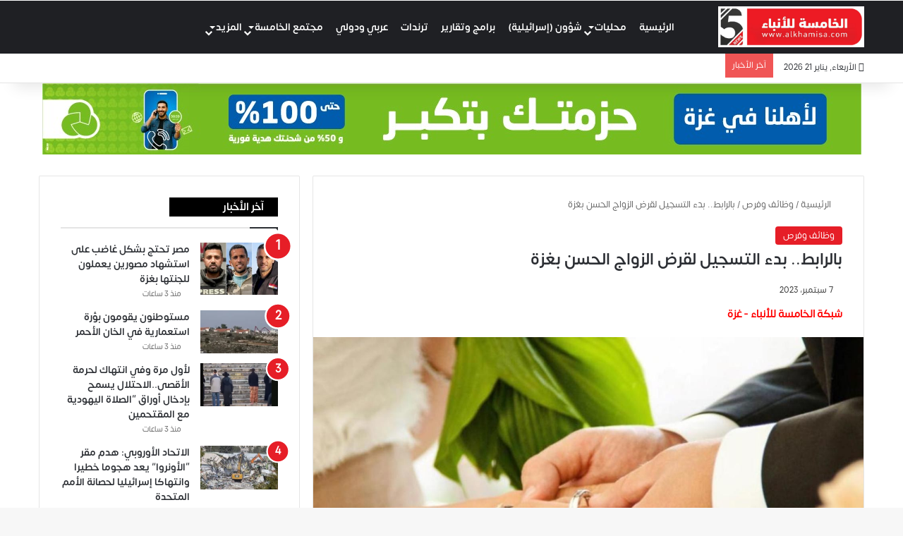

--- FILE ---
content_type: text/html; charset=UTF-8
request_url: https://alkhamisa.com/%D8%A8%D8%A7%D9%84%D8%B1%D8%A7%D8%A8%D8%B7-%D8%A8%D8%AF%D8%A1-%D8%A7%D9%84%D8%AA%D8%B3%D8%AC%D9%8A%D9%84-%D9%84%D9%82%D8%B1%D8%B6-%D8%A7%D9%84%D8%B2%D9%88%D8%A7%D8%AC-%D8%A7%D9%84%D8%AD%D8%B3%D9%86/
body_size: 57730
content:
<!DOCTYPE html><html dir="rtl" lang="ar" class="" data-skin="light"><head><script data-no-optimize="1">var litespeed_docref=sessionStorage.getItem("litespeed_docref");litespeed_docref&&(Object.defineProperty(document,"referrer",{get:function(){return litespeed_docref}}),sessionStorage.removeItem("litespeed_docref"));</script> <meta charset="UTF-8" /><link rel="profile" href="https://gmpg.org/xfn/11" /><meta http-equiv='x-dns-prefetch-control' content='on'><link rel='dns-prefetch' href='//cdnjs.cloudflare.com' /><link rel='dns-prefetch' href='//ajax.googleapis.com' /><link rel='dns-prefetch' href='//fonts.googleapis.com' /><link rel='dns-prefetch' href='//fonts.gstatic.com' /><link rel='dns-prefetch' href='//s.gravatar.com' /><link rel='dns-prefetch' href='//www.google-analytics.com' /><meta name='robots' content='index, follow, max-image-preview:large, max-snippet:-1, max-video-preview:-1' /><title>بالرابط.. بدء التسجيل لقرض الزواج الحسن بغزة - Al-Khamisa News</title><meta name="description" content="بالرابط.. بدء التسجيل لقرض الزواج الحسن بغزة" /><link rel="canonical" href="https://alkhamisa.com/بالرابط-بدء-التسجيل-لقرض-الزواج-الحسن/" /><meta property="og:locale" content="ar_AR" /><meta property="og:type" content="article" /><meta property="og:title" content="بالرابط.. بدء التسجيل لقرض الزواج الحسن بغزة - Al-Khamisa News" /><meta property="og:description" content="بالرابط.. بدء التسجيل لقرض الزواج الحسن بغزة" /><meta property="og:url" content="https://alkhamisa.com/بالرابط-بدء-التسجيل-لقرض-الزواج-الحسن/" /><meta property="og:site_name" content="Al-Khamisa News" /><meta property="article:publisher" content="https://www.facebook.com/alkhamisa" /><meta property="article:published_time" content="2023-09-07T08:11:44+00:00" /><meta property="article:modified_time" content="2023-09-07T08:13:07+00:00" /><meta property="og:image" content="https://alkhamisa.com/wp-content/uploads/2023/09/gzcBc.jpg" /><meta property="og:image:width" content="1375" /><meta property="og:image:height" content="855" /><meta property="og:image:type" content="image/jpeg" /><meta name="author" content="أحمد الأخرس" /><meta name="twitter:card" content="summary_large_image" /><meta name="twitter:creator" content="@5newspal" /><meta name="twitter:site" content="@5newspal" /><meta name="twitter:label1" content="كُتب بواسطة" /><meta name="twitter:data1" content="أحمد الأخرس" /> <script type="application/ld+json" class="yoast-schema-graph">{"@context":"https://schema.org","@graph":[{"@type":"NewsArticle","@id":"https://alkhamisa.com/%d8%a8%d8%a7%d9%84%d8%b1%d8%a7%d8%a8%d8%b7-%d8%a8%d8%af%d8%a1-%d8%a7%d9%84%d8%aa%d8%b3%d8%ac%d9%8a%d9%84-%d9%84%d9%82%d8%b1%d8%b6-%d8%a7%d9%84%d8%b2%d9%88%d8%a7%d8%ac-%d8%a7%d9%84%d8%ad%d8%b3%d9%86/#article","isPartOf":{"@id":"https://alkhamisa.com/%d8%a8%d8%a7%d9%84%d8%b1%d8%a7%d8%a8%d8%b7-%d8%a8%d8%af%d8%a1-%d8%a7%d9%84%d8%aa%d8%b3%d8%ac%d9%8a%d9%84-%d9%84%d9%82%d8%b1%d8%b6-%d8%a7%d9%84%d8%b2%d9%88%d8%a7%d8%ac-%d8%a7%d9%84%d8%ad%d8%b3%d9%86/"},"author":{"name":"أحمد الأخرس","@id":"https://alkhamisa.com/#/schema/person/f7e016bacadfae3504d7897bf0bb5930"},"headline":"بالرابط.. بدء التسجيل لقرض الزواج الحسن بغزة","datePublished":"2023-09-07T08:11:44+00:00","dateModified":"2023-09-07T08:13:07+00:00","mainEntityOfPage":{"@id":"https://alkhamisa.com/%d8%a8%d8%a7%d9%84%d8%b1%d8%a7%d8%a8%d8%b7-%d8%a8%d8%af%d8%a1-%d8%a7%d9%84%d8%aa%d8%b3%d8%ac%d9%8a%d9%84-%d9%84%d9%82%d8%b1%d8%b6-%d8%a7%d9%84%d8%b2%d9%88%d8%a7%d8%ac-%d8%a7%d9%84%d8%ad%d8%b3%d9%86/"},"wordCount":1,"publisher":{"@id":"https://alkhamisa.com/#organization"},"image":{"@id":"https://alkhamisa.com/%d8%a8%d8%a7%d9%84%d8%b1%d8%a7%d8%a8%d8%b7-%d8%a8%d8%af%d8%a1-%d8%a7%d9%84%d8%aa%d8%b3%d8%ac%d9%8a%d9%84-%d9%84%d9%82%d8%b1%d8%b6-%d8%a7%d9%84%d8%b2%d9%88%d8%a7%d8%ac-%d8%a7%d9%84%d8%ad%d8%b3%d9%86/#primaryimage"},"thumbnailUrl":"https://alkhamisa.com/wp-content/uploads/2023/09/gzcBc.jpg","keywords":["#بدء التسجيل لقرض الزواج الحسن بغزة","#تسجيل","#رابط","#زواج","#قرض"],"articleSection":["وظائف وفرص"],"inLanguage":"ar"},{"@type":"WebPage","@id":"https://alkhamisa.com/%d8%a8%d8%a7%d9%84%d8%b1%d8%a7%d8%a8%d8%b7-%d8%a8%d8%af%d8%a1-%d8%a7%d9%84%d8%aa%d8%b3%d8%ac%d9%8a%d9%84-%d9%84%d9%82%d8%b1%d8%b6-%d8%a7%d9%84%d8%b2%d9%88%d8%a7%d8%ac-%d8%a7%d9%84%d8%ad%d8%b3%d9%86/","url":"https://alkhamisa.com/%d8%a8%d8%a7%d9%84%d8%b1%d8%a7%d8%a8%d8%b7-%d8%a8%d8%af%d8%a1-%d8%a7%d9%84%d8%aa%d8%b3%d8%ac%d9%8a%d9%84-%d9%84%d9%82%d8%b1%d8%b6-%d8%a7%d9%84%d8%b2%d9%88%d8%a7%d8%ac-%d8%a7%d9%84%d8%ad%d8%b3%d9%86/","name":"بالرابط.. بدء التسجيل لقرض الزواج الحسن بغزة - Al-Khamisa News","isPartOf":{"@id":"https://alkhamisa.com/#website"},"primaryImageOfPage":{"@id":"https://alkhamisa.com/%d8%a8%d8%a7%d9%84%d8%b1%d8%a7%d8%a8%d8%b7-%d8%a8%d8%af%d8%a1-%d8%a7%d9%84%d8%aa%d8%b3%d8%ac%d9%8a%d9%84-%d9%84%d9%82%d8%b1%d8%b6-%d8%a7%d9%84%d8%b2%d9%88%d8%a7%d8%ac-%d8%a7%d9%84%d8%ad%d8%b3%d9%86/#primaryimage"},"image":{"@id":"https://alkhamisa.com/%d8%a8%d8%a7%d9%84%d8%b1%d8%a7%d8%a8%d8%b7-%d8%a8%d8%af%d8%a1-%d8%a7%d9%84%d8%aa%d8%b3%d8%ac%d9%8a%d9%84-%d9%84%d9%82%d8%b1%d8%b6-%d8%a7%d9%84%d8%b2%d9%88%d8%a7%d8%ac-%d8%a7%d9%84%d8%ad%d8%b3%d9%86/#primaryimage"},"thumbnailUrl":"https://alkhamisa.com/wp-content/uploads/2023/09/gzcBc.jpg","datePublished":"2023-09-07T08:11:44+00:00","dateModified":"2023-09-07T08:13:07+00:00","description":"بالرابط.. بدء التسجيل لقرض الزواج الحسن بغزة","breadcrumb":{"@id":"https://alkhamisa.com/%d8%a8%d8%a7%d9%84%d8%b1%d8%a7%d8%a8%d8%b7-%d8%a8%d8%af%d8%a1-%d8%a7%d9%84%d8%aa%d8%b3%d8%ac%d9%8a%d9%84-%d9%84%d9%82%d8%b1%d8%b6-%d8%a7%d9%84%d8%b2%d9%88%d8%a7%d8%ac-%d8%a7%d9%84%d8%ad%d8%b3%d9%86/#breadcrumb"},"inLanguage":"ar","potentialAction":[{"@type":"ReadAction","target":["https://alkhamisa.com/%d8%a8%d8%a7%d9%84%d8%b1%d8%a7%d8%a8%d8%b7-%d8%a8%d8%af%d8%a1-%d8%a7%d9%84%d8%aa%d8%b3%d8%ac%d9%8a%d9%84-%d9%84%d9%82%d8%b1%d8%b6-%d8%a7%d9%84%d8%b2%d9%88%d8%a7%d8%ac-%d8%a7%d9%84%d8%ad%d8%b3%d9%86/"]}]},{"@type":"ImageObject","inLanguage":"ar","@id":"https://alkhamisa.com/%d8%a8%d8%a7%d9%84%d8%b1%d8%a7%d8%a8%d8%b7-%d8%a8%d8%af%d8%a1-%d8%a7%d9%84%d8%aa%d8%b3%d8%ac%d9%8a%d9%84-%d9%84%d9%82%d8%b1%d8%b6-%d8%a7%d9%84%d8%b2%d9%88%d8%a7%d8%ac-%d8%a7%d9%84%d8%ad%d8%b3%d9%86/#primaryimage","url":"https://alkhamisa.com/wp-content/uploads/2023/09/gzcBc.jpg","contentUrl":"https://alkhamisa.com/wp-content/uploads/2023/09/gzcBc.jpg","width":1375,"height":855},{"@type":"BreadcrumbList","@id":"https://alkhamisa.com/%d8%a8%d8%a7%d9%84%d8%b1%d8%a7%d8%a8%d8%b7-%d8%a8%d8%af%d8%a1-%d8%a7%d9%84%d8%aa%d8%b3%d8%ac%d9%8a%d9%84-%d9%84%d9%82%d8%b1%d8%b6-%d8%a7%d9%84%d8%b2%d9%88%d8%a7%d8%ac-%d8%a7%d9%84%d8%ad%d8%b3%d9%86/#breadcrumb","itemListElement":[{"@type":"ListItem","position":1,"name":"الرئيسية","item":"https://alkhamisa.com/"},{"@type":"ListItem","position":2,"name":"بالرابط.. بدء التسجيل لقرض الزواج الحسن بغزة"}]},{"@type":"WebSite","@id":"https://alkhamisa.com/#website","url":"https://alkhamisa.com/","name":"Al-Khamisa News","description":"","publisher":{"@id":"https://alkhamisa.com/#organization"},"potentialAction":[{"@type":"SearchAction","target":{"@type":"EntryPoint","urlTemplate":"https://alkhamisa.com/?s={search_term_string}"},"query-input":{"@type":"PropertyValueSpecification","valueRequired":true,"valueName":"search_term_string"}}],"inLanguage":"ar"},{"@type":"Organization","@id":"https://alkhamisa.com/#organization","name":"الخامسة للأنباء","url":"https://alkhamisa.com/","logo":{"@type":"ImageObject","inLanguage":"ar","@id":"https://alkhamisa.com/#/schema/logo/image/","url":"https://alkhamisa.com/wp-content/uploads/2023/05/android-chrome-512x512-1.png","contentUrl":"https://alkhamisa.com/wp-content/uploads/2023/05/android-chrome-512x512-1.png","width":512,"height":512,"caption":"الخامسة للأنباء"},"image":{"@id":"https://alkhamisa.com/#/schema/logo/image/"},"sameAs":["https://www.facebook.com/alkhamisa","https://x.com/5newspal","https://www.instagram.com/5newspal/","https://www.youtube.com/channel/UCOcronZ2It2QHDGhniMUlCQ"]},{"@type":"Person","@id":"https://alkhamisa.com/#/schema/person/f7e016bacadfae3504d7897bf0bb5930","name":"أحمد الأخرس"}]}</script> <link rel="alternate" type="application/rss+xml" title="Al-Khamisa News &laquo; الخلاصة" href="https://alkhamisa.com/feed/" /> <script type="litespeed/javascript">try{if('undefined'!=typeof localStorage){var tieSkin=localStorage.getItem('tie-skin')}
var html=document.getElementsByTagName('html')[0].classList,htmlSkin='light';if(html.contains('dark-skin')){htmlSkin='dark'}
if(tieSkin!=null&&tieSkin!=htmlSkin){html.add('tie-skin-inverted');var tieSkinInverted=!0}
if(tieSkin=='dark'){html.add('dark-skin')}else if(tieSkin=='light'){html.remove('dark-skin')}}catch(e){console.log(e)}</script> <style type="text/css">:root{				
			--tie-preset-gradient-1: linear-gradient(135deg, rgba(6, 147, 227, 1) 0%, rgb(155, 81, 224) 100%);
			--tie-preset-gradient-2: linear-gradient(135deg, rgb(122, 220, 180) 0%, rgb(0, 208, 130) 100%);
			--tie-preset-gradient-3: linear-gradient(135deg, rgba(252, 185, 0, 1) 0%, rgba(255, 105, 0, 1) 100%);
			--tie-preset-gradient-4: linear-gradient(135deg, rgba(255, 105, 0, 1) 0%, rgb(207, 46, 46) 100%);
			--tie-preset-gradient-5: linear-gradient(135deg, rgb(238, 238, 238) 0%, rgb(169, 184, 195) 100%);
			--tie-preset-gradient-6: linear-gradient(135deg, rgb(74, 234, 220) 0%, rgb(151, 120, 209) 20%, rgb(207, 42, 186) 40%, rgb(238, 44, 130) 60%, rgb(251, 105, 98) 80%, rgb(254, 248, 76) 100%);
			--tie-preset-gradient-7: linear-gradient(135deg, rgb(255, 206, 236) 0%, rgb(152, 150, 240) 100%);
			--tie-preset-gradient-8: linear-gradient(135deg, rgb(254, 205, 165) 0%, rgb(254, 45, 45) 50%, rgb(107, 0, 62) 100%);
			--tie-preset-gradient-9: linear-gradient(135deg, rgb(255, 203, 112) 0%, rgb(199, 81, 192) 50%, rgb(65, 88, 208) 100%);
			--tie-preset-gradient-10: linear-gradient(135deg, rgb(255, 245, 203) 0%, rgb(182, 227, 212) 50%, rgb(51, 167, 181) 100%);
			--tie-preset-gradient-11: linear-gradient(135deg, rgb(202, 248, 128) 0%, rgb(113, 206, 126) 100%);
			--tie-preset-gradient-12: linear-gradient(135deg, rgb(2, 3, 129) 0%, rgb(40, 116, 252) 100%);
			--tie-preset-gradient-13: linear-gradient(135deg, #4D34FA, #ad34fa);
			--tie-preset-gradient-14: linear-gradient(135deg, #0057FF, #31B5FF);
			--tie-preset-gradient-15: linear-gradient(135deg, #FF007A, #FF81BD);
			--tie-preset-gradient-16: linear-gradient(135deg, #14111E, #4B4462);
			--tie-preset-gradient-17: linear-gradient(135deg, #F32758, #FFC581);

			
					--main-nav-background: #1f2024;
					--main-nav-secondry-background: rgba(0,0,0,0.2);
					--main-nav-primary-color: #0088ff;
					--main-nav-contrast-primary-color: #FFFFFF;
					--main-nav-text-color: #FFFFFF;
					--main-nav-secondry-text-color: rgba(225,255,255,0.5);
					--main-nav-main-border-color: rgba(255,255,255,0.07);
					--main-nav-secondry-border-color: rgba(255,255,255,0.04);
				
			}</style><link rel="alternate" title="oEmbed (JSON)" type="application/json+oembed" href="https://alkhamisa.com/wp-json/oembed/1.0/embed?url=https%3A%2F%2Falkhamisa.com%2F%25d8%25a8%25d8%25a7%25d9%2584%25d8%25b1%25d8%25a7%25d8%25a8%25d8%25b7-%25d8%25a8%25d8%25af%25d8%25a1-%25d8%25a7%25d9%2584%25d8%25aa%25d8%25b3%25d8%25ac%25d9%258a%25d9%2584-%25d9%2584%25d9%2582%25d8%25b1%25d8%25b6-%25d8%25a7%25d9%2584%25d8%25b2%25d9%2588%25d8%25a7%25d8%25ac-%25d8%25a7%25d9%2584%25d8%25ad%25d8%25b3%25d9%2586%2F" /><link rel="alternate" title="oEmbed (XML)" type="text/xml+oembed" href="https://alkhamisa.com/wp-json/oembed/1.0/embed?url=https%3A%2F%2Falkhamisa.com%2F%25d8%25a8%25d8%25a7%25d9%2584%25d8%25b1%25d8%25a7%25d8%25a8%25d8%25b7-%25d8%25a8%25d8%25af%25d8%25a1-%25d8%25a7%25d9%2584%25d8%25aa%25d8%25b3%25d8%25ac%25d9%258a%25d9%2584-%25d9%2584%25d9%2582%25d8%25b1%25d8%25b6-%25d8%25a7%25d9%2584%25d8%25b2%25d9%2588%25d8%25a7%25d8%25ac-%25d8%25a7%25d9%2584%25d8%25ad%25d8%25b3%25d9%2586%2F&#038;format=xml" /><meta name="viewport" content="width=device-width, initial-scale=1.0" /><style id='wp-img-auto-sizes-contain-inline-css' type='text/css'>img:is([sizes=auto i],[sizes^="auto," i]){contain-intrinsic-size:3000px 1500px}
/*# sourceURL=wp-img-auto-sizes-contain-inline-css */</style><style id="litespeed-ccss">:root{--main-nav-background:#1f2024;--main-nav-secondry-background:rgba(0,0,0,.2);--main-nav-primary-color:#08f;--main-nav-contrast-primary-color:#fff;--main-nav-text-color:#fff;--main-nav-secondry-text-color:rgba(225,255,255,.5);--main-nav-main-border-color:rgba(255,255,255,.07);--main-nav-secondry-border-color:rgba(255,255,255,.04)}:root{--wp--preset--aspect-ratio--square:1;--wp--preset--aspect-ratio--4-3:4/3;--wp--preset--aspect-ratio--3-4:3/4;--wp--preset--aspect-ratio--3-2:3/2;--wp--preset--aspect-ratio--2-3:2/3;--wp--preset--aspect-ratio--16-9:16/9;--wp--preset--aspect-ratio--9-16:9/16;--wp--preset--color--black:#000;--wp--preset--color--cyan-bluish-gray:#abb8c3;--wp--preset--color--white:#fff;--wp--preset--color--pale-pink:#f78da7;--wp--preset--color--vivid-red:#cf2e2e;--wp--preset--color--luminous-vivid-orange:#ff6900;--wp--preset--color--luminous-vivid-amber:#fcb900;--wp--preset--color--light-green-cyan:#7bdcb5;--wp--preset--color--vivid-green-cyan:#00d084;--wp--preset--color--pale-cyan-blue:#8ed1fc;--wp--preset--color--vivid-cyan-blue:#0693e3;--wp--preset--color--vivid-purple:#9b51e0;--wp--preset--gradient--vivid-cyan-blue-to-vivid-purple:linear-gradient(135deg,rgba(6,147,227,1) 0%,#9b51e0 100%);--wp--preset--gradient--light-green-cyan-to-vivid-green-cyan:linear-gradient(135deg,#7adcb4 0%,#00d082 100%);--wp--preset--gradient--luminous-vivid-amber-to-luminous-vivid-orange:linear-gradient(135deg,rgba(252,185,0,1) 0%,rgba(255,105,0,1) 100%);--wp--preset--gradient--luminous-vivid-orange-to-vivid-red:linear-gradient(135deg,rgba(255,105,0,1) 0%,#cf2e2e 100%);--wp--preset--gradient--very-light-gray-to-cyan-bluish-gray:linear-gradient(135deg,#eee 0%,#a9b8c3 100%);--wp--preset--gradient--cool-to-warm-spectrum:linear-gradient(135deg,#4aeadc 0%,#9778d1 20%,#cf2aba 40%,#ee2c82 60%,#fb6962 80%,#fef84c 100%);--wp--preset--gradient--blush-light-purple:linear-gradient(135deg,#ffceec 0%,#9896f0 100%);--wp--preset--gradient--blush-bordeaux:linear-gradient(135deg,#fecda5 0%,#fe2d2d 50%,#6b003e 100%);--wp--preset--gradient--luminous-dusk:linear-gradient(135deg,#ffcb70 0%,#c751c0 50%,#4158d0 100%);--wp--preset--gradient--pale-ocean:linear-gradient(135deg,#fff5cb 0%,#b6e3d4 50%,#33a7b5 100%);--wp--preset--gradient--electric-grass:linear-gradient(135deg,#caf880 0%,#71ce7e 100%);--wp--preset--gradient--midnight:linear-gradient(135deg,#020381 0%,#2874fc 100%);--wp--preset--font-size--small:13px;--wp--preset--font-size--medium:20px;--wp--preset--font-size--large:36px;--wp--preset--font-size--x-large:42px;--wp--preset--spacing--20:.44rem;--wp--preset--spacing--30:.67rem;--wp--preset--spacing--40:1rem;--wp--preset--spacing--50:1.5rem;--wp--preset--spacing--60:2.25rem;--wp--preset--spacing--70:3.38rem;--wp--preset--spacing--80:5.06rem;--wp--preset--shadow--natural:6px 6px 9px rgba(0,0,0,.2);--wp--preset--shadow--deep:12px 12px 50px rgba(0,0,0,.4);--wp--preset--shadow--sharp:6px 6px 0px rgba(0,0,0,.2);--wp--preset--shadow--outlined:6px 6px 0px -3px rgba(255,255,255,1),6px 6px rgba(0,0,0,1);--wp--preset--shadow--crisp:6px 6px 0px rgba(0,0,0,1)}:root{--brand-color:#0669ff;--dark-brand-color:#0051cc;--bright-color:#fff;--base-color:#2c2f34}html{-ms-touch-action:manipulation;touch-action:manipulation;-webkit-text-size-adjust:100%;-ms-text-size-adjust:100%}article,aside,figure,header,nav{display:block}a{background-color:transparent}strong{font-weight:inherit}strong{font-weight:600}img{border-style:none}figure{margin:1em 0}button,input{font:inherit}button,input{overflow:visible}button,input{margin:0}button{text-transform:none}button,[type=submit]{-webkit-appearance:button}button::-moz-focus-inner,input::-moz-focus-inner{border:0;padding:0}button:-moz-focusring,input:-moz-focusring{outline:1px dotted ButtonText}[type=search]{-webkit-appearance:textfield}[type=search]::-webkit-search-cancel-button,[type=search]::-webkit-search-decoration{-webkit-appearance:none}*{padding:0;margin:0;list-style:none;border:0;outline:none;box-sizing:border-box}*:before,*:after{box-sizing:border-box}body{background:#f7f7f7;color:var(--base-color);font-family:-apple-system,BlinkMacSystemFont,"Segoe UI",Roboto,Oxygen,Oxygen-Sans,Ubuntu,Cantarell,"Helvetica Neue","Open Sans",Arial,sans-serif;font-size:13px;line-height:21px}h1,h3,.the-subtitle{line-height:1.4;font-weight:600}h1{font-size:41px;font-weight:700}h3{font-size:23px}.the-subtitle{font-size:17px}a{color:var(--base-color);text-decoration:none}img{max-width:100%;height:auto}p{line-height:21px}.screen-reader-text{clip:rect(1px,1px,1px,1px);position:absolute!important;height:1px;width:1px;overflow:hidden}.stream-item{text-align:center;position:relative;z-index:2;margin:20px 0;padding:0}.stream-item img{max-width:100%;width:auto;height:auto;margin:0 auto;display:inline-block;vertical-align:middle}.tie-icon:before,[class^=tie-icon-],[class*=" tie-icon-"]{font-family:'tiefonticon'!important;speak:never;font-style:normal;font-weight:400;font-variant:normal;text-transform:none;line-height:1;-webkit-font-smoothing:antialiased;-moz-osx-font-smoothing:grayscale;display:inline-block}body.tie-no-js a.remove,body.tie-no-js .menu-sub-content{display:none!important}body.tie-no-js .tie-icon:before,body.tie-no-js [class^=tie-icon-],body.tie-no-js [class*=" tie-icon-"]{visibility:hidden!important}body.tie-no-js [class^=tie-icon-]:before,body.tie-no-js [class*=" tie-icon-"]:before{content:"\f105"}.tie-popup,#autocomplete-suggestions{display:none}.container{margin-right:auto;margin-left:auto;padding-left:15px;padding-right:15px}.container:after{content:"";display:table;clear:both}@media (min-width:768px){.container{width:100%}}@media (min-width:1200px){.container{max-width:1200px}}.tie-row{margin-left:-15px;margin-right:-15px}.tie-row:after{content:"";display:table;clear:both}.tie-col-md-4,.tie-col-md-8,.tie-col-xs-12{position:relative;min-height:1px;padding-left:15px;padding-right:15px}.tie-col-xs-12{float:left}.tie-col-xs-12{width:100%}@media (min-width:992px){.tie-col-md-4,.tie-col-md-8{float:left}.tie-col-md-4{width:33.33333%}.tie-col-md-8{width:66.66667%}}.tie-alignleft{float:left}.tie-alignright{float:right}.clearfix:before,.clearfix:after{content:"20";display:block;height:0;overflow:hidden}.clearfix:after{clear:both}.tie-container,#tie-wrapper{height:100%;min-height:650px}.tie-container{position:relative;overflow:hidden}#tie-wrapper{background:#fff;position:relative;z-index:108;height:100%;margin:0 auto}.container-wrapper{background:#fff;border:1px solid rgba(0,0,0,.1);border-radius:2px;padding:30px}#content{margin-top:30px}@media (max-width:991px){#content{margin-top:15px}}.site-content{-ms-word-wrap:break-word;word-wrap:break-word}.theme-header{background:#fff;position:relative;z-index:999}.theme-header:after{content:"";display:table;clear:both}.theme-header.has-shadow{box-shadow:0 0 10px 5px rgba(0,0,0,.1)}.theme-header.top-nav-below .top-nav{z-index:8}#logo{margin-top:40px;margin-bottom:40px;display:block;float:left}#logo img{vertical-align:middle}#logo a{display:inline-block}@media (max-width:991px){#theme-header.has-normal-width-logo #logo{margin:14px 0!important;text-align:left;line-height:1}#theme-header.has-normal-width-logo #logo img{width:auto;height:auto;max-width:190px}}@media (max-width:479px){#theme-header.has-normal-width-logo #logo img{max-width:160px;max-height:60px!important}}@media (max-width:991px){#theme-header.mobile-header-default.header-layout-1 .header-layout-1-logo{-webkit-flex-grow:10;-ms-flex-positive:10;flex-grow:10}}.components{float:right}.components>li{position:relative;float:right;list-style:none}.components>li.social-icons-item{margin:0}.components>li>a{display:block;position:relative;width:30px;text-align:center;line-height:inherit;font-size:16px}.header-layout-1 #menu-components-wrap{display:-webkit-flex;display:-ms-flexbox;display:flex;-webkit-justify-content:flex-end;-ms-flex-pack:end;justify-content:flex-end}.header-layout-1 .main-menu-wrapper{display:table;width:100%}.header-layout-1 #logo{line-height:1;float:left;margin-top:20px;margin-bottom:20px}.header-layout-1 .header-layout-1-logo{display:table-cell;vertical-align:middle;float:none}.header-layout-4 #menu-components-wrap{-webkit-justify-content:flex-start;-ms-flex-pack:start;justify-content:flex-start;padding-left:25px}.header-layout-4 #menu-components-wrap .main-menu-wrap{-webkit-flex-grow:1;-ms-flex-positive:1;flex-grow:1}@media (max-width:991px){.header-layout-1 .main-menu-wrapper{border-width:0;display:-webkit-flex;display:-ms-flexbox;display:flex;-webkit-flex-flow:row nowrap;-ms-flex-flow:row nowrap;flex-flow:row nowrap;-webkit-align-items:center;-ms-flex-align:center;align-items:center;-webkit-justify-content:space-between;-ms-flex-pack:justify;justify-content:space-between}}.mobile-header-components{display:none;z-index:10;height:30px;line-height:30px;-webkit-flex-wrap:nowrap;-ms-flex-wrap:nowrap;flex-wrap:nowrap;-webkit-flex:1 1 0%;-ms-flex:1 1 0%;flex:1 1 0%}.mobile-header-components .components{float:none;display:-webkit-flex!important;display:-ms-flexbox!important;display:flex!important;-webkit-justify-content:stretch;-ms-flex-pack:stretch;justify-content:stretch}.mobile-header-components .components li.custom-menu-link{display:inline-block;float:none}.mobile-header-components .components li.custom-menu-link>a{width:20px;padding-bottom:15px}.header-layout-1.main-nav-dark .mobile-header-components .components li.custom-menu-link>a{color:#fff}.mobile-header-components .tie-mobile-menu-icon{font-size:20px}.mobile-header-components .nav-icon{display:inline-block;width:20px;height:2px;background-color:var(--base-color);position:relative;top:-4px}.mobile-header-components .nav-icon:before,.mobile-header-components .nav-icon:after{position:absolute;right:0;background-color:var(--base-color);content:'';display:block;width:100%;height:100%;-webkit-transform:translateZ(0);transform:translateZ(0);-webkit-backface-visibility:hidden;backface-visibility:hidden}.mobile-header-components .nav-icon:before{-webkit-transform:translateY(-7px);-ms-transform:translateY(-7px);transform:translateY(-7px)}.mobile-header-components .nav-icon:after{-webkit-transform:translateY(7px);-ms-transform:translateY(7px);transform:translateY(7px)}.main-nav-dark.header-layout-1 .mobile-header-components .nav-icon,.main-nav-dark.header-layout-1 .mobile-header-components .nav-icon:before,.main-nav-dark.header-layout-1 .mobile-header-components .nav-icon:after{background-color:#fff}#mobile-header-components-area_1 .components li.custom-menu-link>a{margin-right:15px}@media (max-width:991px){#tie-body #mobile-container,.mobile-header-components{display:block}}.top-nav{background-color:#fff;position:relative;z-index:10;line-height:35px;border:1px solid rgba(0,0,0,.1);border-width:1px 0;color:var(--base-color)}.top-nav a:not(.button):not(:hover){color:var(--base-color)}.topbar-wrapper{display:-webkit-flex;display:-ms-flexbox;display:flex;min-height:35px}.top-nav .tie-alignleft,.top-nav .tie-alignright{-webkit-flex-grow:1;-ms-flex-positive:1;flex-grow:1;position:relative}.top-nav.has-breaking-news .tie-alignleft{-webkit-flex:1 0 100px;-ms-flex:1 0 100px;flex:1 0 100px}.top-nav.has-breaking-news .tie-alignright{-webkit-flex-grow:0;-ms-flex-positive:0;flex-grow:0;z-index:1}.topbar-today-date{float:left;padding-right:15px;font-size:12px;-webkit-flex-shrink:0;-ms-flex-negative:0;flex-shrink:0}.topbar-today-date:before{font-size:13px;content:"\f017"}@media (max-width:991px){.topbar-today-date,.theme-header .components{display:none}}.breaking{display:none}.main-nav-wrapper{position:relative;z-index:4}.main-nav-below.top-nav-below-main-nav .main-nav-wrapper{z-index:9}.main-nav{background-color:var(--main-nav-background);color:var(--main-nav-primary-color);position:relative;border:1px solid var(--main-nav-main-border-color);border-width:1px 0}.main-menu-wrapper{border:0 solid var(--main-nav-main-border-color);position:relative}@media (min-width:992px){.header-menu{float:left}.header-menu .menu li{display:block;float:left}.header-menu .menu a{display:block;position:relative}.header-menu .menu .sub-menu a{padding:8px 10px}.header-menu .menu ul{box-shadow:0 2px 5px rgba(0,0,0,.1)}.header-menu .menu ul li{position:relative}.header-menu .menu ul a{border-width:0 0 1px}#main-nav{z-index:9;line-height:60px}.top-nav-below-main-nav #main-nav .main-menu>ul>li,.header-layout-1.top-nav-below #main-nav .main-menu>ul>li{border-bottom:0;margin-bottom:0}.main-menu .menu>li>a{padding:0 14px;font-size:13px;font-weight:600}.main-menu .menu>li>.menu-sub-content{border-top:2px solid var(--main-nav-primary-color)}.main-menu .menu>li.tie-current-menu{border-bottom:5px solid var(--main-nav-primary-color);margin-bottom:-5px}.main-menu .menu>li.tie-current-menu>a:after{content:"";width:20px;height:2px;position:absolute;margin-top:17px;left:50%;top:50%;bottom:auto;right:auto;-webkit-transform:translateX(-50%) translateY(-50%);-ms-transform:translateX(-50%) translateY(-50%);transform:translateX(-50%) translateY(-50%);background:#2c2f34}.main-menu .menu ul{line-height:20px;z-index:1}.main-menu .menu-sub-content{background:var(--main-nav-background);display:none;padding:15px;width:230px;position:absolute;box-shadow:0 2px 2px rgba(0,0,0,.15)}.main-menu .menu-sub-content a{width:200px}nav.main-nav .menu>li.tie-current-menu>a{background-color:var(--main-nav-primary-color);color:var(--main-nav-contrast-primary-color)}.main-nav .menu a,.main-nav .components li a{color:var(--main-nav-text-color)}.main-nav-dark{--main-nav-background:#1f2024;--main-nav-secondry-background:rgba(0,0,0,.2);--main-nav-primary-color:var(--brand-color);--main-nav-contrast-primary-color:var(--bright-color);--main-nav-text-color:#fff;--main-nav-secondry-text-color:rgba(225,255,255,.5);--main-nav-main-border-color:rgba(255,255,255,.07);--main-nav-secondry-border-color:rgba(255,255,255,.04)}.main-nav-dark .main-nav{border-width:0}}@media (min-width:992px){header .menu-item-has-children>a:before{content:'';position:absolute;right:12px;margin-top:2px;top:50%;bottom:auto;-webkit-transform:translateY(-50%);-ms-transform:translateY(-50%);transform:translateY(-50%);width:0;height:0;border:4px solid transparent;border-top:4px solid #fff}.menu>.menu-item-has-children:not(.is-icon-only)>a{padding-right:25px}.main-menu .menu>li.tie-current-menu>a:before{border-top-color:var(--bright-color)}}@media (min-width:992px){.main-nav-below.top-nav-below #main-nav:not(.fixed-nav){bottom:-1px}}.header-layout-1.main-nav-below.top-nav-below-main-nav .main-nav-wrapper{z-index:9}.header-layout-1.main-nav-below.top-nav-below-main-nav .main-nav{margin-bottom:-1px;bottom:0;border-top-width:0}@media (min-width:992px){.header-layout-1.main-nav-below.top-nav-below-main-nav .top-nav{margin-top:-1px}}@media only screen and (min-width:992px) and (max-width:1100px){.main-nav .menu>li:not(.is-icon-only)>a{padding-left:7px;padding-right:7px}.main-nav .menu>li:not(.is-icon-only)>a:before{display:none}}@media (max-width:991px){#sticky-logo{display:none}}@media (min-width:992px){#sticky-logo{overflow:hidden;float:left;vertical-align:middle}#sticky-logo a{line-height:1;display:inline-block}#sticky-logo img{position:relative;vertical-align:middle;padding:8px 10px;top:-1px;max-height:50px}.header-layout-1 #sticky-logo img{padding:0}.header-layout-1:not(.has-custom-sticky-logo) #sticky-logo{display:none}.theme-header #sticky-logo img{opacity:0;visibility:hidden;width:0!important;-webkit-transform:translateY(75%);-ms-transform:translateY(75%);transform:translateY(75%)}.header-layout-1 .flex-placeholder{-webkit-flex-grow:1;-ms-flex-positive:1;flex-grow:1}}@media (max-width:991px){#tie-wrapper header#theme-header{box-shadow:none;background:0 0!important}.header-layout-1 .main-nav{border-width:0;box-shadow:0 3px 7px 0 rgba(0,0,0,.1)}.header-layout-1.top-nav-below .main-nav:not(.fixed-nav){box-shadow:none}.header-layout-1 .main-nav{background-color:#fff}.main-nav-dark.header-layout-1 .main-nav{background-color:#1f2024}.header-layout-1.main-nav-below.top-nav-below-main-nav .main-nav{margin-bottom:0}.header-layout-1 #menu-components-wrap{display:none}.main-menu-wrapper .tie-alignleft{width:100%}}@media (max-width:767px){.magazine1:not(.has-builder):not(.error404) .main-content,.magazine1:not(.has-builder):not(.error404) .sidebar{padding-left:0;padding-right:0}}input{border:1px solid rgba(0,0,0,.1);color:var(--base-color);font-size:13px;outline:none;padding:5px;line-height:23px;border-radius:2px;max-width:100%;background-color:transparent}input:not([type=checkbox]):not([type=radio]){-webkit-appearance:none;-moz-appearance:none;appearance:none;outline:none}@media (max-width:767px){input:not([type=submit]){font-size:16px!important}}[type=submit]{width:auto;position:relative;background-color:var(--brand-color);color:var(--bright-color);padding:7px 15px;margin:0;font-weight:400;font-size:13px;display:inline-block;text-align:center;line-height:21px;border:none;text-decoration:none;vertical-align:middle;border-radius:2px;-webkit-appearance:none;-moz-appearance:none;appearance:none}@media (min-width:992px){.sidebar-left .main-content{float:right;padding-left:5px}.sidebar-left .sidebar{float:left}.sidebar-left.magazine1 .main-content{padding-left:3px}}.post-thumb{position:relative;height:100%;display:block;-webkit-backface-visibility:hidden;backface-visibility:hidden;-webkit-transform:rotate(0);-ms-transform:rotate(0);transform:rotate(0)}.post-thumb img{width:100%;display:block}.post-thumb .post-cat-wrap{position:absolute;bottom:10px;margin:0;right:10px}.post-meta{margin:10px 0 8px;font-size:12px;overflow:hidden}.post-meta{color:#666}.post-meta .meta-item{margin-right:8px;display:inline-block}.post-meta .meta-item.tie-icon:before{padding-right:3px}.post-meta .meta-item.date:before{content:"\f017"}@media (max-width:767px){.entry-header .post-meta>span,.main-content .post-meta>span{float:left}}.post-cat-wrap{position:relative;z-index:3;margin-bottom:5px;font-weight:400;font-family:inherit!important;line-height:0;display:block}.post-cat{display:inline-block;background:var(--brand-color);color:var(--bright-color);padding:0 10px;font-size:12px;line-height:1.85em;margin-right:4px;position:relative;white-space:nowrap;word-wrap:normal;letter-spacing:0;border-radius:4px}.post-cat:first-child:last-child{margin:0}#breadcrumb{margin:50px 0 0}#breadcrumb,#breadcrumb a:not(:hover){color:#666}#breadcrumb .delimiter{margin:0 3px;font-style:normal}.entry-header-outer #breadcrumb{margin:0 0 20px;padding:0}@media (max-width:767px){.single-post #breadcrumb .current,.single-post #breadcrumb em:last-of-type{display:none}}.social-icons-item{float:right;margin-left:6px;position:relative}.social-icons-item .social-link span{color:var(--base-color);line-height:unset}.social-icons-widget .social-icons-item .social-link{width:24px;height:24px;line-height:24px;padding:0;display:block;text-align:center;border-radius:2px}.top-nav .components>li.social-icons-item .social-link:not(:hover) span{color:var(--base-color)}.social-icons-item .facebook-social-icon{background-color:#4080ff!important}.social-icons-item .facebook-social-icon span{color:#4080ff}.social-icons-item .twitter-social-icon{background-color:#40bff5!important}.social-icons-item .twitter-social-icon span{color:#40bff5}.social-icons-item .instagram-social-icon{background-color:#c13584!important}.social-icons-item .instagram-social-icon span{color:#c13584}.social-icons-item .youtube-social-icon{background-color:#ef4e41!important}.social-icons-item .youtube-social-icon span{color:#ef4e41}ul:not(.solid-social-icons) .social-icons-item a:not(:hover){background-color:transparent!important}.solid-social-icons .social-link{background-color:var(--base-color)}.dark-skin .solid-social-icons .social-link{background-color:#27292d;border-color:#27292d}.solid-social-icons .social-link span{color:#fff!important}.entry-header{padding:30px 30px 0;margin-bottom:20px}@media (max-width:991px){.entry-header{padding:20px 20px 0}}@media (max-width:767px){.container-wrapper{padding:20px 15px}}.thumb-overlay{position:absolute;width:100%;height:100%;top:0;left:0;padding:30px;border-radius:2px}.thumb-overlay .thumb-content{position:absolute;bottom:0;left:0;padding:0 30px 20px;z-index:3;width:100%;-webkit-backface-visibility:hidden;backface-visibility:hidden}.thumb-overlay .post-meta,.thumb-overlay .thumb-title a{color:#fff!important}.thumb-overlay .thumb-title{font-size:30px;color:#fff}.thumb-overlay .thumb-meta{margin:0 0 5px}.thumb-overlay{-webkit-backface-visibility:hidden;backface-visibility:hidden}.thumb-overlay:after{content:"";position:absolute;z-index:1;left:0;right:0;bottom:0;height:65%;background-image:linear-gradient(to bottom,transparent,rgba(0,0,0,.75));-webkit-backface-visibility:hidden;backface-visibility:hidden}.main-slider .slide{position:relative;overflow:hidden;background-repeat:no-repeat;background-position:center top;background-size:cover}.main-slider .tie-slick-slider:not(.slick-initialized) .slide{display:none}.main-slider .thumb-meta{color:#fff}@media (max-width:479px){.main-slider .thumb-title{font-size:16px!important}}@media (max-width:320px){.main-slider .thumb-meta{display:none}}.all-over-thumb-link{position:absolute;width:100%;height:100%;top:0;z-index:2}.boxed-five-slides-slider .tie-slick-slider:not(.slick-initialized) .slide{display:none!important}.block-head-1 .the-global-title{position:relative;font-size:17px;padding:0 0 15px;border-bottom:2px solid rgba(0,0,0,.1);margin-bottom:20px}.block-head-1 .the-global-title:after{content:"";background:#2c2f34;width:40px;height:2px;position:absolute;bottom:-2px;left:0}.block-head-1 .the-global-title:before{content:"";width:0;height:0;position:absolute;bottom:-5px;left:0;border-left:0;border-right:5px solid transparent;border-top:5px solid #2c2f34}.boxed-slider .slide{margin:0 15px;height:318px}.boxed-slider .thumb-overlay{padding:30px}.boxed-slider .thumb-title{font-size:20px}@media (max-width:670px){.boxed-slider .thumb-title{font-size:16px}}.boxed-five-slides-slider .slide{height:155px}@media (max-width:550px){.boxed-five-slides-slider .slide{height:180px}}.boxed-five-slides-slider .thumb-overlay,.boxed-five-slides-slider div.thumb-content{padding:10px}.boxed-five-slides-slider .thumb-meta{margin-bottom:0}.boxed-five-slides-slider .thumb-title{margin-bottom:0;font-size:14px}.side-aside{position:fixed;top:0;z-index:111;visibility:hidden;width:350px;max-width:100%;height:100%;background:#131416;background-repeat:no-repeat;background-position:center top;background-size:cover;overflow-y:auto}@media (min-width:992px){.side-aside{right:0;-webkit-transform:translate(350px,0);-ms-transform:translate(350px,0);transform:translate(350px,0)}.side-aside:not(.slide-sidebar-desktop){display:none}}.site-footer .widget-title-icon{display:none}.dark-skin{--lazyload-loading-color:#161717}.dark-skin{background-color:#1f2024;color:#fff}.dark-skin input:not([type=submit]){color:#ccc}.dark-skin a:not(:hover){color:#fff}.dark-skin input:not([type=submit]){border-color:rgba(255,255,255,.1)}.dark-skin .widget-title-icon{color:#ccc}.sidebar .container-wrapper{margin-bottom:30px}@media (max-width:991px){.sidebar .container-wrapper{margin-bottom:15px}}@media (max-width:991px){.has-sidebar .sidebar{margin-top:15px}}.widget-title{position:relative}.widget-title .the-subtitle{font-size:15px;min-height:15px}.widget-title-icon{position:absolute;right:0;top:1px;color:#b9bec3;font-size:15px}.widget-title-icon:before{content:"\f08d"}.post-widget-body{padding-left:125px}.post-widget-body .post-title{font-size:14px;line-height:1.4;margin-bottom:5px}.post-widget-thumbnail{float:left;margin-right:15px;position:relative}.post-widget-thumbnail img.tie-small-image{width:110px}.widget li{padding:6px 0}.widget li:first-child{padding-top:0}.widget li:last-child{padding-bottom:0;border-bottom:0}.widget li:after{clear:both;display:table;content:""}.widget .post-meta{margin:2px 0 0;font-size:11px;line-height:17px}.posts-list .widget-title-icon:before,.text-html .widget-title-icon:before,.tie-slider-widget .widget-title-icon:before{content:"\f0f6"}.posts-list-big-first .posts-list-items li:first-child{padding-bottom:20px}.posts-list-big-first li:first-child .post-widget-thumbnail{width:100%;margin-right:0;margin-bottom:10px}.posts-list-big-first li:first-child .post-widget-thumbnail a{min-height:40px}.posts-list-big-first li:first-child .post-widget-body{padding-left:0}.posts-list-big-first li:first-child .post-title{font-size:18px}@media (max-width:991px){.posts-list-big-first .posts-list-items{overflow:hidden}.posts-list-big-first li{width:48%;float:left}.posts-list-big-first li:nth-child(2n+1){clear:both}}@media (max-width:670px){.posts-list-big-first li{width:100%}}form.search-form{overflow:auto;position:relative;width:100%;margin-top:10px}.search-field{float:left;width:73%;padding:8px 15px}.search-submit[type=submit]{float:right;padding:10px 5px;margin-left:2%;width:25%}.widget_tag_cloud .widget-title-icon:before{content:"\f02c"}li.widget-post-list{padding:7px 0;position:relative}.posts-list-counter{counter-reset:post-widget-counter}.posts-list-counter li.widget-post-list:before{display:block;width:30px;height:30px;content:counter(post-widget-counter,decimal);counter-increment:post-widget-counter;position:absolute;z-index:2;top:0;left:-15px;text-align:center;font-size:14px;font-weight:600;line-height:26px;border:2px solid #fff;background:var(--brand-color);color:var(--bright-color);border-radius:100%}.posts-list-counter li.widget-post-list:nth-child(1):before{top:-10px;-webkit-transform:scale(1.35,1.35);-ms-transform:scale(1.35,1.35);transform:scale(1.35,1.35)}.posts-list-counter li.widget-post-list:nth-child(2):before{-webkit-transform:scale(1.25,1.25);-ms-transform:scale(1.25,1.25);transform:scale(1.25,1.25)}.posts-list-counter li.widget-post-list:nth-child(3):before{-webkit-transform:scale(1.15,1.15);-ms-transform:scale(1.15,1.15);transform:scale(1.15,1.15)}.posts-list-counter li.widget-post-list:nth-child(4):before{-webkit-transform:scale(1.1,1.1);-ms-transform:scale(1.1,1.1);transform:scale(1.1,1.1)}.social-icons-widget ul{margin:0 -3px}.social-icons-widget .social-icons-item{float:left;margin:3px;border-bottom:0;padding:0}.social-icons-widget .social-icons-item .social-link{width:40px;height:40px;line-height:40px;font-size:18px}@media (max-width:479px){.social-icons-widget .social-icons-item{float:none;display:inline-block}}.widget-posts-list-container{position:relative}.normal-side .tie-slider-widget .slide{margin:0;height:220px}@media only screen and (min-width:480px) and (max-width:768px){.normal-side .tie-slider-widget .slide{height:300px}}@media only screen and (min-width:768px) and (max-width:992px){.sidebar.normal-side .tie-slider-widget .slide{height:400px}}.normal-side .tie-slider-widget .thumb-overlay{padding:20px}.normal-side .tie-slider-widget .thumb-title{font-size:18px}.breaking{float:left;width:100%;height:35px;line-height:35px;display:block!important}.breaking-title{padding:0 10px;display:block;float:left;color:#fff;font-size:12px;position:relative}.breaking-title span{position:relative;z-index:1}.breaking-title span.breaking-icon{display:none}@media (max-width:600px){.breaking-title span.breaking-icon{display:inline-block}.breaking-title .breaking-title-text{display:none}}.breaking-title:before{content:"";background:#f05555;width:100%;height:100%;position:absolute;left:0;top:0;z-index:0}.breaking-news{display:none}#mobile-container{display:none;padding:10px 30px 30px}#mobile-menu{margin-bottom:20px;position:relative;padding-top:15px}#mobile-social-icons{margin-bottom:15px}#mobile-social-icons ul{text-align:center;overflow:hidden}#mobile-social-icons ul .social-icons-item{float:none;display:inline-block}#mobile-social-icons .social-icons-item{margin:0}#mobile-social-icons .social-icons-item .social-link{background:0 0;border:none}#mobile-search .search-form{overflow:hidden}#mobile-search .search-form:after{position:absolute;content:"\f002";font-family:'tiefonticon';top:4px;right:10px;line-height:30px;width:30px;font-size:16px;border-radius:50%;text-align:center;color:#fff}#mobile-search .search-field{background-color:rgba(0,0,0,.05);border-color:rgba(255,255,255,.1);color:#fff;width:100%;border-radius:50px;padding:7px 45px 7px 20px}#mobile-search .search-submit{background:0 0;font-size:0;width:35px;height:38px;position:absolute;top:0;right:5px;z-index:1}#mobile-search input::-webkit-input-placeholder{color:rgba(255,255,255,.6)}#mobile-search input::-moz-placeholder{color:rgba(255,255,255,.6)}#mobile-search input:-moz-placeholder{color:rgba(255,255,255,.6)}#mobile-search input:-ms-input-placeholder{color:rgba(255,255,255,.6)}#tie-wrapper:after{position:absolute;z-index:1000;top:-10%;left:-50%;width:0;height:0;background:rgba(0,0,0,.2);content:'';opacity:0}@media (max-width:991px){.side-aside.appear-from-left{left:0;-webkit-transform:translate(-100%,0);-ms-transform:translate(-100%,0);transform:translate(-100%,0)}.side-aside.is-fullwidth{width:100%}}.is-desktop .side-aside .has-custom-scroll{padding:50px 0 0}.side-aside:after{position:absolute;top:0;left:0;width:100%;height:100%;background:rgba(0,0,0,.2);content:'';opacity:1}a.remove{position:absolute;top:0;right:0;display:block;speak:never;-webkit-font-smoothing:antialiased;-moz-osx-font-smoothing:grayscale;width:20px;height:20px;display:block;line-height:20px;text-align:center;font-size:15px}a.remove:before{content:"\e117";font-family:'tiefonticon';color:#e74c3c}a.remove.big-btn{width:25px;height:25px;line-height:25px;font-size:22px}a.remove.light-btn:not(:hover):before{color:#fff}.side-aside a.remove{z-index:1;top:15px;left:50%;right:auto;-webkit-transform:translateX(-50%);-ms-transform:translateX(-50%);transform:translateX(-50%)}.tie-popup a.remove{-webkit-transform:scale(.2);-ms-transform:scale(.2);transform:scale(.2);opacity:0;top:15px;right:15px;z-index:1}.theiaStickySidebar:after{content:"";display:table;clear:both}.side-aside,.has-custom-scroll{overflow-x:hidden;scrollbar-width:thin}.side-aside::-webkit-scrollbar,.has-custom-scroll::-webkit-scrollbar{width:5px}.side-aside::-webkit-scrollbar-track,.has-custom-scroll::-webkit-scrollbar-track{background:0 0}.side-aside::-webkit-scrollbar-thumb,.has-custom-scroll::-webkit-scrollbar-thumb{border-radius:20px;background:rgba(0,0,0,.2)}.dark-skin .has-custom-scroll::-webkit-scrollbar-thumb{background:#000}.tie-popup{position:fixed;z-index:99999;left:0;top:0;height:100%;width:100%;background-color:rgba(0,0,0,.9);display:none;-webkit-perspective:600px;perspective:600px}.pop-up-live-search{will-change:transform,opacity;-webkit-transform:scale(.7);-ms-transform:scale(.7);transform:scale(.7);opacity:0}.tie-popup-search-wrap::-webkit-input-placeholder{color:#fff}.tie-popup-search-wrap::-moz-placeholder{color:#fff}.tie-popup-search-wrap:-moz-placeholder{color:#fff}.tie-popup-search-wrap:-ms-input-placeholder{color:#fff}.tie-popup-search-wrap form{position:relative;height:80px;margin-bottom:20px}.popup-search-wrap-inner{position:relative;padding:80px 15px 0;margin:0 auto;max-width:800px}input.tie-popup-search-input{width:100%;height:80px;line-height:80px;background:rgba(0,0,0,.7)!important;font-weight:500;font-size:22px;border:0;padding-right:80px;padding-left:30px;color:#fff}button.tie-popup-search-submit{font-size:28px;color:#666;position:absolute;right:10px;top:20px;background:0 0!important}#autocomplete-suggestions{overflow:auto;padding:20px;color:#eee;position:absolute;display:none;width:370px;z-index:9999}.tie-icon-messenger:before{content:"\f39f"}.tie-icon-facebook:before{content:"\f09a"}.tie-icon-search:before{content:"\f002"}.tie-icon-search:before{content:"\f002"}.tie-icon-home:before{content:"\f015"}.tie-icon-twitter:before{content:"\f099"}.tie-icon-bolt:before{content:"\f0e7"}.tie-icon-youtube:before{content:"\f16a"}.tie-icon-instagram:before{content:"\f16d"}.tie-icon-paper-plane:before{content:"\f1d8"}.tie-icon-whatsapp:before{content:"\f232"}.tie-icon-facebook:before{content:"\f09a"}.tie-icon-moon:before{content:"\f10d"}.post-content.container-wrapper{padding:0}.entry-header{font-size:45px;line-height:1.2}@media (max-width:767px){.entry-header{font-size:28px}}.entry-header .entry-title{margin-bottom:15px}@media (max-width:767px){.entry-header .entry-title{font-size:28px}}.entry-header .post-cat{margin-bottom:6px}.entry-header .post-meta{overflow:inherit;font-size:12px;margin-top:5px;margin-bottom:0;line-height:24px}.entry-header .post-meta .meta-item{margin-right:12px}.entry-header .post-meta{color:#333}@media (max-width:767px){.entry-header .post-meta{margin-bottom:-8px}.entry-header .post-meta .meta-item{margin-bottom:8px!important}.entry-header .post-meta>span{float:initial!important}}.post-layout-1 .entry-header-outer{padding:30px 30px 20px}@media (max-width:767px){.post-layout-1 .entry-header-outer{padding:20px}}.post-layout-1 .entry-header{padding:0;margin:0}.featured-area{position:relative;margin-bottom:30px;line-height:1}@media (max-width:767px){.featured-area{margin-bottom:20px}}.featured-area img{width:100%}.single-featured-image{position:relative;margin:0;line-height:0}.share-buttons{padding:18px 28px;line-height:0}@media (max-width:767px){.share-buttons{padding:15px}}.share-buttons-mobile{position:fixed;bottom:0;z-index:999999;width:100%;background:0 0;border:0 none;padding:0}.share-buttons-mobile .share-links a{margin:0;border-radius:0;width:1%;display:table-cell;opacity:1!important}.share-buttons-mobile .share-links a .share-btn-icon{margin:0 auto;float:none}@media (min-width:768px){.share-buttons-mobile{display:none}}.mobile-share-buttons-spacer{height:40px}@media (min-width:768px){.mobile-share-buttons-spacer{display:none}}.share-links a{color:#fff}.share-links{overflow:hidden;position:relative}.share-links .share-btn-icon{font-size:15px}.share-links a{display:inline-block;margin:2px;height:40px;overflow:hidden;position:relative;border-radius:2px;width:40px}.share-links a,.share-links a:before{background-color:#444}.share-links a .share-btn-icon{width:40px;height:40px;float:left;display:block;text-align:center;line-height:40px}.share-links a.facebook-share-btn,.share-links a.facebook-share-btn:before{background:#4080ff}.share-links a.twitter-share-btn,.share-links a.twitter-share-btn:before{background:#40bff5}.share-links a.whatsapp-share-btn,.share-links a.whatsapp-share-btn:before{background:#43d854}.share-links a.telegram-share-btn,.share-links a.telegram-share-btn:before{background:#08c}.share-links a.messenger-share-btn,.share-links a.messenger-share-btn:before{background:#0078ff}@media (min-width:768px){a.whatsapp-share-btn,a.telegram-share-btn{display:none!important}}@media (min-width:768px){a.messenger-mob-share-btn{display:none!important}}#related-posts .related-item{position:relative;float:left;width:33.333%;padding:0 15px;margin-bottom:20px}@media (max-width:767px){#related-posts .related-item{padding:0 8px}}#related-posts .related-item .post-thumb{margin-bottom:10px}#related-posts .related-item .post-title{font-size:14px;line-height:19px}#related-posts .related-item .post-meta{margin:4px 0 0}.has-sidebar .site-content #related-posts .related-item:nth-child(3n+1){clear:both}@media (max-width:767px){#related-posts .related-item{width:50%!important;clear:none!important}}#related-posts.has-extra-post .related-item:last-child{clear:none!important;display:none}@media only screen and (min-width:320px) and (max-width:767px){#related-posts.has-extra-post .related-item:last-child{display:block}}#reading-position-indicator{display:block;height:5px;position:fixed;bottom:0;left:0;background:var(--brand-color);box-shadow:0 0 10px rgba(0,136,255,.7);width:0;z-index:9999;max-width:100%}#check-also-box{position:fixed;background-color:#fff;z-index:999;bottom:15px;right:-1px;-webkit-transform:translatex(100%);-ms-transform:translatex(100%);transform:translatex(100%);width:340px;padding:30px;border:1px solid rgba(0,0,0,.1);border-radius:2px;border-top-right-radius:0;border-bottom-right-radius:0}#check-also-box.check-also-left{right:auto;left:-1px;-webkit-transform:translatex(-100%);-ms-transform:translatex(-100%);transform:translatex(-100%)}#check-also-box .has-first-big-post .post-widget-body{clear:both}#check-also-box .posts-list-big-first li{padding-bottom:0}#check-also-box .posts-list-big-first li .post-title{font-size:18px;line-height:1.3em}@media (max-width:991px){#check-also-box{display:none}}#post-extra-info{display:none}#copy-post-url-msg{font-size:12px;color:#5cea5c}html{direction:rtl}.tie-col-xs-12{float:right}@media (min-width:992px){.tie-col-md-4,.tie-col-md-8{float:right}}.tie-alignleft{float:right}.tie-alignright{float:left}.post-cat{margin-right:0;margin-left:4px}.search-field{float:right}.search-submit[type=submit]{float:left;margin-right:2%;margin-left:0}.post-meta .meta-item{margin-left:8px;margin-right:0}.post-meta .tie-icon:before{padding-left:3px;padding-right:0!important}@media (max-width:767px){.entry-header .post-meta>span,.main-content .post-meta>span{float:right}}.tie-popup-search-wrap input[type=text]{padding-right:20px;padding-left:80px}button.tie-popup-search-submit{left:25px;right:auto}a.remove{left:0;right:auto}.tie-popup a.remove{left:15px;right:auto}#logo,.header-layout-1 #logo{float:right}.header-layout-1 .main-menu{float:left}.header-layout-4 #menu-components-wrap{padding-right:20px;padding-left:0}.header-layout-4 .main-menu{float:right}@media (min-width:992px){header .menu-item-has-children>a:before{left:12px;right:auto}#theme-header .menu>li.menu-item-has-children:not(.is-icon-only)>a{padding-left:25px;padding-right:15px}.main-menu,.header-menu .menu li,#sticky-logo{float:right}.components,.components>li{float:left}.topbar-today-date{padding:0 0 0 15px}}.breaking-title{float:right}@media (max-width:991px){#theme-header.has-normal-width-logo #logo{text-align:right}.mobile-header-components{left:15px;right:auto}.header-layout-1 .mobile-header-components{left:0;right:auto}}#mobile-header-components-area_1 .components{-webkit-flex-direction:row-reverse;-ms-flex-direction:row-reverse;flex-direction:row-reverse}#mobile-search .search-form:after{left:10px;right:auto}#mobile-search .search-field{padding-left:45px;padding-right:20px}#mobile-search .search-submit{right:auto;left:5px}@media (max-width:991px){.header-layout-1 .main-menu-wrapper{-webkit-flex-direction:row-reverse;-ms-flex-direction:row-reverse;flex-direction:row-reverse}}.post-thumb .post-cat-wrap{left:10px;right:auto}#reading-position-indicator{right:0;left:auto}.entry-header .post-meta .meta-item{margin-right:0;margin-left:12px}.share-links a .share-btn-icon{float:right}#related-posts .related-item{float:right}.block-head-1 .the-global-title:after{right:0;left:auto}.block-head-1 .the-global-title:before{right:0;left:auto;border-left:5px solid transparent;border-right:0}.widget-title-icon{left:0;right:auto}.post-widget-body{padding-left:0;padding-right:125px}.post-widget-thumbnail{float:right;margin-left:15px;margin-right:0}.posts-list-big-first li:first-child .post-widget-thumbnail{margin-left:0}.posts-list-big-first li:first-child .post-widget-body{padding-right:0}@media (max-width:991px){.posts-list-big-first li{float:right}.posts-list-big-first li:first-child{float:right;clear:left}}.posts-list-counter .posts-list-items li.widget-post-list:before{right:-15px;left:auto}.social-icons-widget .social-icons-item{float:right}#main-nav .main-menu>ul>li>a{text-transform:uppercase}.entry-header h1.entry-title{font-size:23px}:root:root{--brand-color:#e61e27;--dark-brand-color:#b40000;--bright-color:#fff;--base-color:#2c2f34}#reading-position-indicator{box-shadow:0 0 10px rgba(230,30,39,.7)}:root:root{--brand-color:#e61e27;--dark-brand-color:#b40000;--bright-color:#fff;--base-color:#2c2f34}#reading-position-indicator{box-shadow:0 0 10px rgba(230,30,39,.7)}.main-slider .slide{background-position:center center}@media (max-width:991px){.side-aside.dark-skin{background:#2f88d6;background:-webkit-linear-gradient(135deg,#5933a2,#2f88d6);background:-moz-linear-gradient(135deg,#5933a2,#2f88d6);background:-o-linear-gradient(135deg,#5933a2,#2f88d6);background:linear-gradient(135deg,#2f88d6,#5933a2)}}.header-layout-1 #logo{margin-top:5px!important;margin-bottom:5px!important}#menu-main-menu .menu-item a{line-height:75px!important}#main-nav{line-height:75px!important}.tie-logo-img-default{max-height:75px!important;width:auto!important;height:58px!important}.main-menu .menu>li>a{padding:0 9px!important}#menu-main-menu .menu-sub-content.sub-menu .menu-item a{line-height:40px!important}.header-menu .menu .sub-menu a{padding:0!important}.header-layout-1-logo{width:auto!important}.header-layout-4 #menu-components-wrap{padding-right:0!important}.widget-title .the-subtitle{background:#000!important;padding:3px 20px!important;color:#fff!important;width:40%}.widget-title .the-subtitle{width:50%!important}@media (min-width:992px){header .menu-item-has-children>a:before{left:0!important}}@media only screen and (max-width:1024px) and (min-width:768px){.header-layout-1-logo #logo.image-logo .tie-logo-picture img.tie-logo-img-default{max-width:175px!important;max-height:45px!important;height:45px!important}}@media only screen and (max-width:768px) and (min-width:0px){.widget-title .the-subtitle{width:47%!important}.header-layout-1-logo #logo.image-logo .tie-logo-picture img.tie-logo-img-default{max-width:175px!important;max-height:45px!important;height:45px!important}}.single-featured-image{text-align:center!important}.featured-area .single-featured-image img{min-width:50%!important;width:auto!important;margin:0 auto!important}#related-posts .post-thumb img{height:125px!important;object-fit:cover!important}.widget-title-icon.tie-icon{display:none}</style><link rel="preload" data-asynced="1" data-optimized="2" as="style" onload="this.onload=null;this.rel='stylesheet'" href="https://alkhamisa.com/wp-content/litespeed/css/88bc5ff8663105cbb9b0b21cdcae41ef.css?ver=8ae65" /><script data-optimized="1" type="litespeed/javascript" data-src="https://alkhamisa.com/wp-content/plugins/litespeed-cache/assets/js/css_async.min.js"></script> <style id='wp-block-image-inline-css' type='text/css'>.wp-block-image>a,.wp-block-image>figure>a{display:inline-block}.wp-block-image img{box-sizing:border-box;height:auto;max-width:100%;vertical-align:bottom}@media not (prefers-reduced-motion){.wp-block-image img.hide{visibility:hidden}.wp-block-image img.show{animation:show-content-image .4s}}.wp-block-image[style*=border-radius] img,.wp-block-image[style*=border-radius]>a{border-radius:inherit}.wp-block-image.has-custom-border img{box-sizing:border-box}.wp-block-image.aligncenter{text-align:center}.wp-block-image.alignfull>a,.wp-block-image.alignwide>a{width:100%}.wp-block-image.alignfull img,.wp-block-image.alignwide img{height:auto;width:100%}.wp-block-image .aligncenter,.wp-block-image .alignleft,.wp-block-image .alignright,.wp-block-image.aligncenter,.wp-block-image.alignleft,.wp-block-image.alignright{display:table}.wp-block-image .aligncenter>figcaption,.wp-block-image .alignleft>figcaption,.wp-block-image .alignright>figcaption,.wp-block-image.aligncenter>figcaption,.wp-block-image.alignleft>figcaption,.wp-block-image.alignright>figcaption{caption-side:bottom;display:table-caption}.wp-block-image .alignleft{float:left;margin:.5em 1em .5em 0}.wp-block-image .alignright{float:right;margin:.5em 0 .5em 1em}.wp-block-image .aligncenter{margin-left:auto;margin-right:auto}.wp-block-image :where(figcaption){margin-bottom:1em;margin-top:.5em}.wp-block-image.is-style-circle-mask img{border-radius:9999px}@supports ((-webkit-mask-image:none) or (mask-image:none)) or (-webkit-mask-image:none){.wp-block-image.is-style-circle-mask img{border-radius:0;-webkit-mask-image:url('data:image/svg+xml;utf8,<svg viewBox="0 0 100 100" xmlns="http://www.w3.org/2000/svg"><circle cx="50" cy="50" r="50"/></svg>');mask-image:url('data:image/svg+xml;utf8,<svg viewBox="0 0 100 100" xmlns="http://www.w3.org/2000/svg"><circle cx="50" cy="50" r="50"/></svg>');mask-mode:alpha;-webkit-mask-position:center;mask-position:center;-webkit-mask-repeat:no-repeat;mask-repeat:no-repeat;-webkit-mask-size:contain;mask-size:contain}}:root :where(.wp-block-image.is-style-rounded img,.wp-block-image .is-style-rounded img){border-radius:9999px}.wp-block-image figure{margin:0}.wp-lightbox-container{display:flex;flex-direction:column;position:relative}.wp-lightbox-container img{cursor:zoom-in}.wp-lightbox-container img:hover+button{opacity:1}.wp-lightbox-container button{align-items:center;backdrop-filter:blur(16px) saturate(180%);background-color:#5a5a5a40;border:none;border-radius:4px;cursor:zoom-in;display:flex;height:20px;justify-content:center;left:16px;opacity:0;padding:0;position:absolute;text-align:center;top:16px;width:20px;z-index:100}@media not (prefers-reduced-motion){.wp-lightbox-container button{transition:opacity .2s ease}}.wp-lightbox-container button:focus-visible{outline:3px auto #5a5a5a40;outline:3px auto -webkit-focus-ring-color;outline-offset:3px}.wp-lightbox-container button:hover{cursor:pointer;opacity:1}.wp-lightbox-container button:focus{opacity:1}.wp-lightbox-container button:focus,.wp-lightbox-container button:hover,.wp-lightbox-container button:not(:hover):not(:active):not(.has-background){background-color:#5a5a5a40;border:none}.wp-lightbox-overlay{box-sizing:border-box;cursor:zoom-out;height:100vh;overflow:hidden;position:fixed;right:0;top:0;visibility:hidden;width:100%;z-index:100000}.wp-lightbox-overlay .close-button{align-items:center;cursor:pointer;display:flex;justify-content:center;left:calc(env(safe-area-inset-left) + 16px);min-height:40px;min-width:40px;padding:0;position:absolute;top:calc(env(safe-area-inset-top) + 16px);z-index:5000000}.wp-lightbox-overlay .close-button:focus,.wp-lightbox-overlay .close-button:hover,.wp-lightbox-overlay .close-button:not(:hover):not(:active):not(.has-background){background:none;border:none}.wp-lightbox-overlay .lightbox-image-container{height:var(--wp--lightbox-container-height);overflow:hidden;position:absolute;right:50%;top:50%;transform:translate(50%,-50%);transform-origin:top right;width:var(--wp--lightbox-container-width);z-index:9999999999}.wp-lightbox-overlay .wp-block-image{align-items:center;box-sizing:border-box;display:flex;height:100%;justify-content:center;margin:0;position:relative;transform-origin:100% 0;width:100%;z-index:3000000}.wp-lightbox-overlay .wp-block-image img{height:var(--wp--lightbox-image-height);min-height:var(--wp--lightbox-image-height);min-width:var(--wp--lightbox-image-width);width:var(--wp--lightbox-image-width)}.wp-lightbox-overlay .wp-block-image figcaption{display:none}.wp-lightbox-overlay button{background:none;border:none}.wp-lightbox-overlay .scrim{background-color:#fff;height:100%;opacity:.9;position:absolute;width:100%;z-index:2000000}.wp-lightbox-overlay.active{visibility:visible}@media not (prefers-reduced-motion){.wp-lightbox-overlay.active{animation:turn-on-visibility .25s both}.wp-lightbox-overlay.active img{animation:turn-on-visibility .35s both}.wp-lightbox-overlay.show-closing-animation:not(.active){animation:turn-off-visibility .35s both}.wp-lightbox-overlay.show-closing-animation:not(.active) img{animation:turn-off-visibility .25s both}.wp-lightbox-overlay.zoom.active{animation:none;opacity:1;visibility:visible}.wp-lightbox-overlay.zoom.active .lightbox-image-container{animation:lightbox-zoom-in .4s}.wp-lightbox-overlay.zoom.active .lightbox-image-container img{animation:none}.wp-lightbox-overlay.zoom.active .scrim{animation:turn-on-visibility .4s forwards}.wp-lightbox-overlay.zoom.show-closing-animation:not(.active){animation:none}.wp-lightbox-overlay.zoom.show-closing-animation:not(.active) .lightbox-image-container{animation:lightbox-zoom-out .4s}.wp-lightbox-overlay.zoom.show-closing-animation:not(.active) .lightbox-image-container img{animation:none}.wp-lightbox-overlay.zoom.show-closing-animation:not(.active) .scrim{animation:turn-off-visibility .4s forwards}}@keyframes show-content-image{0%{visibility:hidden}99%{visibility:hidden}to{visibility:visible}}@keyframes turn-on-visibility{0%{opacity:0}to{opacity:1}}@keyframes turn-off-visibility{0%{opacity:1;visibility:visible}99%{opacity:0;visibility:visible}to{opacity:0;visibility:hidden}}@keyframes lightbox-zoom-in{0%{transform:translate(calc(((-100vw + var(--wp--lightbox-scrollbar-width))/2 + var(--wp--lightbox-initial-left-position))*-1),calc(-50vh + var(--wp--lightbox-initial-top-position))) scale(var(--wp--lightbox-scale))}to{transform:translate(50%,-50%) scale(1)}}@keyframes lightbox-zoom-out{0%{transform:translate(50%,-50%) scale(1);visibility:visible}99%{visibility:visible}to{transform:translate(calc(((-100vw + var(--wp--lightbox-scrollbar-width))/2 + var(--wp--lightbox-initial-left-position))*-1),calc(-50vh + var(--wp--lightbox-initial-top-position))) scale(var(--wp--lightbox-scale));visibility:hidden}}
/*# sourceURL=https://alkhamisa.com/wp-includes/blocks/image/style.min.css */</style><style id='wp-block-image-theme-inline-css' type='text/css'>:root :where(.wp-block-image figcaption){color:#555;font-size:13px;text-align:center}.is-dark-theme :root :where(.wp-block-image figcaption){color:#ffffffa6}.wp-block-image{margin:0 0 1em}
/*# sourceURL=https://alkhamisa.com/wp-includes/blocks/image/theme.min.css */</style><style id='wp-block-paragraph-inline-css' type='text/css'>.is-small-text{font-size:.875em}.is-regular-text{font-size:1em}.is-large-text{font-size:2.25em}.is-larger-text{font-size:3em}.has-drop-cap:not(:focus):first-letter{float:right;font-size:8.4em;font-style:normal;font-weight:100;line-height:.68;margin:.05em 0 0 .1em;text-transform:uppercase}body.rtl .has-drop-cap:not(:focus):first-letter{float:none;margin-right:.1em}p.has-drop-cap.has-background{overflow:hidden}:root :where(p.has-background){padding:1.25em 2.375em}:where(p.has-text-color:not(.has-link-color)) a{color:inherit}p.has-text-align-left[style*="writing-mode:vertical-lr"],p.has-text-align-right[style*="writing-mode:vertical-rl"]{rotate:180deg}
/*# sourceURL=https://alkhamisa.com/wp-includes/blocks/paragraph/style.min.css */</style><style id='global-styles-inline-css' type='text/css'>:root{--wp--preset--aspect-ratio--square: 1;--wp--preset--aspect-ratio--4-3: 4/3;--wp--preset--aspect-ratio--3-4: 3/4;--wp--preset--aspect-ratio--3-2: 3/2;--wp--preset--aspect-ratio--2-3: 2/3;--wp--preset--aspect-ratio--16-9: 16/9;--wp--preset--aspect-ratio--9-16: 9/16;--wp--preset--color--black: #000000;--wp--preset--color--cyan-bluish-gray: #abb8c3;--wp--preset--color--white: #ffffff;--wp--preset--color--pale-pink: #f78da7;--wp--preset--color--vivid-red: #cf2e2e;--wp--preset--color--luminous-vivid-orange: #ff6900;--wp--preset--color--luminous-vivid-amber: #fcb900;--wp--preset--color--light-green-cyan: #7bdcb5;--wp--preset--color--vivid-green-cyan: #00d084;--wp--preset--color--pale-cyan-blue: #8ed1fc;--wp--preset--color--vivid-cyan-blue: #0693e3;--wp--preset--color--vivid-purple: #9b51e0;--wp--preset--color--global-color: #e61e27;--wp--preset--gradient--vivid-cyan-blue-to-vivid-purple: linear-gradient(135deg,rgb(6,147,227) 0%,rgb(155,81,224) 100%);--wp--preset--gradient--light-green-cyan-to-vivid-green-cyan: linear-gradient(135deg,rgb(122,220,180) 0%,rgb(0,208,130) 100%);--wp--preset--gradient--luminous-vivid-amber-to-luminous-vivid-orange: linear-gradient(135deg,rgb(252,185,0) 0%,rgb(255,105,0) 100%);--wp--preset--gradient--luminous-vivid-orange-to-vivid-red: linear-gradient(135deg,rgb(255,105,0) 0%,rgb(207,46,46) 100%);--wp--preset--gradient--very-light-gray-to-cyan-bluish-gray: linear-gradient(135deg,rgb(238,238,238) 0%,rgb(169,184,195) 100%);--wp--preset--gradient--cool-to-warm-spectrum: linear-gradient(135deg,rgb(74,234,220) 0%,rgb(151,120,209) 20%,rgb(207,42,186) 40%,rgb(238,44,130) 60%,rgb(251,105,98) 80%,rgb(254,248,76) 100%);--wp--preset--gradient--blush-light-purple: linear-gradient(135deg,rgb(255,206,236) 0%,rgb(152,150,240) 100%);--wp--preset--gradient--blush-bordeaux: linear-gradient(135deg,rgb(254,205,165) 0%,rgb(254,45,45) 50%,rgb(107,0,62) 100%);--wp--preset--gradient--luminous-dusk: linear-gradient(135deg,rgb(255,203,112) 0%,rgb(199,81,192) 50%,rgb(65,88,208) 100%);--wp--preset--gradient--pale-ocean: linear-gradient(135deg,rgb(255,245,203) 0%,rgb(182,227,212) 50%,rgb(51,167,181) 100%);--wp--preset--gradient--electric-grass: linear-gradient(135deg,rgb(202,248,128) 0%,rgb(113,206,126) 100%);--wp--preset--gradient--midnight: linear-gradient(135deg,rgb(2,3,129) 0%,rgb(40,116,252) 100%);--wp--preset--font-size--small: 13px;--wp--preset--font-size--medium: 20px;--wp--preset--font-size--large: 36px;--wp--preset--font-size--x-large: 42px;--wp--preset--spacing--20: 0.44rem;--wp--preset--spacing--30: 0.67rem;--wp--preset--spacing--40: 1rem;--wp--preset--spacing--50: 1.5rem;--wp--preset--spacing--60: 2.25rem;--wp--preset--spacing--70: 3.38rem;--wp--preset--spacing--80: 5.06rem;--wp--preset--shadow--natural: 6px 6px 9px rgba(0, 0, 0, 0.2);--wp--preset--shadow--deep: 12px 12px 50px rgba(0, 0, 0, 0.4);--wp--preset--shadow--sharp: 6px 6px 0px rgba(0, 0, 0, 0.2);--wp--preset--shadow--outlined: 6px 6px 0px -3px rgb(255, 255, 255), 6px 6px rgb(0, 0, 0);--wp--preset--shadow--crisp: 6px 6px 0px rgb(0, 0, 0);}:where(.is-layout-flex){gap: 0.5em;}:where(.is-layout-grid){gap: 0.5em;}body .is-layout-flex{display: flex;}.is-layout-flex{flex-wrap: wrap;align-items: center;}.is-layout-flex > :is(*, div){margin: 0;}body .is-layout-grid{display: grid;}.is-layout-grid > :is(*, div){margin: 0;}:where(.wp-block-columns.is-layout-flex){gap: 2em;}:where(.wp-block-columns.is-layout-grid){gap: 2em;}:where(.wp-block-post-template.is-layout-flex){gap: 1.25em;}:where(.wp-block-post-template.is-layout-grid){gap: 1.25em;}.has-black-color{color: var(--wp--preset--color--black) !important;}.has-cyan-bluish-gray-color{color: var(--wp--preset--color--cyan-bluish-gray) !important;}.has-white-color{color: var(--wp--preset--color--white) !important;}.has-pale-pink-color{color: var(--wp--preset--color--pale-pink) !important;}.has-vivid-red-color{color: var(--wp--preset--color--vivid-red) !important;}.has-luminous-vivid-orange-color{color: var(--wp--preset--color--luminous-vivid-orange) !important;}.has-luminous-vivid-amber-color{color: var(--wp--preset--color--luminous-vivid-amber) !important;}.has-light-green-cyan-color{color: var(--wp--preset--color--light-green-cyan) !important;}.has-vivid-green-cyan-color{color: var(--wp--preset--color--vivid-green-cyan) !important;}.has-pale-cyan-blue-color{color: var(--wp--preset--color--pale-cyan-blue) !important;}.has-vivid-cyan-blue-color{color: var(--wp--preset--color--vivid-cyan-blue) !important;}.has-vivid-purple-color{color: var(--wp--preset--color--vivid-purple) !important;}.has-black-background-color{background-color: var(--wp--preset--color--black) !important;}.has-cyan-bluish-gray-background-color{background-color: var(--wp--preset--color--cyan-bluish-gray) !important;}.has-white-background-color{background-color: var(--wp--preset--color--white) !important;}.has-pale-pink-background-color{background-color: var(--wp--preset--color--pale-pink) !important;}.has-vivid-red-background-color{background-color: var(--wp--preset--color--vivid-red) !important;}.has-luminous-vivid-orange-background-color{background-color: var(--wp--preset--color--luminous-vivid-orange) !important;}.has-luminous-vivid-amber-background-color{background-color: var(--wp--preset--color--luminous-vivid-amber) !important;}.has-light-green-cyan-background-color{background-color: var(--wp--preset--color--light-green-cyan) !important;}.has-vivid-green-cyan-background-color{background-color: var(--wp--preset--color--vivid-green-cyan) !important;}.has-pale-cyan-blue-background-color{background-color: var(--wp--preset--color--pale-cyan-blue) !important;}.has-vivid-cyan-blue-background-color{background-color: var(--wp--preset--color--vivid-cyan-blue) !important;}.has-vivid-purple-background-color{background-color: var(--wp--preset--color--vivid-purple) !important;}.has-black-border-color{border-color: var(--wp--preset--color--black) !important;}.has-cyan-bluish-gray-border-color{border-color: var(--wp--preset--color--cyan-bluish-gray) !important;}.has-white-border-color{border-color: var(--wp--preset--color--white) !important;}.has-pale-pink-border-color{border-color: var(--wp--preset--color--pale-pink) !important;}.has-vivid-red-border-color{border-color: var(--wp--preset--color--vivid-red) !important;}.has-luminous-vivid-orange-border-color{border-color: var(--wp--preset--color--luminous-vivid-orange) !important;}.has-luminous-vivid-amber-border-color{border-color: var(--wp--preset--color--luminous-vivid-amber) !important;}.has-light-green-cyan-border-color{border-color: var(--wp--preset--color--light-green-cyan) !important;}.has-vivid-green-cyan-border-color{border-color: var(--wp--preset--color--vivid-green-cyan) !important;}.has-pale-cyan-blue-border-color{border-color: var(--wp--preset--color--pale-cyan-blue) !important;}.has-vivid-cyan-blue-border-color{border-color: var(--wp--preset--color--vivid-cyan-blue) !important;}.has-vivid-purple-border-color{border-color: var(--wp--preset--color--vivid-purple) !important;}.has-vivid-cyan-blue-to-vivid-purple-gradient-background{background: var(--wp--preset--gradient--vivid-cyan-blue-to-vivid-purple) !important;}.has-light-green-cyan-to-vivid-green-cyan-gradient-background{background: var(--wp--preset--gradient--light-green-cyan-to-vivid-green-cyan) !important;}.has-luminous-vivid-amber-to-luminous-vivid-orange-gradient-background{background: var(--wp--preset--gradient--luminous-vivid-amber-to-luminous-vivid-orange) !important;}.has-luminous-vivid-orange-to-vivid-red-gradient-background{background: var(--wp--preset--gradient--luminous-vivid-orange-to-vivid-red) !important;}.has-very-light-gray-to-cyan-bluish-gray-gradient-background{background: var(--wp--preset--gradient--very-light-gray-to-cyan-bluish-gray) !important;}.has-cool-to-warm-spectrum-gradient-background{background: var(--wp--preset--gradient--cool-to-warm-spectrum) !important;}.has-blush-light-purple-gradient-background{background: var(--wp--preset--gradient--blush-light-purple) !important;}.has-blush-bordeaux-gradient-background{background: var(--wp--preset--gradient--blush-bordeaux) !important;}.has-luminous-dusk-gradient-background{background: var(--wp--preset--gradient--luminous-dusk) !important;}.has-pale-ocean-gradient-background{background: var(--wp--preset--gradient--pale-ocean) !important;}.has-electric-grass-gradient-background{background: var(--wp--preset--gradient--electric-grass) !important;}.has-midnight-gradient-background{background: var(--wp--preset--gradient--midnight) !important;}.has-small-font-size{font-size: var(--wp--preset--font-size--small) !important;}.has-medium-font-size{font-size: var(--wp--preset--font-size--medium) !important;}.has-large-font-size{font-size: var(--wp--preset--font-size--large) !important;}.has-x-large-font-size{font-size: var(--wp--preset--font-size--x-large) !important;}
/*# sourceURL=global-styles-inline-css */</style><style id='classic-theme-styles-inline-css' type='text/css'>/*! This file is auto-generated */
.wp-block-button__link{color:#fff;background-color:#32373c;border-radius:9999px;box-shadow:none;text-decoration:none;padding:calc(.667em + 2px) calc(1.333em + 2px);font-size:1.125em}.wp-block-file__button{background:#32373c;color:#fff;text-decoration:none}
/*# sourceURL=/wp-includes/css/classic-themes.min.css */</style><style id='tie-theme-child-css-inline-css' type='text/css'>@font-face {font-family: 'SomarSans-Regular';font-display: swap;src: url('https://alkhamisa.com/wp-content/uploads/2025/03/SomarSans-Regular.woff') format('woff');}@font-face {font-family: 'SomarSans-Bold';font-display: swap;src: url('https://alkhamisa.com/wp-content/uploads/2025/03/SomarSans-SemiBold.woff') format('woff');}@font-face {font-family: 'SomarSans-Bold';font-display: swap;src: url('https://alkhamisa.com/wp-content/uploads/2025/03/SomarSans-SemiBold.woff') format('woff');}body{font-family: 'SomarSans-Regular';}.logo-text,h1,h2,h3,h4,h5,h6,.the-subtitle{font-family: 'SomarSans-Bold';}#main-nav .main-menu > ul > li > a{font-family: 'SomarSans-Bold';}blockquote p{font-family: Arial,Helvetica,sans-serif;}#main-nav .main-menu > ul > li > a{text-transform: uppercase;}.entry-header h1.entry-title{font-size: 23px;}h1.page-title{font-size: 23px;}#tie-wrapper .mag-box.big-post-left-box li:not(:first-child) .post-title,#tie-wrapper .mag-box.big-post-top-box li:not(:first-child) .post-title,#tie-wrapper .mag-box.half-box li:not(:first-child) .post-title,#tie-wrapper .mag-box.big-thumb-left-box li:not(:first-child) .post-title,#tie-wrapper .mag-box.scrolling-box .slide .post-title,#tie-wrapper .mag-box.miscellaneous-box li:not(:first-child) .post-title{font-weight: 500;}:root:root{--brand-color: #e61e27;--dark-brand-color: #b40000;--bright-color: #FFFFFF;--base-color: #2c2f34;}#reading-position-indicator{box-shadow: 0 0 10px rgba( 230,30,39,0.7);}:root:root{--brand-color: #e61e27;--dark-brand-color: #b40000;--bright-color: #FFFFFF;--base-color: #2c2f34;}#reading-position-indicator{box-shadow: 0 0 10px rgba( 230,30,39,0.7);}.main-slider .slide-bg,.main-slider .slide{background-position: center center;}#header-notification-bar{background: var( --tie-preset-gradient-13 );}#header-notification-bar{--tie-buttons-color: #FFFFFF;--tie-buttons-border-color: #FFFFFF;--tie-buttons-hover-color: #e1e1e1;--tie-buttons-hover-text: #000000;}#header-notification-bar{--tie-buttons-text: #000000;}.tie-cat-57933,.tie-cat-item-57933 > span{background-color:#e67e22 !important;color:#FFFFFF !important;}.tie-cat-57933:after{border-top-color:#e67e22 !important;}.tie-cat-57933:hover{background-color:#c86004 !important;}.tie-cat-57933:hover:after{border-top-color:#c86004 !important;}.tie-cat-57937,.tie-cat-item-57937 > span{background-color:#2ecc71 !important;color:#FFFFFF !important;}.tie-cat-57937:after{border-top-color:#2ecc71 !important;}.tie-cat-57937:hover{background-color:#10ae53 !important;}.tie-cat-57937:hover:after{border-top-color:#10ae53 !important;}.tie-cat-57940,.tie-cat-item-57940 > span{background-color:#9b59b6 !important;color:#FFFFFF !important;}.tie-cat-57940:after{border-top-color:#9b59b6 !important;}.tie-cat-57940:hover{background-color:#7d3b98 !important;}.tie-cat-57940:hover:after{border-top-color:#7d3b98 !important;}.tie-cat-57943,.tie-cat-item-57943 > span{background-color:#34495e !important;color:#FFFFFF !important;}.tie-cat-57943:after{border-top-color:#34495e !important;}.tie-cat-57943:hover{background-color:#162b40 !important;}.tie-cat-57943:hover:after{border-top-color:#162b40 !important;}.tie-cat-57945,.tie-cat-item-57945 > span{background-color:#795548 !important;color:#FFFFFF !important;}.tie-cat-57945:after{border-top-color:#795548 !important;}.tie-cat-57945:hover{background-color:#5b372a !important;}.tie-cat-57945:hover:after{border-top-color:#5b372a !important;}.tie-cat-57946,.tie-cat-item-57946 > span{background-color:#4CAF50 !important;color:#FFFFFF !important;}.tie-cat-57946:after{border-top-color:#4CAF50 !important;}.tie-cat-57946:hover{background-color:#2e9132 !important;}.tie-cat-57946:hover:after{border-top-color:#2e9132 !important;}@media (max-width: 991px){.side-aside.normal-side{background: #2f88d6;background: -webkit-linear-gradient(135deg,#5933a2,#2f88d6 );background: -moz-linear-gradient(135deg,#5933a2,#2f88d6 );background: -o-linear-gradient(135deg,#5933a2,#2f88d6 );background: linear-gradient(135deg,#2f88d6,#5933a2 );}}.tie-insta-header {margin-bottom: 15px;}.tie-insta-avatar a {width: 70px;height: 70px;display: block;position: relative;float: left;margin-right: 15px;margin-bottom: 15px;}.tie-insta-avatar a:before {content: "";position: absolute;width: calc(100% + 6px);height: calc(100% + 6px);left: -3px;top: -3px;border-radius: 50%;background: #d6249f;background: radial-gradient(circle at 30% 107%,#fdf497 0%,#fdf497 5%,#fd5949 45%,#d6249f 60%,#285AEB 90%);}.tie-insta-avatar a:after {position: absolute;content: "";width: calc(100% + 3px);height: calc(100% + 3px);left: -2px;top: -2px;border-radius: 50%;background: #fff;}.dark-skin .tie-insta-avatar a:after {background: #27292d;}.tie-insta-avatar img {border-radius: 50%;position: relative;z-index: 2;transition: all 0.25s;}.tie-insta-avatar img:hover {box-shadow: 0px 0px 15px 0 #6b54c6;}.tie-insta-info {font-size: 1.3em;font-weight: bold;margin-bottom: 5px;}.header-layout-1 #logo {margin-top: 5px !important;margin-bottom: 5px !important;}#menu-main-menu .menu-item a {line-height: 75px !important;}#tie-slider-widget-4,#tie-slider-widget-31 {padding: 0 !important; border: 0 !important;}#main-nav {line-height: 75px !important;}.tie-logo-img-default {max-height: 75px !important; width: auto !important;height: 58px !important;}#tiepost-180065-section-3286 .section-item {padding-top: 0 !important;}.main-menu .menu>li>a {padding: 0 9px !important;}#menu-main-menu .menu-sub-content.sub-menu .menu-item a {line-height: 40px !important;}.header-menu .menu .sub-menu a { padding: 0 !important;}.header-layout-1-logo {width: auto !important;}.header-layout-4 #menu-components-wrap {padding-right: 0 !important;}#tiepost-180065-section-9173 .tie-row.main-content-row,#tiepost-1149038-section-8903 .tie-row.main-content-row,#tiepost-180065-section-1703 .tie-row.main-content-row,#tiepost-1149038-section-1229 .tie-row.main-content-row {display: flex !important;background: black !important;align-items: center !important;justify-content: center !important;}#tiepost-180065-section-9173 .main-content,#tiepost-1149038-section-8903 .main-content,#tiepost-180065-section-1703 .main-content,#tiepost-1149038-section-1229 .main-content {width: 50% !important;}#tiepost-180065-section-9173 .sidebar,#tiepost-1149038-section-8903 .sidebar,#tiepost-180065-section-1703 .sidebar,#tiepost-1149038-section-1229 .sidebar {width: 50% !important; display: flex !important; flex-direction: column !important; justify-content: center !important;}#stream-item-widget-3,#stream-item-widget-4 {height: 324px !important; margin-bottom: 0 !important; margin-top: 60px !important;padding: 0 !important; border: 0 !important;}#tiepost-180065-section-9173 .post-thumb.tie-standard,#tiepost-1149038-section-8903 .post-thumb.tie-standard,#tiepost-180065-section-1703 .post-thumb.tie-standard,#tiepost-1149038-section-1229 .post-thumb.tie-standard {background-size: cover !important;}#tiepost-180065-section-9173 .news-gallery-items,#tiepost-1149038-section-8903 .news-gallery-items,#tiepost-180065-section-1703 .news-gallery-items,#tiepost-1149038-section-1229 .news-gallery-items { display: flex !important; flex-wrap: wrap !important;}#tiepost-180065-section-9173 .news-gallery-items li,#tiepost-180065-section-1703 .news-gallery-items li,#tiepost-1149038-section-8903 .news-gallery-items li,#tiepost-1149038-section-1229 .news-gallery-items li {width: 43% !important; height: 159px !important; padding: 1px !important; margin-bottom: 10px !important;}#tiepost-180065-section-1703 {margin-top: 20px;}#tie-block_1732 .mag-box-title.the-global-title,#tie-block_1148 .mag-box-title.the-global-title {padding-top: 15px !important;}#tie-slider-widget-27,#tie-slider-widget-26, #tie-slider-widget-11,#tie-slider-widget-12,#tie-slider-widget-13,#tie-slider-widget-16,#tie-slider-widget-22 { padding: 0 !important; border: 0 !important;}#tie-main-slider-7-block_1280 .thumb-content,#tie-main-slider-7-block_1285 .thumb-content {display: none !important;}.mag-box-title h3 { background: black !important; padding: 3px 20px !important;color: #ffffff !important;}.widget-title .the-subtitle { background: black !important; padding: 3px 20px !important; color: #ffffff !important; width: 40%;}.tie-weather-widget .widget-title .the-subtitle {display: none !important;}#tiepost-180065-section-3125 span.the-section-title,#tiepost-1149038-section-8903 span.the-section-title {background: black !important; padding: 0 20px !important; color: #ffffff !important;}#footer-widgets-container .widget-title .the-subtitle {background: transparent !important;padding: 0 !important;}.footer-widget-area:first-child:not(.footer-boxed-widget-area) { padding-top: 35px !important;}#tie-block_2565,#tie-block_2729,#tie-block_2626 {display: none;}#tiepost-180065-section-3125 .post-thumb img,#tiepost-1149038-section-8903 .post-thumb img { max-height: 200px !important; object-fit: cover; height: 200px !important;}#tie-main-slider-11-block_1354 .slide .grid-item {background-position: center;background-size: cover;}.scrolling-slider.slick-dotted { padding-bottom: 5px !important;}.widget-title .the-subtitle {width: 50% !important;}#tiepost-180065-section-9173 #block-4,#tiepost-180065-section-1703 #block-5,#tiepost-1149038-section-8903 #block-7,#tiepost-1149038-section-1229 #block-6 {height: 326px !important;margin-top: 87px !important;}#tie-slider-widget-11 .slide.slick-slide {height: 370px;}#tie-slider-widget-11 .thumb-title {display: none !important; }#tie-block_1986 {margin-bottom: 10px !important;}#tiepost-180065-section-3125,#tiepost-1149038-section-8903 {margin-top: 30px !important;}#tie-block_1148 .post-excerpt {display: none;}#tie-block_1148 .post-title a {color: white !important;font-size: 14px;}#tie-block_1710 {display: none;}#tie-block_3130 .post-item { display: flex !important; background: #f2f2f2; align-items: center !important; padding: 10px !important; border-radius: 5px !important; width: 33% !important; margin-right: 4px !important;}#tie-block_3130 .post-item .post-cat {display: none;}#tie-block_3130 .post-item img { width: 115px !important; height: 67px !important; border-radius: 100% !important; object-fit: cover !important;}#tie-block_3130 .post-item .post-details {margin-right: 25px !important;}#tie-block_3130 .post-item .post-details .post-title,#tie-block_3130 .post-item .post-details .post-title a {font-size: 15px !important;}#tie-block_3130 .post-item .post-excerpt {display: none;}#tiepost-1149038-section-3104 .main-content {}#tie-block_2871,#tie-block_2541 {margin: 0 !important;}#tie-block_617 { margin-top: 0; margin-bottom: 5px;}#tie-block_2018 .slide-content .post-meta,#tie-block_3232 .thumb-meta,#tie-block_611 .date.meta-item,#tie-block_1313 .date.meta-item,#tie-block_1405 .post-excerpt {display: none !important;}#tie-block_611 .mag-box-options .mag-box-filter-links li:last-child {display: none !important;}#tie-block_1405 .mag-box-container img {max-height: 211px !important;}@media (min-width: 992px) { header .menu-item-has-children > a:before,.mega-menu > a:before { left: 0px !important; }}.stream-item-in-post [href="https://t.me/alkhamisapal"] { font-size: 21px !important; font-weight: bold !important; color: #0086d3 !important; background: #cdedfb; font-family: sans-serif !important;}.stream-item.stream-item-in-post {display: block !important; width: 100% !important; text-align: right !important;}#tie-slider-widget-15 .widget-title .the-subtitle { width: 60% !important;}.entry { font-size: 18px !important;}#tiepost-1149038-section-7294 {margin-top: 45px !important;}#tiepost-1149038-section-7294 .main-content {padding: 0 !important;}#tiepost-1149038-section-7294 img { min-width: 260px !important; min-height: 260px !important;}#tiepost-1149038-section-1229 .main-content-row { flex-direction: row-reverse;}#tie-slider-widget-27 .slick-track .slick-slide {height: 354px !important;}@media only screen and (max-width: 1024px) and (min-width: 768px){.header-layout-1-logo #logo.image-logo .tie-logo-picture img.tie-logo-img-default { max-width: 175px !important; max-height: 45px !important;height: 45px !important;}}@media only screen and (max-width: 768px) and (min-width: 0px){#tiepost-180065-section-9173 .news-gallery-items li,#tiepost-180065-section-1703 .news-gallery-items li { width: 48% !important; height: 113px !important; padding: 2px !important;}#tiepost-180065-section-9173 .main-content,#tiepost-180065-section-1703 .main-content,#tiepost-1149038-section-1229 .main-content {width: 100% !important;}#tiepost-180065-section-9173 .sidebar,#tiepost-180065-section-1703 .sidebar,#tiepost-1149038-section-1229 .sidebar {display: none !important;}#tiepost-180065-section-3125 .mag-box.scrolling-box {width: 100% !important;}#tiepost-180065-section-3125 .main-content { flex-direction: column !important;}#tie-block_1986 img { max-height: 55px !important; width: 100% !important; object-fit: contain !important;}#tie-block_2163 .slick-list .slick-track .post-thumb { width: 100% !important;}#tie-block_2163 .post-thumb img.wp-post-image {max-width: 100% !important; width: 100% !important; margin: auto !important;height: 220px !important;}#tie-block_2018 .slide-img {max-height: 280px; overflow: hidden;}#tiepost-180065-section-8509 #tie-block_2018 .slide-img .post-thumb { height: 100% !important;}#tiepost-180065-section-3125 .mag-box.scrolling-box { margin-bottom: 0 !important;}#tie-main-slider-8-block_2565 .slide { height: 530px;}#tie-block_2565,#tie-block_2729,#tie-block_2626 {display: block !important;}#tie-block_2565 .thumb-content,#tie-block_1285,#tie-block_1280,#tie-main-slider-8-block_2729 .thumb-content,#tie-block_1354 {display: none !important;}#tie-main-slider-8-block_2729 .slide { height: 530px !important;}#tie-main-slider-5-block_2626 .tie-slick-slider {padding-bottom: 0 !important;}.widget-title .the-subtitle {width: 47% !important;}.header-layout-1-logo #logo.image-logo .tie-logo-picture img.tie-logo-img-default { max-width: 175px !important; max-height: 45px !important;height: 45px !important;}#tie-block_1710 {display: block;}#tie-block_1986 {display: none;}#tie-block_3130 .posts-items {display: flex; flex-direction: column;}#tie-block_3130 .post-item {width: 100% !important;}#tiepost-1149038-section-3104 .main-content { flex-direction: column !important;}#tie-block_2871,#tie-block_2541 { width: 100% !important;}#tie-block_2564 {padding: 0 15px !important;}#tiepost-1149038-section-7294 img { min-width: 213px !important; min-height: 202px !important;}}
/*# sourceURL=tie-theme-child-css-inline-css */</style> <script type="litespeed/javascript" data-src="https://alkhamisa.com/wp-includes/js/jquery/jquery.min.js" id="jquery-core-js"></script> <link rel="https://api.w.org/" href="https://alkhamisa.com/wp-json/" /><link rel="alternate" title="JSON" type="application/json" href="https://alkhamisa.com/wp-json/wp/v2/posts/1158916" /><link rel="EditURI" type="application/rsd+xml" title="RSD" href="https://alkhamisa.com/xmlrpc.php?rsd" /><link rel='shortlink' href='https://alkhamisa.com/?p=1158916' /> <script type="litespeed/javascript">var taqyeem={"ajaxurl":"https://alkhamisa.com/wp-admin/admin-ajax.php","your_rating":"تقييمك:"}</script> <meta http-equiv="X-UA-Compatible" content="IE=edge"><meta name="generator" content="Powered by WPBakery Page Builder - drag and drop page builder for WordPress."/><link rel="icon" href="https://alkhamisa.com/wp-content/uploads/2024/03/cropped-WhatsApp-Image-2024-03-26-at-22.03.26_7c944e12-1-32x32.jpg" sizes="32x32" /><link rel="icon" href="https://alkhamisa.com/wp-content/uploads/2024/03/cropped-WhatsApp-Image-2024-03-26-at-22.03.26_7c944e12-1-192x192.jpg" sizes="192x192" /><link rel="apple-touch-icon" href="https://alkhamisa.com/wp-content/uploads/2024/03/cropped-WhatsApp-Image-2024-03-26-at-22.03.26_7c944e12-1-180x180.jpg" /><meta name="msapplication-TileImage" content="https://alkhamisa.com/wp-content/uploads/2024/03/cropped-WhatsApp-Image-2024-03-26-at-22.03.26_7c944e12-1-270x270.jpg" /><style type="text/css" id="wp-custom-css">#tiepost-180065-section-3125 .main-content {
	display: flex;
}

#tiepost-180065-section-3125 .mag-box {
width: 33.333% !important;
}

#tiepost-180065-section-3125 .mag-box .img,
#tiepost-180065-section-3125 .mag-box .slick-track,
#tiepost-180065-section-3125 .mag-box .slide {
	width: 95% !important;
}

#tiepost-180065-section-3125 .mag-box .slide {
	display: flex;
	flex-direction: column;
	justify-content: space-between;
	height: 100%;
}

#tiepost-180065-section-3125 .slick-track,
#tiepost-180065-section-3125 .slick-list,
#tiepost-180065-section-3125 .slick-slider,
#tiepost-180065-section-3125 .mag-box-container,
#tiepost-180065-section-3125 .container-wrapper {
		height: 100%;
}

.ticker-content {
	color: #fff !important
}

.without-background:not(.has-title)+.without-background.has-title .section-item {
	padding-top: 0 !important;
}

#tiepost-180065-section-3849 {
    margin-top: 20px !important;
}

.has-title .section-item {
	padding-bottom: 0!important;
}

#tie-block_1313.big-posts-box .post-item img.wp-post-image {
	min-height: 250px !important;
	max-height: 250px !important;
    object-fit: cover !important;
}

#tie-block_1986 img {
	height: 80px;
	width: 70%;
	    object-fit: cover;
}

#tie-block_2163 img.wp-post-image {
	object-fit: cover !important;
    width: 100% !important;
	height: 220px;
    min-width: 276px;}


#tie-slider-widget-6 .slick-track {
	height: 300px !important;
}

#tie-slider-widget-6 .slide.slick-slide {
		height: 100% !important;
}

#tie-slider-widget-6 .thumb-title {
	display: none !important;
}

#tiepost-180065-section-8509 .post-thumb {
	 height: 193.8px !important;
}

#tiepost-180065-section-8509 .post-thumb img {
	height: 100%;
	object-fit: cover !important;
}

.single-featured-image {
	text-align: center !important;
}

.featured-area .single-featured-image img,
.post-gallery#tie-post-normal-gallery .slick-track img {
    min-width: 50% !important;
    width: auto !important;
    margin: 0 auto !important;
}

#the-post .entry-content p {
	text-align: justify !important;
}

#related-posts .post-thumb img {
	height: 125px !important;
	object-fit: cover !important;
}

.widget-title-icon.tie-icon {
	display: none;
}

.block-head-1 .mag-box-title h3 a,
#tiepost-180065-section-3125 span.the-section-title a {
	color: white !important;
}

#tie-block_3130 img.wp-post-image {
	width: 100%;
    height: 222px;
    object-fit: contain;
}

#tie-block_3130 {
	margin-top: 30px;
}
#tie-block_3130 .container-wrapper {
	padding: 0;
    border: none;
}

#tie-block_3130 .post-title a{
	font-size: 16px !important;
}

.mag-box-filter-links a {
	font-weight: bold;
}

#tie-main-slider-1-block_1148 h2.thumb-title a {
	    font-size: 25px;
}

#tie-slider-widget-17 .widget-title .the-subtitle {
    width: 55% !important;
	margin-bottom: 12px;
}

#tie-slider-widget-17 {
	    padding-top: 5px !important;
    padding: 0 !important;
}

#tie-slider-widget-17 .the-global-title {
		text-align: center;
    display: flex;
    justify-content: center;
    padding: 0;
    margin-top: 5px !important;
    margin-bottom: 21px !important; 
}

#tie-slider-widget-17 .the-global-title:after {
    background: var(--brand-color);
}

#tie-slider-widget-17 .the-global-title:before {
    border-top-color: var(--brand-color);
}

.background-overlay #tie-container.site tie-container .theme-notice {  
	display: none !important;
	    z-index: 0 !important;
}


/* ----- */
#tie-block_1855,
#tie-block_1383 {
	width: 25% !important;
}

#tiepost-1149038-section-8541 .main-content.tie-col-md-12 {
	    display: flex !important;
				flex-direction: row-reverse !important;
;
}

#tiepost-1149038-section-8541 .main-content.tie-col-md-12 #tie-block_1383 {
	    display: flex !important
;
}

#tiepost-1149038-section-8541 .main-content.tie-col-md-12 #tie-block_1383 .post-item {
	    flex-direction: column !important;
}

#tiepost-1149038-section-8541 .main-content.tie-col-md-12 #tie-block_1383 .post-item a {
	width: 100% !important;
}

#tiepost-1149038-section-8541 .main-content.tie-col-md-12 #tie-block_1383 .post-item .post-title {
	font-size: 16px !important;
	margin-top: 10px;
}

#tie-block_1008 {
	    width: 45% !important;
    margin-left: 2.5% !important;
    margin-right: 2.5% !important;
}

#tie-block_1008 .thumb-title {
	font-size: 23px !important;
}

#tiepost-1149038-section-8541 .main-content.tie-col-md-12 #tie-block_1855 {
	    display: flex !important
;
}

#tiepost-1149038-section-8541 .main-content.tie-col-md-12 #tie-block_1855 .post-item {
	    flex-direction: column !important;
}

#tiepost-1149038-section-8541 .main-content.tie-col-md-12 #tie-block_1855 .post-item a {
	width: 100% !important;
}

#tiepost-1149038-section-8541 .main-content.tie-col-md-12 #tie-block_1855 .post-item .post-title {
	font-size: 16px !important;
	margin-top: 10px;
}


/* Hide the section by default */
#tiepost-1149038-section-8541 {
  display: none;
}

/* Show the section only on desktop screens (e.g., width greater than 1024px) */
@media only screen and (min-width: 1025px) {
  #tiepost-1149038-section-8541 {
    display: block; /* or flex, grid, etc., depending on your layout */
  }
}


/* Hide the section on desktop screens (e.g., width greater than 1024px) */
@media only screen and (min-width: 1025px) {
  #tiepost-180065-section-3286 {
    display: none;
  }
}

#tiepost-1149038-section-8541 .section-title {
	    background: black !important;
    padding: 3px 20px !important;
    color: #ffffff !important;
    width: 9% !important;
}

#tiepost-1149038-section-8541 .section-item {
	    padding-top: 0 !important;
}

#tiepost-1149038-section-8541 .section-title a {
	color: #fff !important;
}


#tie-block_1855 img,
#tie-block_1383 img {
	    height: 181px!important;
}

#tie-slider-widget-22 .the-subtitle,
#tie-slider-widget-11 .the-subtitle {
	cursor: pointer;
}

[lang="en-GB"] .stream-item-below-header {
	display: none;
}

[lang="ar"] .stream-item.stream-item-top-wrapper {
	display: none;
}

#tie-slider-widget-33 .widget-title .the-subtitle {
	    width: 60% !important;
}

#slider-in-widget-4 .slide.slick-slide {
	    height: 306px !important;
}
}

#tie-slider-widget-36,
#tie-slider-widget-33 {
	padding: 19px !important;
}

#slider-in-widget-1 .slick-track .slide.slick-slide,
#slider-in-widget-5 .slick-track .slide.slick-slide {
	height: 330px !important;
}

#tie-slider-widget-36,
#tie-slider-widget-33 {
	    padding: 10px 15px !important;
}

@media only screen and (min-width: 1025px) {
	
	#tiepost-1149038-section-3054 .container-normal .tie-row .main-content {
				display: flex !important;
	}

		#tie-block_1931,
	#tie-block_3144,
	#tie-block_807 {
		width: 33.33% !important;
		margin: 0 5px;
	}

}



#tiepost-1149038-section-3054 .posts-items .post-item {
		width: 100% !important;
}

#tiepost-1149038-section-3054 .post-thumb img {
	max-height: 200px !important;
}

#tiepost-1149038-section-8903 #block-7 {
	    height: 326px !important;
    margin-top: 6px !important;
    margin-bottom: 6px;
}

#tie-block_769  .slick-track .slide {
	min-width: 279px !important;
}


@media (max-width: 1024px) {

    /* mobile + tablet only (no desktop) */
    #tiepost-1149038-section-8903 #block-7 {
        height: 229px !important;
    }

    #tiepost-1149038-section-8903 .tie-row.main-content-row {
        flex-direction: column-reverse !important;
    }

    #tiepost-1149038-section-8903 .sidebar {
        width: 100% !important;
    }

    #tiepost-1149038-section-8903 .main-content {
        width: 100% !important;
    }
	#block-7 {
		    background-size: contain !important;
	}
	
	    #tiepost-1149038-section-8903 #block-7 {
        height: 206px !important;
    }
}

#tie-block_1237 {
		margin-bottom: 0px !important;
}

#tiepost-1149038-section-3054 {
	margin-bottom: 40px !important;
}

#tiepost-1149038-section-3054 .the-section-title{
	background: black !important;
    padding: 3px 20px !important;
    color: #ffffff !important;
}</style><noscript><style>.wpb_animate_when_almost_visible { opacity: 1; }</style></noscript></head><body id="tie-body" class="rtl wp-singular post-template-default single single-post postid-1158916 single-format-standard wp-theme-jannah wp-child-theme-jannah-child tie-no-js wrapper-has-shadow block-head-1 magazine1 is-thumb-overlay-disabled is-desktop is-header-layout-4 has-header-ad has-header-below-ad sidebar-left has-sidebar post-layout-1 narrow-title-narrow-media has-mobile-share hide_share_post_top hide_share_post_bottom hide_post_newsletter hide_post_authorbio wpb-js-composer js-comp-ver-6.5.0 vc_responsive"><div class="background-overlay"><div id="tie-container" class="site tie-container"><div id="tie-wrapper"><header id="theme-header" class="theme-header header-layout-4 header-layout-1 main-nav-dark main-nav-default-dark main-nav-below has-stream-item top-nav-active top-nav-light top-nav-default-light top-nav-below top-nav-below-main-nav has-shadow has-normal-width-logo mobile-header-default"><div class="main-nav-wrapper"><nav id="main-nav" data-skin="search-in-main-nav" class="main-nav header-nav live-search-parent menu-style-default menu-style-solid-bg" style="line-height:382px" aria-label="القائمة الرئيسية"><div class="container"><div class="main-menu-wrapper"><div id="mobile-header-components-area_1" class="mobile-header-components"><ul class="components"><li class="mobile-component_menu custom-menu-link"><a href="#" id="mobile-menu-icon" class=""><span class="tie-mobile-menu-icon nav-icon is-layout-1"></span><span class="screen-reader-text">القائمة</span></a></li></ul></div><div class="header-layout-1-logo" style="width:1222px"><div id="logo" class="image-logo" >
<a title="Al-Khamisa News" href="https://alkhamisa.com/">
<picture class="tie-logo-default tie-logo-picture">
<source class="tie-logo-source-default tie-logo-source" srcset="https://alkhamisa.com/wp-content/uploads/2025/08/WhatsApp-Image-2025-08-15-at-21.54.15_6912d3a9.jpg">
<img data-lazyloaded="1" src="[data-uri]" class="tie-logo-img-default tie-logo-img" data-src="https://alkhamisa.com/wp-content/uploads/2025/08/WhatsApp-Image-2025-08-15-at-21.54.15_6912d3a9.jpg" alt="Al-Khamisa News" width="1222" height="342" style="max-height:342px; width: auto;" />
</picture>
</a></div></div><div id="menu-components-wrap"><div id="sticky-logo" class="image-logo">
<a title="Al-Khamisa News" href="https://alkhamisa.com/">
<picture class="tie-logo-default tie-logo-picture">
<source class="tie-logo-source-default tie-logo-source" srcset="https://alkhamisa.com/wp-content/uploads/2025/08/WhatsApp-Image-2025-08-15-at-21.54.15_6912d3a9.jpg">
<img data-lazyloaded="1" src="[data-uri]" width="1222" height="342" class="tie-logo-img-default tie-logo-img" data-src="https://alkhamisa.com/wp-content/uploads/2025/08/WhatsApp-Image-2025-08-15-at-21.54.15_6912d3a9.jpg" alt="Al-Khamisa News"  />
</picture>
</a></div><div class="flex-placeholder"></div><div class="main-menu main-menu-wrap"><div id="main-nav-menu" class="main-menu header-menu"><ul id="menu-main-menu" class="menu"><li id="menu-item-1149041" class="menu-item menu-item-type-post_type menu-item-object-page menu-item-home menu-item-1149041"><a href="https://alkhamisa.com/">الرئيسية</a></li><li id="menu-item-1149042" class="menu-item menu-item-type-taxonomy menu-item-object-category menu-item-has-children menu-item-1149042"><a href="https://alkhamisa.com/category/%d9%85%d8%ad%d9%84%d9%8a%d8%a7%d8%aa/">محليات</a><ul class="sub-menu menu-sub-content"><li id="menu-item-1149070" class="menu-item menu-item-type-taxonomy menu-item-object-category menu-item-1149070"><a href="https://alkhamisa.com/category/%d8%aa%d9%88%d8%ac%d9%8a%d9%87%d9%8a-%d9%81%d9%84%d8%b3%d8%b7%d9%8a%d9%86/">توجيهي فلسطين</a></li><li id="menu-item-1149071" class="menu-item menu-item-type-taxonomy menu-item-object-category menu-item-1149071"><a href="https://alkhamisa.com/category/%d8%b5%d9%88%d8%b1-%d8%a7%d9%84%d8%ae%d8%a7%d9%85%d8%b3%d8%a9-%d8%a7%d9%84%d9%8a%d9%88%d9%85%d9%8a%d8%a9/">صور الخامسة اليومية</a></li><li id="menu-item-1149069" class="menu-item menu-item-type-taxonomy menu-item-object-category menu-item-1149069"><a href="https://alkhamisa.com/category/%d8%a7%d9%84%d8%a7%d9%86%d8%aa%d8%ae%d8%a7%d8%a8%d8%a7%d8%aa-%d8%a7%d9%84%d9%81%d9%84%d8%b3%d8%b7%d9%8a%d9%86%d9%8a%d8%a9/">الانتخابات الفلسطينية</a></li></ul></li><li id="menu-item-1149043" class="menu-item menu-item-type-taxonomy menu-item-object-category menu-item-1149043"><a href="https://alkhamisa.com/category/%d8%b4%d8%a4%d9%88%d9%86-%d8%a5%d8%b3%d8%b1%d8%a7%d8%a6%d9%8a%d9%84%d9%8a%d8%a9/">شؤون (إسرائيلية)</a></li><li id="menu-item-1149044" class="menu-item menu-item-type-taxonomy menu-item-object-category menu-item-1149044"><a href="https://alkhamisa.com/category/%d8%a7%d9%84%d8%aa%d9%82%d8%a7%d8%b1%d9%8a%d8%b1-%d9%88%d8%a7%d9%84%d8%a8%d8%b1%d8%a7%d9%85%d8%ac-%d8%a7%d9%84%d9%85%d8%b5%d9%88%d8%b1%d8%a9/">برامج وتقارير</a></li><li id="menu-item-1149045" class="menu-item menu-item-type-taxonomy menu-item-object-category menu-item-1149045"><a href="https://alkhamisa.com/category/%d8%aa%d8%b1%d9%86%d8%af%d8%a7%d8%aa/">ترندات</a></li><li id="menu-item-1149046" class="menu-item menu-item-type-taxonomy menu-item-object-category menu-item-1149046"><a href="https://alkhamisa.com/category/%d8%b9%d8%b1%d8%a8%d9%8a-%d9%88%d8%af%d9%88%d9%84%d9%8a/">عربي ودولي</a></li><li id="menu-item-1149047" class="menu-item menu-item-type-taxonomy menu-item-object-category menu-item-has-children menu-item-1149047"><a href="https://alkhamisa.com/category/%d9%85%d8%ac%d8%aa%d9%85%d8%b9-%d8%a7%d9%84%d8%ae%d8%a7%d9%85%d8%b3%d8%a9/">مجتمع الخامسة</a><ul class="sub-menu menu-sub-content"><li id="menu-item-1149048" class="menu-item menu-item-type-taxonomy menu-item-object-category menu-item-1149048"><a href="https://alkhamisa.com/category/%d9%85%d8%ac%d8%aa%d9%85%d8%b9-%d8%a7%d9%84%d8%ae%d8%a7%d9%85%d8%b3%d8%a9/%d8%ac%d9%85%d8%a7%d9%84/">جمال</a></li><li id="menu-item-1149049" class="menu-item menu-item-type-taxonomy menu-item-object-category menu-item-1149049"><a href="https://alkhamisa.com/category/%d9%85%d8%ac%d8%aa%d9%85%d8%b9-%d8%a7%d9%84%d8%ae%d8%a7%d9%85%d8%b3%d8%a9/%d8%b5%d8%ad%d8%a9/">صحة</a></li><li id="menu-item-1149050" class="menu-item menu-item-type-taxonomy menu-item-object-category menu-item-1149050"><a href="https://alkhamisa.com/category/%d9%85%d8%ac%d8%aa%d9%85%d8%b9-%d8%a7%d9%84%d8%ae%d8%a7%d9%85%d8%b3%d8%a9/%d9%81%d9%86/">فن</a></li><li id="menu-item-1188592" class="menu-item menu-item-type-taxonomy menu-item-object-category current-post-ancestor current-menu-parent current-post-parent menu-item-1188592"><a href="https://alkhamisa.com/category/%d9%88%d8%b8%d8%a7%d8%a6%d9%81-%d9%88%d9%81%d8%b1%d8%b5/">وظائف وفرص</a></li></ul></li><li id="menu-item-1149051" class="menu-item menu-item-type-custom menu-item-object-custom menu-item-has-children menu-item-1149051"><a href="#">المزيد</a><ul class="sub-menu menu-sub-content"><li id="menu-item-1212260" class="menu-item menu-item-type-taxonomy menu-item-object-category menu-item-1212260"><a href="https://alkhamisa.com/category/%d8%b7%d9%88%d9%81%d8%a7%d9%86-%d8%a7%d9%84%d8%a3%d9%82%d8%b5%d9%89/">طوفان الأقصى</a></li><li id="menu-item-1149052" class="menu-item menu-item-type-taxonomy menu-item-object-category menu-item-1149052"><a href="https://alkhamisa.com/category/%d8%a7%d9%84%d8%ae%d8%a7%d9%85%d8%b3%d8%a9-%d8%a7%d9%84%d8%b1%d9%8a%d8%a7%d8%b6%d9%8a%d8%a9/">الخامسة الرياضية</a></li><li id="menu-item-1149059" class="menu-item menu-item-type-taxonomy menu-item-object-category menu-item-1149059"><a href="https://alkhamisa.com/category/%d8%b9%d9%84%d9%88%d9%85-%d9%88%d8%aa%d9%83%d9%86%d9%88%d9%84%d9%88%d8%ac%d9%8a%d8%a7/">علوم وتكنولوجيا</a></li><li id="menu-item-1149068" class="menu-item menu-item-type-taxonomy menu-item-object-category menu-item-1149068"><a href="https://alkhamisa.com/category/%d8%a7%d9%84%d8%ad%d8%b1%d8%a8-%d8%a7%d9%84%d8%b1%d9%88%d8%b3%d9%8a%d8%a9-%d8%a7%d9%84%d8%a7%d9%88%d9%83%d8%b1%d8%a7%d9%86%d9%8a%d8%a9/">الحرب الروسية الاوكرانية</a></li><li id="menu-item-1149062" class="menu-item menu-item-type-taxonomy menu-item-object-category menu-item-1149062"><a href="https://alkhamisa.com/category/%d9%85%d9%82%d8%a7%d9%84%d8%a7%d8%aa-%d8%a7%d9%84%d8%ae%d8%a7%d9%85%d8%b3%d8%a9/">مقالات الخامسة</a></li><li id="menu-item-1149061" class="menu-item menu-item-type-taxonomy menu-item-object-category menu-item-1149061"><a href="https://alkhamisa.com/category/%d9%83%d8%a7%d8%b1%d9%8a%d9%83%d8%a7%d8%aa%d9%8a%d8%b1/">كاريكاتير</a></li><li id="menu-item-1212259" class="menu-item menu-item-type-taxonomy menu-item-object-category menu-item-1212259"><a href="https://alkhamisa.com/category/%d8%ad%d9%83%d8%a7%d9%8a%d8%a7-%d9%81%d9%8a-%d8%b2%d9%85%d9%86-%d8%a7%d9%84%d8%ad%d8%b1%d8%a8/">حكايا في زمن الحرب</a></li><li id="menu-item-1149063" class="menu-item menu-item-type-taxonomy menu-item-object-category menu-item-1149063"><a href="https://alkhamisa.com/category/%d9%85%d9%88%d9%86%d8%af%d9%8a%d8%a7%d9%84-%d9%82%d8%b7%d8%b12022/">مونديال قطر2022</a></li><li id="menu-item-1149056" class="menu-item menu-item-type-taxonomy menu-item-object-category menu-item-1149056"><a href="https://alkhamisa.com/category/%d8%b1%d9%85%d8%b6%d8%a7%d9%86%d9%8a%d8%a7%d8%aa/">رمضانيات</a></li></ul></li></ul></div></div><ul class="components"><li class="skin-icon menu-item custom-menu-link">
<a href="#" class="change-skin" title="الوضع المظلم">
<span class="tie-icon-moon change-skin-icon" aria-hidden="true"></span>
<span class="screen-reader-text">الوضع المظلم</span>
</a></li><li class="search-compact-icon menu-item custom-menu-link">
<a href="#" class="tie-search-trigger">
<span class="tie-icon-search tie-search-icon" aria-hidden="true"></span>
<span class="screen-reader-text">بحث عن</span>
</a></li></ul></div></div></div></nav></div><nav id="top-nav"  class="has-date-breaking-components top-nav header-nav has-breaking-news" aria-label="الشريط العلوي"><div class="container"><div class="topbar-wrapper"><div class="topbar-today-date">
الأربعاء, يناير 21 2026</div><div class="tie-alignleft"><div class="breaking controls-is-active"><span class="breaking-title">
<span class="tie-icon-bolt breaking-icon" aria-hidden="true"></span>
<span class="breaking-title-text">آخر الأخبار</span>
</span><ul id="breaking-news-in-header" class="breaking-news" data-type="reveal" data-arrows="true"><li class="news-item">
<a href="https://alkhamisa.com/%d9%82%d9%86%d8%a7%d8%a9-%d8%b9%d8%a8%d8%b1%d9%8a%d8%a9-%d8%a5%d8%b3%d8%b1%d8%a7%d8%a6%d9%8a%d9%84-%d8%aa%d8%ad%d9%81%d8%b1-%d8%ae%d9%86%d8%af%d9%82%d9%8b%d8%a7-%d8%b9%d9%84%d9%89-%d8%ad%d8%af%d9%88/">قناة عبرية: إسرائيل تحفر خندقًا على حدود قطاع غزة</a></li><li class="news-item">
<a href="https://alkhamisa.com/%d9%85%d8%b5%d8%b1-%d8%aa%d8%ad%d8%aa%d8%ac-%d8%a8%d8%b4%d9%83%d9%84-%d8%ba%d8%a7%d8%b6%d8%a8-%d8%b9%d9%84%d9%89-%d8%a7%d8%b3%d8%aa%d8%b4%d9%87%d8%a7%d8%af-%d9%85%d8%b5%d9%88%d8%b1%d9%8a%d9%86-%d9%8a/">مصر تحتج بشكل غاضب على استشهاد مصورين يعملون للجنتها بغزة</a></li><li class="news-item">
<a href="https://alkhamisa.com/%d9%85%d8%b3%d8%aa%d9%88%d8%b7%d9%86%d9%88%d9%86-%d9%8a%d9%82%d9%88%d9%85%d9%88%d9%86-%d8%a8%d8%a4%d8%b1%d8%a9-%d8%a7%d8%b3%d8%aa%d8%b9%d9%85%d8%a7%d8%b1%d9%8a%d8%a9-%d9%81%d9%8a-%d8%a7%d9%84%d8%ae/">مستوطنون يقومون بؤرة استعمارية في الخان الأحمر</a></li><li class="news-item">
<a href="https://alkhamisa.com/%d9%84%d8%a3%d9%88%d9%84-%d9%85%d8%b1%d8%a9-%d9%88%d9%81%d9%8a-%d8%a7%d9%86%d8%aa%d9%87%d8%a7%d9%83-%d9%84%d8%ad%d8%b1%d9%85%d8%a9-%d8%a7%d9%84%d8%a3%d9%82%d8%b5%d9%89-%d8%a7%d9%84%d8%a7%d8%ad%d8%aa/">لأول مرة وفي انتهاك لحرمة الأقصى..الاحتلال يسمح بإدخال أوراق &#8220;الصلاة اليهودية مع المقتحمين</a></li><li class="news-item">
<a href="https://alkhamisa.com/%d8%a7%d9%84%d8%a7%d8%aa%d8%ad%d8%a7%d8%af-%d8%a7%d9%84%d8%a3%d9%88%d8%b1%d9%88%d8%a8%d9%8a-%d9%87%d8%af%d9%85-%d9%85%d9%82%d8%b1-%d8%a7%d9%84%d8%a3%d9%88%d9%86%d8%b1%d9%88%d8%a7-%d9%8a%d8%b9/">الاتحاد الأوروبي: هدم مقر &#8220;الأونروا&#8221; يعد هجوما خطيرا وانتهاكا إسرائيليا لحصانة الأمم المتحدة</a></li></ul></div></div><div class="tie-alignright"><ul class="components"><li class="social-icons-item"><a class="social-link facebook-social-icon" rel="external noopener nofollow" target="_blank" href="https://www.facebook.com/5newspal"><span class="tie-social-icon tie-icon-facebook"></span><span class="screen-reader-text">فيسبوك</span></a></li><li class="social-icons-item"><a class="social-link twitter-social-icon" rel="external noopener nofollow" target="_blank" href="https://twitter.com/5newspal"><span class="tie-social-icon tie-icon-twitter"></span><span class="screen-reader-text">‫X</span></a></li><li class="social-icons-item"><a class="social-link youtube-social-icon" rel="external noopener nofollow" target="_blank" href="https://www.youtube.com/@alkhamisa"><span class="tie-social-icon tie-icon-youtube"></span><span class="screen-reader-text">‫YouTube</span></a></li><li class="social-icons-item"><a class="social-link instagram-social-icon" rel="external noopener nofollow" target="_blank" href="https://www.instagram.com/5newspal"><span class="tie-social-icon tie-icon-instagram"></span><span class="screen-reader-text">انستقرام</span></a></li></ul></div></div></div></nav></header> <script type="litespeed/javascript">try{if("undefined"!=typeof localStorage){var header,mnIsDark=!1,tnIsDark=!1;(header=document.getElementById("theme-header"))&&((header=header.classList).contains("main-nav-default-dark")&&(mnIsDark=!0),header.contains("top-nav-default-dark")&&(tnIsDark=!0),"dark"==tieSkin?(header.add("main-nav-dark","top-nav-dark"),header.remove("main-nav-light","top-nav-light")):"light"==tieSkin&&(mnIsDark||(header.remove("main-nav-dark"),header.add("main-nav-light")),tnIsDark||(header.remove("top-nav-dark"),header.add("top-nav-light"))))}}catch(a){console.log(a)}</script> <div class="stream-item stream-item-top-wrapper"><div class="stream-item-top">
<a href="https://qlink.ps/3G" title="" target="_blank" >
<img data-lazyloaded="1" src="[data-uri]" data-src="https://alkhamisa.com/wp-content/uploads/2025/09/WhatsApp-Image-2025-09-15-at-15.29.42_35dd1e05.jpg" alt="" width="5" height="91" />
</a></div></div><div class="stream-item stream-item-below-header">
<a href="https://qlink.ps/3G" title="حرب الإبادة مستمرة - شبكة الخامسة للأنباء" target="_blank" >
<img data-lazyloaded="1" src="[data-uri]" data-src="https://alkhamisa.com/wp-content/uploads/2025/09/WhatsApp-Image-2025-09-15-at-15.29.42_35dd1e05.jpg" alt="حرب الإبادة مستمرة - شبكة الخامسة للأنباء" width="728" height="5" />
</a></div><div id="content" class="site-content container"><div id="main-content-row" class="tie-row main-content-row"><div class="main-content tie-col-md-8 tie-col-xs-12" role="main"><article id="the-post" class="container-wrapper post-content tie-standard"><header class="entry-header-outer"><nav id="breadcrumb"><a href="https://alkhamisa.com/"><span class="tie-icon-home" aria-hidden="true"></span> الرئيسية</a><em class="delimiter">/</em><a href="https://alkhamisa.com/category/%d9%88%d8%b8%d8%a7%d8%a6%d9%81-%d9%88%d9%81%d8%b1%d8%b5/">وظائف وفرص</a><em class="delimiter">/</em><span class="current">بالرابط.. بدء التسجيل لقرض الزواج الحسن بغزة</span></nav><script type="application/ld+json">{"@context":"http:\/\/schema.org","@type":"BreadcrumbList","@id":"#Breadcrumb","itemListElement":[{"@type":"ListItem","position":1,"item":{"name":"\u0627\u0644\u0631\u0626\u064a\u0633\u064a\u0629","@id":"https:\/\/alkhamisa.com\/"}},{"@type":"ListItem","position":2,"item":{"name":"\u0648\u0638\u0627\u0626\u0641 \u0648\u0641\u0631\u0635","@id":"https:\/\/alkhamisa.com\/category\/%d9%88%d8%b8%d8%a7%d8%a6%d9%81-%d9%88%d9%81%d8%b1%d8%b5\/"}}]}</script> <div class="entry-header"><span class="post-cat-wrap"><a class="post-cat tie-cat-3766" href="https://alkhamisa.com/category/%d9%88%d8%b8%d8%a7%d8%a6%d9%81-%d9%88%d9%81%d8%b1%d8%b5/">وظائف وفرص</a></span><h1 class="post-title entry-title">
بالرابط.. بدء التسجيل لقرض الزواج الحسن بغزة</h1><div class="single-post-meta post-meta clearfix"><span class="date meta-item tie-icon">7 سبتمبر، 2023</span></div></div><p style="direction: rtl; margin-top: 10px; font-size: 15px;">
<span style="color: #ff0000;"><strong>شبكة الخامسة للأنباء  - غزة</strong></span></p></header><div  class="featured-area"><div class="featured-area-inner"><figure class="single-featured-image"><img data-lazyloaded="1" src="[data-uri]" width="1375" height="855" data-src="https://alkhamisa.com/wp-content/uploads/2023/09/gzcBc.jpg" class="attachment-full size-full wp-post-image" alt="" data-main-img="1" decoding="async" fetchpriority="high" data-srcset="https://alkhamisa.com/wp-content/uploads/2023/09/gzcBc.jpg 1375w, https://alkhamisa.com/wp-content/uploads/2023/09/gzcBc-300x187.jpg 300w, https://alkhamisa.com/wp-content/uploads/2023/09/gzcBc-1024x637.jpg 1024w, https://alkhamisa.com/wp-content/uploads/2023/09/gzcBc-768x478.jpg 768w, https://alkhamisa.com/wp-content/uploads/2023/09/gzcBc-220x137.jpg 220w, https://alkhamisa.com/wp-content/uploads/2023/09/gzcBc-354x220.jpg 354w, https://alkhamisa.com/wp-content/uploads/2023/09/gzcBc-800x497.jpg 800w" data-sizes="(max-width: 1375px) 100vw, 1375px" /></figure></div></div><div class="entry-content entry clearfix"><p><strong><mark style="background-color:rgba(0,0,0,0);color:#cf2e2e" class="has-inline-color has-vivid-red-color">الخامسة للأنباء &#8211; غزة </mark></strong></p><p>أعلن صندوق دعم الشباب الفلسطيني، التابع للهيئة العامة للشباب والثقافة، يوم الخميس، عن بدء التسجيل للاستفادة من الدورة الجديدة لبرنامج القرض الحسن للزواج سبتمبر 2023.<br /></p><p>وأوضح رئيس صندوق دعم الشباب أحمد محيسن، في بيان وصل وكالة &#8220;سبق24&#8243;، أن الدورة الحالية من البرنامج تستهدف الشباب المقبلين على الزواج ضمن الفئة العمرية من 22 إلى 35 عامًا، مبينًا أنه التسجيل سيبدأ يوم الأحد المقبل الموافق 10/9/2023 ويستمر حتى مساء يوم الخميس 14/9/2023.<br /></p><p>وأشار إلى أن التسجيل للاستفادة من القرض سيتم إلكترونيًا من خلال الموقع الإلكتروني للصندوق عبر بوابة الخدمات الإلكترونية على الرابط التالي: <strong><a href="http://www.pysf.ps">((( اضغط هنا )))</a></strong><br /></p><div class="stream-item stream-item-in-post stream-item-inline-post aligncenter">
<a href="https://whatsapp.com/channel/0029VaXoLpC545uqJg8Hy22x" title="قناة واتس اب الخامسة للأنباء" target="_blank" >
<img data-lazyloaded="1" src="[data-uri]" decoding="async" data-src="https://alkhamisa.com/wp-content/uploads/2024/07/WhatsApp-Image-2024-07-28-at-15.51.09_dd680bba.jpg" alt="قناة واتس اب الخامسة للأنباء" width="728" height="91" />
</a></div><p>وبيَّن محيسن، أنه سيتم اختيار المستفيدين من القرض من خلال إجراء قرعة علنية مباشرة تأكيدًا على مبدأ النزاهة والشفافية، لافتًا إلى أنه سيتم تقديم مبلغ بقيمة 2000 دولار لكل مستفيد على أن يتم سدادها بنظام التقسيط الميسر بواقع 50 دولار شهريًا.</p><div id="inline-related-post" class="mag-box mini-posts-box content-only"><div class="container-wrapper"><div class="widget-title the-global-title"><div class="the-subtitle">مقالات ذات صلة</div></div><div class="mag-box-container clearfix"><ul class="posts-items posts-list-container"><li class="widget-single-post-item widget-post-list tie-standard"><div class="post-widget-thumbnail">
<a aria-label="رابط التسجيل في برنامج رعاية الأيتام بقطاع غزة | مؤسسة التعاون وبنك فلسطين" href="https://alkhamisa.com/%d8%b1%d8%a7%d8%a8%d8%b7-%d8%a7%d9%84%d8%aa%d8%b3%d8%ac%d9%8a%d9%84-%d9%81%d9%8a-%d8%a8%d8%b1%d9%86%d8%a7%d9%85%d8%ac-%d8%b1%d8%b9%d8%a7%d9%8a%d8%a9-%d8%a7%d9%84%d8%a3%d9%8a%d8%aa%d8%a7%d9%85-%d8%a8/" class="post-thumb"><img data-lazyloaded="1" src="[data-uri]" width="220" height="140" data-src="https://alkhamisa.com/wp-content/uploads/2026/01/التقاط-4-220x140.png" class="attachment-jannah-image-small size-jannah-image-small tie-small-image wp-post-image" alt="رابط التسجيل في برنامج رعاية الأيتام بقطاع غزة | مؤسسة التعاون وبنك فلسطين" data-srcset="https://alkhamisa.com/wp-content/uploads/2026/01/التقاط-4-220x140.png 220w, https://alkhamisa.com/wp-content/uploads/2026/01/التقاط-4-300x191.png 300w, https://alkhamisa.com/wp-content/uploads/2026/01/التقاط-4-768x488.png 768w, https://alkhamisa.com/wp-content/uploads/2026/01/التقاط-4-346x220.png 346w, https://alkhamisa.com/wp-content/uploads/2026/01/التقاط-4.png 777w" data-sizes="(max-width: 220px) 100vw, 220px" /></a></div><div class="post-widget-body ">
<a class="post-title the-subtitle" href="https://alkhamisa.com/%d8%b1%d8%a7%d8%a8%d8%b7-%d8%a7%d9%84%d8%aa%d8%b3%d8%ac%d9%8a%d9%84-%d9%81%d9%8a-%d8%a8%d8%b1%d9%86%d8%a7%d9%85%d8%ac-%d8%b1%d8%b9%d8%a7%d9%8a%d8%a9-%d8%a7%d9%84%d8%a3%d9%8a%d8%aa%d8%a7%d9%85-%d8%a8/">رابط التسجيل في برنامج رعاية الأيتام بقطاع غزة | مؤسسة التعاون وبنك فلسطين</a><div class="post-meta">
<span class="date meta-item tie-icon">منذ يوم واحد</span></div></div></li><li class="widget-single-post-item widget-post-list tie-standard"><div class="post-widget-thumbnail">
<a aria-label="جمعية أرض الإنسان تعلن عن توفر 6 وظائف شاغرة للتمريض والتغذية براتب 900 دولار" href="https://alkhamisa.com/%d8%ac%d9%85%d8%b9%d9%8a%d8%a9-%d8%a3%d8%b1%d8%b6-%d8%a7%d9%84%d8%a5%d9%86%d8%b3%d8%a7%d9%86-%d8%aa%d8%b9%d9%84%d9%86-%d8%b9%d9%86-%d8%aa%d9%88%d9%81%d8%b1-6-%d9%88%d8%b8%d8%a7%d8%a6%d9%81-%d8%b4/" class="post-thumb"><img data-lazyloaded="1" src="[data-uri]" width="220" height="123" data-src="https://alkhamisa.com/wp-content/uploads/2026/01/okhgfds-220x123.png" class="attachment-jannah-image-small size-jannah-image-small tie-small-image wp-post-image" alt="جمعية أرض الإنسان تعلن عن توفر 6 وظائف شاغرة للتمريض والتغذية براتب 900 دولار" data-srcset="https://alkhamisa.com/wp-content/uploads/2026/01/okhgfds-220x123.png 220w, https://alkhamisa.com/wp-content/uploads/2026/01/okhgfds-300x168.png 300w, https://alkhamisa.com/wp-content/uploads/2026/01/okhgfds-1024x573.png 1024w, https://alkhamisa.com/wp-content/uploads/2026/01/okhgfds-768x430.png 768w, https://alkhamisa.com/wp-content/uploads/2026/01/okhgfds-390x218.png 390w, https://alkhamisa.com/wp-content/uploads/2026/01/okhgfds-800x447.png 800w, https://alkhamisa.com/wp-content/uploads/2026/01/okhgfds.png 1062w" data-sizes="(max-width: 220px) 100vw, 220px" /></a></div><div class="post-widget-body ">
<a class="post-title the-subtitle" href="https://alkhamisa.com/%d8%ac%d9%85%d8%b9%d9%8a%d8%a9-%d8%a3%d8%b1%d8%b6-%d8%a7%d9%84%d8%a5%d9%86%d8%b3%d8%a7%d9%86-%d8%aa%d8%b9%d9%84%d9%86-%d8%b9%d9%86-%d8%aa%d9%88%d9%81%d8%b1-6-%d9%88%d8%b8%d8%a7%d8%a6%d9%81-%d8%b4/">جمعية أرض الإنسان تعلن عن توفر 6 وظائف شاغرة للتمريض والتغذية براتب 900 دولار</a><div class="post-meta">
<span class="date meta-item tie-icon">منذ 4 أيام</span></div></div></li></ul></div></div></div><figure class="wp-block-image size-large"><img data-lazyloaded="1" src="[data-uri]" decoding="async" width="960" height="806" data-src="https://alkhamisa.com/wp-content/uploads/2023/09/yJqFC.jpg" alt="" class="wp-image-1158914" data-srcset="https://alkhamisa.com/wp-content/uploads/2023/09/yJqFC.jpg 960w, https://alkhamisa.com/wp-content/uploads/2023/09/yJqFC-300x252.jpg 300w, https://alkhamisa.com/wp-content/uploads/2023/09/yJqFC-768x645.jpg 768w, https://alkhamisa.com/wp-content/uploads/2023/09/yJqFC-179x150.jpg 179w, https://alkhamisa.com/wp-content/uploads/2023/09/yJqFC-262x220.jpg 262w, https://alkhamisa.com/wp-content/uploads/2023/09/yJqFC-800x672.jpg 800w" data-sizes="(max-width: 960px) 100vw, 960px" /><figcaption class="wp-element-caption">بدء التسجيل لقرض الزواج الحسن بغزة</figcaption></figure></p><div class="post-bottom-meta post-bottom-tags post-tags-classic"><div class="post-bottom-meta-title"><span class="tie-icon-tags" aria-hidden="true"></span> الوسوم</div><span class="tagcloud"><a href="https://alkhamisa.com/tag/%d8%a8%d8%af%d8%a1-%d8%a7%d9%84%d8%aa%d8%b3%d8%ac%d9%8a%d9%84-%d9%84%d9%82%d8%b1%d8%b6-%d8%a7%d9%84%d8%b2%d9%88%d8%a7%d8%ac-%d8%a7%d9%84%d8%ad%d8%b3%d9%86-%d8%a8%d8%ba%d8%b2%d8%a9/" rel="tag">#بدء التسجيل لقرض الزواج الحسن بغزة</a> <a href="https://alkhamisa.com/tag/%d8%aa%d8%b3%d8%ac%d9%8a%d9%84/" rel="tag">#تسجيل</a> <a href="https://alkhamisa.com/tag/%d8%b1%d8%a7%d8%a8%d8%b7/" rel="tag">#رابط</a> <a href="https://alkhamisa.com/tag/%d8%b2%d9%88%d8%a7%d8%ac-2/" rel="tag">#زواج</a> <a href="https://alkhamisa.com/tag/%d9%82%d8%b1%d8%b6/" rel="tag">#قرض</a></span></div><div class="post-shortlink">
<input type="text" id="short-post-url" value="alkhamisa.com/?p=1158916" data-url="https://alkhamisa.com/?p=1158916">
<button type="button" id="copy-post-url" class="button">نسخ الرابط</button>
<span id="copy-post-url-msg" style="display:none;">تم نسخ الرابط</span></div> <script type="litespeed/javascript">document.getElementById('copy-post-url').onclick=function(){var copyText=document.getElementById('short-post-url');copyText.select();copyText.setSelectionRange(0,99999);navigator.clipboard.writeText(copyText.getAttribute('data-url'));document.getElementById('copy-post-url-msg').style.display="block"}</script> </div><div id="post-extra-info"><div class="theiaStickySidebar"><div class="single-post-meta post-meta clearfix"><span class="date meta-item tie-icon">7 سبتمبر، 2023</span></div></div></div><div class="clearfix"></div> <script id="tie-schema-json" type="application/ld+json">{"@context":"http:\/\/schema.org","@type":"NewsArticle","dateCreated":"2023-09-07T11:11:44+03:00","datePublished":"2023-09-07T11:11:44+03:00","dateModified":"2023-09-07T11:13:07+03:00","headline":"\u0628\u0627\u0644\u0631\u0627\u0628\u0637.. \u0628\u062f\u0621 \u0627\u0644\u062a\u0633\u062c\u064a\u0644 \u0644\u0642\u0631\u0636 \u0627\u0644\u0632\u0648\u0627\u062c \u0627\u0644\u062d\u0633\u0646 \u0628\u063a\u0632\u0629","name":"\u0628\u0627\u0644\u0631\u0627\u0628\u0637.. \u0628\u062f\u0621 \u0627\u0644\u062a\u0633\u062c\u064a\u0644 \u0644\u0642\u0631\u0636 \u0627\u0644\u0632\u0648\u0627\u062c \u0627\u0644\u062d\u0633\u0646 \u0628\u063a\u0632\u0629","keywords":"#\u0628\u062f\u0621 \u0627\u0644\u062a\u0633\u062c\u064a\u0644 \u0644\u0642\u0631\u0636 \u0627\u0644\u0632\u0648\u0627\u062c \u0627\u0644\u062d\u0633\u0646 \u0628\u063a\u0632\u0629,#\u062a\u0633\u062c\u064a\u0644,#\u0631\u0627\u0628\u0637,#\u0632\u0648\u0627\u062c,#\u0642\u0631\u0636","url":"https:\/\/alkhamisa.com\/%d8%a8%d8%a7%d9%84%d8%b1%d8%a7%d8%a8%d8%b7-%d8%a8%d8%af%d8%a1-%d8%a7%d9%84%d8%aa%d8%b3%d8%ac%d9%8a%d9%84-%d9%84%d9%82%d8%b1%d8%b6-%d8%a7%d9%84%d8%b2%d9%88%d8%a7%d8%ac-%d8%a7%d9%84%d8%ad%d8%b3%d9%86\/","description":"\u0627\u0644\u062e\u0627\u0645\u0633\u0629 \u0644\u0644\u0623\u0646\u0628\u0627\u0621 - \u063a\u0632\u0629 \u0623\u0639\u0644\u0646 \u0635\u0646\u062f\u0648\u0642 \u062f\u0639\u0645 \u0627\u0644\u0634\u0628\u0627\u0628 \u0627\u0644\u0641\u0644\u0633\u0637\u064a\u0646\u064a\u060c \u0627\u0644\u062a\u0627\u0628\u0639 \u0644\u0644\u0647\u064a\u0626\u0629 \u0627\u0644\u0639\u0627\u0645\u0629 \u0644\u0644\u0634\u0628\u0627\u0628 \u0648\u0627\u0644\u062b\u0642\u0627\u0641\u0629\u060c \u064a\u0648\u0645 \u0627\u0644\u062e\u0645\u064a\u0633\u060c \u0639\u0646 \u0628\u062f\u0621 \u0627\u0644\u062a\u0633\u062c\u064a\u0644 \u0644\u0644\u0627\u0633\u062a\u0641\u0627\u062f\u0629 \u0645\u0646 \u0627\u0644\u062f\u0648\u0631\u0629 \u0627\u0644\u062c\u062f\u064a\u062f\u0629 \u0644\u0628\u0631\u0646\u0627\u0645\u062c \u0627\u0644\u0642\u0631\u0636 \u0627\u0644\u062d\u0633\u0646 \u0644\u0644\u0632\u0648\u0627\u062c \u0633\u0628\u062a\u0645\u0628\u0631 2023. \u0648\u0623\u0648\u0636\u062d \u0631\u0626\u064a\u0633 \u0635","copyrightYear":"2023","articleSection":"\u0648\u0638\u0627\u0626\u0641 \u0648\u0641\u0631\u0635","articleBody":"\n\u0627\u0644\u062e\u0627\u0645\u0633\u0629 \u0644\u0644\u0623\u0646\u0628\u0627\u0621 - \u063a\u0632\u0629 \n\n\n\n\u0623\u0639\u0644\u0646 \u0635\u0646\u062f\u0648\u0642 \u062f\u0639\u0645 \u0627\u0644\u0634\u0628\u0627\u0628 \u0627\u0644\u0641\u0644\u0633\u0637\u064a\u0646\u064a\u060c \u0627\u0644\u062a\u0627\u0628\u0639 \u0644\u0644\u0647\u064a\u0626\u0629 \u0627\u0644\u0639\u0627\u0645\u0629 \u0644\u0644\u0634\u0628\u0627\u0628 \u0648\u0627\u0644\u062b\u0642\u0627\u0641\u0629\u060c \u064a\u0648\u0645 \u0627\u0644\u062e\u0645\u064a\u0633\u060c \u0639\u0646 \u0628\u062f\u0621 \u0627\u0644\u062a\u0633\u062c\u064a\u0644 \u0644\u0644\u0627\u0633\u062a\u0641\u0627\u062f\u0629 \u0645\u0646 \u0627\u0644\u062f\u0648\u0631\u0629 \u0627\u0644\u062c\u062f\u064a\u062f\u0629 \u0644\u0628\u0631\u0646\u0627\u0645\u062c \u0627\u0644\u0642\u0631\u0636 \u0627\u0644\u062d\u0633\u0646 \u0644\u0644\u0632\u0648\u0627\u062c \u0633\u0628\u062a\u0645\u0628\u0631 2023.\n\n\n\n\u0648\u0623\u0648\u0636\u062d \u0631\u0626\u064a\u0633 \u0635\u0646\u062f\u0648\u0642 \u062f\u0639\u0645 \u0627\u0644\u0634\u0628\u0627\u0628 \u0623\u062d\u0645\u062f \u0645\u062d\u064a\u0633\u0646\u060c \u0641\u064a \u0628\u064a\u0627\u0646 \u0648\u0635\u0644 \u0648\u0643\u0627\u0644\u0629 \"\u0633\u0628\u064224\"\u060c \u0623\u0646 \u0627\u0644\u062f\u0648\u0631\u0629 \u0627\u0644\u062d\u0627\u0644\u064a\u0629 \u0645\u0646 \u0627\u0644\u0628\u0631\u0646\u0627\u0645\u062c \u062a\u0633\u062a\u0647\u062f\u0641 \u0627\u0644\u0634\u0628\u0627\u0628 \u0627\u0644\u0645\u0642\u0628\u0644\u064a\u0646 \u0639\u0644\u0649 \u0627\u0644\u0632\u0648\u0627\u062c \u0636\u0645\u0646 \u0627\u0644\u0641\u0626\u0629 \u0627\u0644\u0639\u0645\u0631\u064a\u0629 \u0645\u0646 22 \u0625\u0644\u0649 35 \u0639\u0627\u0645\u064b\u0627\u060c \u0645\u0628\u064a\u0646\u064b\u0627 \u0623\u0646\u0647 \u0627\u0644\u062a\u0633\u062c\u064a\u0644 \u0633\u064a\u0628\u062f\u0623 \u064a\u0648\u0645 \u0627\u0644\u0623\u062d\u062f \u0627\u0644\u0645\u0642\u0628\u0644 \u0627\u0644\u0645\u0648\u0627\u0641\u0642 10\/9\/2023 \u0648\u064a\u0633\u062a\u0645\u0631 \u062d\u062a\u0649 \u0645\u0633\u0627\u0621 \u064a\u0648\u0645 \u0627\u0644\u062e\u0645\u064a\u0633 14\/9\/2023.\n\n\n\n\u0648\u0623\u0634\u0627\u0631 \u0625\u0644\u0649 \u0623\u0646 \u0627\u0644\u062a\u0633\u062c\u064a\u0644 \u0644\u0644\u0627\u0633\u062a\u0641\u0627\u062f\u0629 \u0645\u0646 \u0627\u0644\u0642\u0631\u0636 \u0633\u064a\u062a\u0645 \u0625\u0644\u0643\u062a\u0631\u0648\u0646\u064a\u064b\u0627 \u0645\u0646 \u062e\u0644\u0627\u0644 \u0627\u0644\u0645\u0648\u0642\u0639 \u0627\u0644\u0625\u0644\u0643\u062a\u0631\u0648\u0646\u064a \u0644\u0644\u0635\u0646\u062f\u0648\u0642 \u0639\u0628\u0631 \u0628\u0648\u0627\u0628\u0629 \u0627\u0644\u062e\u062f\u0645\u0627\u062a \u0627\u0644\u0625\u0644\u0643\u062a\u0631\u0648\u0646\u064a\u0629 \u0639\u0644\u0649 \u0627\u0644\u0631\u0627\u0628\u0637 \u0627\u0644\u062a\u0627\u0644\u064a: ((( \u0627\u0636\u063a\u0637 \u0647\u0646\u0627 )))\n\n\n\n\u0648\u0628\u064a\u0651\u064e\u0646 \u0645\u062d\u064a\u0633\u0646\u060c \u0623\u0646\u0647 \u0633\u064a\u062a\u0645 \u0627\u062e\u062a\u064a\u0627\u0631 \u0627\u0644\u0645\u0633\u062a\u0641\u064a\u062f\u064a\u0646 \u0645\u0646 \u0627\u0644\u0642\u0631\u0636 \u0645\u0646 \u062e\u0644\u0627\u0644 \u0625\u062c\u0631\u0627\u0621 \u0642\u0631\u0639\u0629 \u0639\u0644\u0646\u064a\u0629 \u0645\u0628\u0627\u0634\u0631\u0629 \u062a\u0623\u0643\u064a\u062f\u064b\u0627 \u0639\u0644\u0649 \u0645\u0628\u062f\u0623 \u0627\u0644\u0646\u0632\u0627\u0647\u0629 \u0648\u0627\u0644\u0634\u0641\u0627\u0641\u064a\u0629\u060c \u0644\u0627\u0641\u062a\u064b\u0627 \u0625\u0644\u0649 \u0623\u0646\u0647 \u0633\u064a\u062a\u0645 \u062a\u0642\u062f\u064a\u0645 \u0645\u0628\u0644\u063a \u0628\u0642\u064a\u0645\u0629 2000 \u062f\u0648\u0644\u0627\u0631 \u0644\u0643\u0644 \u0645\u0633\u062a\u0641\u064a\u062f \u0639\u0644\u0649 \u0623\u0646 \u064a\u062a\u0645 \u0633\u062f\u0627\u062f\u0647\u0627 \u0628\u0646\u0638\u0627\u0645 \u0627\u0644\u062a\u0642\u0633\u064a\u0637 \u0627\u0644\u0645\u064a\u0633\u0631 \u0628\u0648\u0627\u0642\u0639 50 \u062f\u0648\u0644\u0627\u0631 \u0634\u0647\u0631\u064a\u064b\u0627.\n\n\n\n\u0628\u062f\u0621 \u0627\u0644\u062a\u0633\u062c\u064a\u0644 \u0644\u0642\u0631\u0636 \u0627\u0644\u0632\u0648\u0627\u062c \u0627\u0644\u062d\u0633\u0646 \u0628\u063a\u0632\u0629\n","publisher":{"@id":"#Publisher","@type":"Organization","name":"Al-Khamisa News","logo":{"@type":"ImageObject","url":"https:\/\/alkhamisa.com\/wp-content\/uploads\/2025\/08\/WhatsApp-Image-2025-08-15-at-21.54.15_6912d3a9.jpg"},"sameAs":["https:\/\/www.facebook.com\/5newspal","https:\/\/twitter.com\/5newspal","https:\/\/www.youtube.com\/@alkhamisa","https:\/\/www.instagram.com\/5newspal"]},"sourceOrganization":{"@id":"#Publisher"},"copyrightHolder":{"@id":"#Publisher"},"mainEntityOfPage":{"@type":"WebPage","@id":"https:\/\/alkhamisa.com\/%d8%a8%d8%a7%d9%84%d8%b1%d8%a7%d8%a8%d8%b7-%d8%a8%d8%af%d8%a1-%d8%a7%d9%84%d8%aa%d8%b3%d8%ac%d9%8a%d9%84-%d9%84%d9%82%d8%b1%d8%b6-%d8%a7%d9%84%d8%b2%d9%88%d8%a7%d8%ac-%d8%a7%d9%84%d8%ad%d8%b3%d9%86\/","breadcrumb":{"@id":"#Breadcrumb"}},"author":{"@type":"Person","name":"\u0623\u062d\u0645\u062f \u0627\u0644\u0623\u062e\u0631\u0633","url":"https:\/\/alkhamisa.com\/author\/ahakhras2\/"},"image":{"@type":"ImageObject","url":"https:\/\/alkhamisa.com\/wp-content\/uploads\/2023\/09\/gzcBc.jpg","width":1375,"height":855}}</script> <div id="share-buttons-bottom" class="share-buttons share-buttons-bottom"><div class="share-links  icons-only"><div class="share-title">
<span class="tie-icon-share" aria-hidden="true"></span>
<span> شاركها</span></div>
<a href="https://www.facebook.com/sharer.php?u=https://alkhamisa.com/%d8%a8%d8%a7%d9%84%d8%b1%d8%a7%d8%a8%d8%b7-%d8%a8%d8%af%d8%a1-%d8%a7%d9%84%d8%aa%d8%b3%d8%ac%d9%8a%d9%84-%d9%84%d9%82%d8%b1%d8%b6-%d8%a7%d9%84%d8%b2%d9%88%d8%a7%d8%ac-%d8%a7%d9%84%d8%ad%d8%b3%d9%86/" rel="external noopener nofollow" title="فيسبوك" target="_blank" class="facebook-share-btn " data-raw="https://www.facebook.com/sharer.php?u={post_link}">
<span class="share-btn-icon tie-icon-facebook"></span> <span class="screen-reader-text">فيسبوك</span>
</a>
<a href="https://x.com/intent/post?text=%D8%A8%D8%A7%D9%84%D8%B1%D8%A7%D8%A8%D8%B7..%20%D8%A8%D8%AF%D8%A1%20%D8%A7%D9%84%D8%AA%D8%B3%D8%AC%D9%8A%D9%84%20%D9%84%D9%82%D8%B1%D8%B6%20%D8%A7%D9%84%D8%B2%D9%88%D8%A7%D8%AC%20%D8%A7%D9%84%D8%AD%D8%B3%D9%86%20%D8%A8%D8%BA%D8%B2%D8%A9&#038;url=https://alkhamisa.com/%d8%a8%d8%a7%d9%84%d8%b1%d8%a7%d8%a8%d8%b7-%d8%a8%d8%af%d8%a1-%d8%a7%d9%84%d8%aa%d8%b3%d8%ac%d9%8a%d9%84-%d9%84%d9%82%d8%b1%d8%b6-%d8%a7%d9%84%d8%b2%d9%88%d8%a7%d8%ac-%d8%a7%d9%84%d8%ad%d8%b3%d9%86/" rel="external noopener nofollow" title="‫X" target="_blank" class="twitter-share-btn " data-raw="https://x.com/intent/post?text={post_title}&amp;url={post_link}">
<span class="share-btn-icon tie-icon-twitter"></span> <span class="screen-reader-text">‫X</span>
</a>
<a href="fb-messenger://share?app_id=5303202981&display=popup&link=https://alkhamisa.com/%d8%a8%d8%a7%d9%84%d8%b1%d8%a7%d8%a8%d8%b7-%d8%a8%d8%af%d8%a1-%d8%a7%d9%84%d8%aa%d8%b3%d8%ac%d9%8a%d9%84-%d9%84%d9%82%d8%b1%d8%b6-%d8%a7%d9%84%d8%b2%d9%88%d8%a7%d8%ac-%d8%a7%d9%84%d8%ad%d8%b3%d9%86/&redirect_uri=https://alkhamisa.com/%d8%a8%d8%a7%d9%84%d8%b1%d8%a7%d8%a8%d8%b7-%d8%a8%d8%af%d8%a1-%d8%a7%d9%84%d8%aa%d8%b3%d8%ac%d9%8a%d9%84-%d9%84%d9%82%d8%b1%d8%b6-%d8%a7%d9%84%d8%b2%d9%88%d8%a7%d8%ac-%d8%a7%d9%84%d8%ad%d8%b3%d9%86/" rel="external noopener nofollow" title="ماسنجر" target="_blank" class="messenger-mob-share-btn messenger-share-btn " data-raw="fb-messenger://share?app_id=5303202981&display=popup&link={post_link}&redirect_uri={post_link}">
<span class="share-btn-icon tie-icon-messenger"></span> <span class="screen-reader-text">ماسنجر</span>
</a>
<a href="https://www.facebook.com/dialog/send?app_id=5303202981&#038;display=popup&#038;link=https://alkhamisa.com/%d8%a8%d8%a7%d9%84%d8%b1%d8%a7%d8%a8%d8%b7-%d8%a8%d8%af%d8%a1-%d8%a7%d9%84%d8%aa%d8%b3%d8%ac%d9%8a%d9%84-%d9%84%d9%82%d8%b1%d8%b6-%d8%a7%d9%84%d8%b2%d9%88%d8%a7%d8%ac-%d8%a7%d9%84%d8%ad%d8%b3%d9%86/&#038;redirect_uri=https://alkhamisa.com/%d8%a8%d8%a7%d9%84%d8%b1%d8%a7%d8%a8%d8%b7-%d8%a8%d8%af%d8%a1-%d8%a7%d9%84%d8%aa%d8%b3%d8%ac%d9%8a%d9%84-%d9%84%d9%82%d8%b1%d8%b6-%d8%a7%d9%84%d8%b2%d9%88%d8%a7%d8%ac-%d8%a7%d9%84%d8%ad%d8%b3%d9%86/" rel="external noopener nofollow" title="ماسنجر" target="_blank" class="messenger-desktop-share-btn messenger-share-btn " data-raw="https://www.facebook.com/dialog/send?app_id=5303202981&display=popup&link={post_link}&redirect_uri={post_link}">
<span class="share-btn-icon tie-icon-messenger"></span> <span class="screen-reader-text">ماسنجر</span>
</a>
<a href="https://api.whatsapp.com/send?text=%D8%A8%D8%A7%D9%84%D8%B1%D8%A7%D8%A8%D8%B7..%20%D8%A8%D8%AF%D8%A1%20%D8%A7%D9%84%D8%AA%D8%B3%D8%AC%D9%8A%D9%84%20%D9%84%D9%82%D8%B1%D8%B6%20%D8%A7%D9%84%D8%B2%D9%88%D8%A7%D8%AC%20%D8%A7%D9%84%D8%AD%D8%B3%D9%86%20%D8%A8%D8%BA%D8%B2%D8%A9%20https://alkhamisa.com/%d8%a8%d8%a7%d9%84%d8%b1%d8%a7%d8%a8%d8%b7-%d8%a8%d8%af%d8%a1-%d8%a7%d9%84%d8%aa%d8%b3%d8%ac%d9%8a%d9%84-%d9%84%d9%82%d8%b1%d8%b6-%d8%a7%d9%84%d8%b2%d9%88%d8%a7%d8%ac-%d8%a7%d9%84%d8%ad%d8%b3%d9%86/" rel="external noopener nofollow" title="واتساب" target="_blank" class="whatsapp-share-btn " data-raw="https://api.whatsapp.com/send?text={post_title}%20{post_link}">
<span class="share-btn-icon tie-icon-whatsapp"></span> <span class="screen-reader-text">واتساب</span>
</a>
<a href="https://telegram.me/share/url?url=https://alkhamisa.com/%d8%a8%d8%a7%d9%84%d8%b1%d8%a7%d8%a8%d8%b7-%d8%a8%d8%af%d8%a1-%d8%a7%d9%84%d8%aa%d8%b3%d8%ac%d9%8a%d9%84-%d9%84%d9%82%d8%b1%d8%b6-%d8%a7%d9%84%d8%b2%d9%88%d8%a7%d8%ac-%d8%a7%d9%84%d8%ad%d8%b3%d9%86/&text=%D8%A8%D8%A7%D9%84%D8%B1%D8%A7%D8%A8%D8%B7..%20%D8%A8%D8%AF%D8%A1%20%D8%A7%D9%84%D8%AA%D8%B3%D8%AC%D9%8A%D9%84%20%D9%84%D9%82%D8%B1%D8%B6%20%D8%A7%D9%84%D8%B2%D9%88%D8%A7%D8%AC%20%D8%A7%D9%84%D8%AD%D8%B3%D9%86%20%D8%A8%D8%BA%D8%B2%D8%A9" rel="external noopener nofollow" title="تيلقرام" target="_blank" class="telegram-share-btn " data-raw="https://telegram.me/share/url?url={post_link}&text={post_title}">
<span class="share-btn-icon tie-icon-paper-plane"></span> <span class="screen-reader-text">تيلقرام</span>
</a>
<a href="#" rel="external noopener nofollow" title="طباعة" target="_blank" class="print-share-btn " data-raw="#">
<span class="share-btn-icon tie-icon-print"></span> <span class="screen-reader-text">طباعة</span>
</a></div></div></article><div class="post-components"><div id="related-posts" class="container-wrapper has-extra-post"><div class="mag-box-title the-global-title"><h3>مقالات ذات صلة</h3></div><div class="related-posts-list"><div class="related-item tie-standard">
<a aria-label="&#8220;التربية&#8221; تعلن بدء استقبال طلبات التوظيف للوظائف التعليمية للعام 2027/2026" href="https://alkhamisa.com/%d8%a7%d9%84%d8%aa%d8%b1%d8%a8%d9%8a%d8%a9-%d8%aa%d8%b9%d9%84%d9%86-%d8%a8%d8%af%d8%a1-%d8%a7%d8%b3%d8%aa%d9%82%d8%a8%d8%a7%d9%84-%d8%b7%d9%84%d8%a8%d8%a7%d8%aa-%d8%a7%d9%84%d8%aa%d9%88%d8%b8/" class="post-thumb"><img data-lazyloaded="1" src="[data-uri]" width="319" height="220" data-src="https://alkhamisa.com/wp-content/uploads/2026/01/985e408f38355f62160384bb5bb1b3aa-1757350799-319x220.jpg" class="attachment-jannah-image-large size-jannah-image-large wp-post-image" alt="" decoding="async" data-srcset="https://alkhamisa.com/wp-content/uploads/2026/01/985e408f38355f62160384bb5bb1b3aa-1757350799-319x220.jpg 319w, https://alkhamisa.com/wp-content/uploads/2026/01/985e408f38355f62160384bb5bb1b3aa-1757350799-300x207.jpg 300w, https://alkhamisa.com/wp-content/uploads/2026/01/985e408f38355f62160384bb5bb1b3aa-1757350799-768x530.jpg 768w, https://alkhamisa.com/wp-content/uploads/2026/01/985e408f38355f62160384bb5bb1b3aa-1757350799-217x150.jpg 217w, https://alkhamisa.com/wp-content/uploads/2026/01/985e408f38355f62160384bb5bb1b3aa-1757350799-800x553.jpg 800w, https://alkhamisa.com/wp-content/uploads/2026/01/985e408f38355f62160384bb5bb1b3aa-1757350799.jpg 960w" data-sizes="auto, (max-width: 319px) 100vw, 319px" /></a><h3 class="post-title"><a href="https://alkhamisa.com/%d8%a7%d9%84%d8%aa%d8%b1%d8%a8%d9%8a%d8%a9-%d8%aa%d8%b9%d9%84%d9%86-%d8%a8%d8%af%d8%a1-%d8%a7%d8%b3%d8%aa%d9%82%d8%a8%d8%a7%d9%84-%d8%b7%d9%84%d8%a8%d8%a7%d8%aa-%d8%a7%d9%84%d8%aa%d9%88%d8%b8/">&#8220;التربية&#8221; تعلن بدء استقبال طلبات التوظيف للوظائف التعليمية للعام 2027/2026</a></h3><div class="post-meta clearfix"><span class="date meta-item tie-icon">منذ 7 أيام</span></div></div><div class="related-item tie-standard">
<a aria-label="جمعية أصدقاء الصحة تعلن عن وظائف شاغرة" href="https://alkhamisa.com/%d8%ac%d9%85%d8%b9%d9%8a%d8%a9-%d8%a3%d8%b5%d8%af%d9%82%d8%a7%d8%a1-%d8%a7%d9%84%d8%b5%d8%ad%d8%a9-%d8%aa%d8%b9%d9%84%d9%86-%d8%b9%d9%86-%d9%88%d8%b8%d8%a7%d8%a6%d9%81-%d8%b4%d8%a7%d8%ba%d8%b1%d8%a9/" class="post-thumb"><img data-lazyloaded="1" src="[data-uri]" width="220" height="220" data-src="https://alkhamisa.com/wp-content/uploads/2026/01/614745256_10232827841381167_1117888528117980650_n-220x220.jpg" class="attachment-jannah-image-large size-jannah-image-large wp-post-image" alt="جمعية أصدقاء الصحة تعلن عن وظائف شاغرة" decoding="async" data-srcset="https://alkhamisa.com/wp-content/uploads/2026/01/614745256_10232827841381167_1117888528117980650_n-220x220.jpg 220w, https://alkhamisa.com/wp-content/uploads/2026/01/614745256_10232827841381167_1117888528117980650_n-300x300.jpg 300w, https://alkhamisa.com/wp-content/uploads/2026/01/614745256_10232827841381167_1117888528117980650_n-150x150.jpg 150w, https://alkhamisa.com/wp-content/uploads/2026/01/614745256_10232827841381167_1117888528117980650_n.jpg 526w" data-sizes="auto, (max-width: 220px) 100vw, 220px" /></a><h3 class="post-title"><a href="https://alkhamisa.com/%d8%ac%d9%85%d8%b9%d9%8a%d8%a9-%d8%a3%d8%b5%d8%af%d9%82%d8%a7%d8%a1-%d8%a7%d9%84%d8%b5%d8%ad%d8%a9-%d8%aa%d8%b9%d9%84%d9%86-%d8%b9%d9%86-%d9%88%d8%b8%d8%a7%d8%a6%d9%81-%d8%b4%d8%a7%d8%ba%d8%b1%d8%a9/">جمعية أصدقاء الصحة تعلن عن وظائف شاغرة</a></h3><div class="post-meta clearfix"><span class="date meta-item tie-icon">منذ 7 أيام</span></div></div><div class="related-item tie-standard">
<a aria-label="مؤسسة تامر للتعليم تعلن عن وظيفة شاغرة في مجال الدعم النفسي (PSS)" href="https://alkhamisa.com/%d9%85%d8%a4%d8%b3%d8%b3%d8%a9-%d8%aa%d8%a7%d9%85%d8%b1-%d9%84%d9%84%d8%aa%d8%b9%d9%84%d9%8a%d9%85-%d8%aa%d8%b9%d9%84%d9%86-%d8%b9%d9%86-%d9%88%d8%b8%d9%8a%d9%81%d8%a9-%d8%b4%d8%a7%d8%ba%d8%b1%d8%a9/" class="post-thumb"><img data-lazyloaded="1" src="[data-uri]" width="372" height="220" data-src="https://alkhamisa.com/wp-content/uploads/2026/01/Tamer-372x220.jpg" class="attachment-jannah-image-large size-jannah-image-large wp-post-image" alt="مؤسسة تامر للتعليم تعلن عن وظيفة شاغرة في مجال الدعم النفسي (PSS)" decoding="async" data-srcset="https://alkhamisa.com/wp-content/uploads/2026/01/Tamer-372x220.jpg 372w, https://alkhamisa.com/wp-content/uploads/2026/01/Tamer-300x177.jpg 300w, https://alkhamisa.com/wp-content/uploads/2026/01/Tamer-220x130.jpg 220w, https://alkhamisa.com/wp-content/uploads/2026/01/Tamer.jpg 541w" data-sizes="auto, (max-width: 372px) 100vw, 372px" /></a><h3 class="post-title"><a href="https://alkhamisa.com/%d9%85%d8%a4%d8%b3%d8%b3%d8%a9-%d8%aa%d8%a7%d9%85%d8%b1-%d9%84%d9%84%d8%aa%d8%b9%d9%84%d9%8a%d9%85-%d8%aa%d8%b9%d9%84%d9%86-%d8%b9%d9%86-%d9%88%d8%b8%d9%8a%d9%81%d8%a9-%d8%b4%d8%a7%d8%ba%d8%b1%d8%a9/">مؤسسة تامر للتعليم تعلن عن وظيفة شاغرة في مجال الدعم النفسي (PSS)</a></h3><div class="post-meta clearfix"><span class="date meta-item tie-icon">منذ 7 أيام</span></div></div><div class="related-item tie-standard">
<a aria-label="جمعية التنمية الزراعية &#8220;PARC&#8221; تفتح باب التسجيل للمشايع الصغيرة للشباب والنساء في غزة" href="https://alkhamisa.com/%d8%ac%d9%85%d8%b9%d9%8a%d8%a9-%d8%a7%d9%84%d8%aa%d9%86%d9%85%d9%8a%d8%a9-%d8%a7%d9%84%d8%b2%d8%b1%d8%a7%d8%b9%d9%8a%d8%a9-parc-%d8%aa%d9%81%d8%aa%d8%ad-%d8%a8%d8%a7%d8%a8-%d8%a7%d9%84%d8%aa%d8%b3/" class="post-thumb"><img data-lazyloaded="1" src="[data-uri]" width="390" height="105" data-src="https://alkhamisa.com/wp-content/uploads/2026/01/100Q1200W324H17675359121605041428-390x105.png" class="attachment-jannah-image-large size-jannah-image-large wp-post-image" alt="" decoding="async" data-srcset="https://alkhamisa.com/wp-content/uploads/2026/01/100Q1200W324H17675359121605041428-390x105.png 390w, https://alkhamisa.com/wp-content/uploads/2026/01/100Q1200W324H17675359121605041428-300x81.png 300w, https://alkhamisa.com/wp-content/uploads/2026/01/100Q1200W324H17675359121605041428-1024x276.png 1024w, https://alkhamisa.com/wp-content/uploads/2026/01/100Q1200W324H17675359121605041428-768x207.png 768w, https://alkhamisa.com/wp-content/uploads/2026/01/100Q1200W324H17675359121605041428-220x59.png 220w, https://alkhamisa.com/wp-content/uploads/2026/01/100Q1200W324H17675359121605041428-800x216.png 800w, https://alkhamisa.com/wp-content/uploads/2026/01/100Q1200W324H17675359121605041428.png 1200w" data-sizes="auto, (max-width: 390px) 100vw, 390px" /></a><h3 class="post-title"><a href="https://alkhamisa.com/%d8%ac%d9%85%d8%b9%d9%8a%d8%a9-%d8%a7%d9%84%d8%aa%d9%86%d9%85%d9%8a%d8%a9-%d8%a7%d9%84%d8%b2%d8%b1%d8%a7%d8%b9%d9%8a%d8%a9-parc-%d8%aa%d9%81%d8%aa%d8%ad-%d8%a8%d8%a7%d8%a8-%d8%a7%d9%84%d8%aa%d8%b3/">جمعية التنمية الزراعية &#8220;PARC&#8221; تفتح باب التسجيل للمشايع الصغيرة للشباب والنساء في غزة</a></h3><div class="post-meta clearfix"><span class="date meta-item tie-icon">منذ أسبوع واحد</span></div></div></div></div></div></div><div id="check-also-box" class="container-wrapper check-also-left"><div class="widget-title the-global-title"><div class="the-subtitle">شاهد أيضاً</div><a href="#" id="check-also-close" class="remove">
<span class="screen-reader-text">إغلاق</span>
</a></div><div class="widget posts-list-big-first has-first-big-post"><ul class="posts-list-items"><li class="widget-single-post-item widget-post-list tie-standard"><div class="post-widget-thumbnail">
<a aria-label="جمعية التنمية الزراعية &#8220;PARC&#8221; تفتح باب التسجيل للمشايع الصغيرة للشباب والنساء في غزة" href="https://alkhamisa.com/%d8%ac%d9%85%d8%b9%d9%8a%d8%a9-%d8%a7%d9%84%d8%aa%d9%86%d9%85%d9%8a%d8%a9-%d8%a7%d9%84%d8%b2%d8%b1%d8%a7%d8%b9%d9%8a%d8%a9-parc-%d8%aa%d9%81%d8%aa%d8%ad-%d8%a8%d8%a7%d8%a8-%d8%a7%d9%84%d8%aa%d8%b3/" class="post-thumb"><span class="post-cat-wrap"><span class="post-cat tie-cat-3766">وظائف وفرص</span></span><img data-lazyloaded="1" src="[data-uri]" width="390" height="105" data-src="https://alkhamisa.com/wp-content/uploads/2026/01/100Q1200W324H17675359121605041428-390x105.png" class="attachment-jannah-image-large size-jannah-image-large wp-post-image" alt="" decoding="async" data-srcset="https://alkhamisa.com/wp-content/uploads/2026/01/100Q1200W324H17675359121605041428-390x105.png 390w, https://alkhamisa.com/wp-content/uploads/2026/01/100Q1200W324H17675359121605041428-300x81.png 300w, https://alkhamisa.com/wp-content/uploads/2026/01/100Q1200W324H17675359121605041428-1024x276.png 1024w, https://alkhamisa.com/wp-content/uploads/2026/01/100Q1200W324H17675359121605041428-768x207.png 768w, https://alkhamisa.com/wp-content/uploads/2026/01/100Q1200W324H17675359121605041428-220x59.png 220w, https://alkhamisa.com/wp-content/uploads/2026/01/100Q1200W324H17675359121605041428-800x216.png 800w, https://alkhamisa.com/wp-content/uploads/2026/01/100Q1200W324H17675359121605041428.png 1200w" data-sizes="auto, (max-width: 390px) 100vw, 390px" /></a></div><div class="post-widget-body ">
<a class="post-title the-subtitle" href="https://alkhamisa.com/%d8%ac%d9%85%d8%b9%d9%8a%d8%a9-%d8%a7%d9%84%d8%aa%d9%86%d9%85%d9%8a%d8%a9-%d8%a7%d9%84%d8%b2%d8%b1%d8%a7%d8%b9%d9%8a%d8%a9-parc-%d8%aa%d9%81%d8%aa%d8%ad-%d8%a8%d8%a7%d8%a8-%d8%a7%d9%84%d8%aa%d8%b3/">جمعية التنمية الزراعية &#8220;PARC&#8221; تفتح باب التسجيل للمشايع الصغيرة للشباب والنساء في غزة</a><div class="post-meta">
<span class="date meta-item tie-icon">منذ أسبوع واحد</span></div></div></li></ul></div></div><aside class="sidebar tie-col-md-4 tie-col-xs-12 normal-side is-sticky" aria-label="القائمة الجانبية الرئيسية"><div class="theiaStickySidebar"><div id="posts-list-widget-8" class=" h-ni w-t container-wrapper widget posts-list"><div class="widget-title the-global-title"><div class="the-subtitle">آخر الأخبار<span class="widget-title-icon tie-icon"></span></div></div><div class="widget-posts-list-wrapper"><div class="widget-posts-list-container posts-list-counter" ><ul class="posts-list-items widget-posts-wrapper"><li class="widget-single-post-item widget-post-list tie-standard"><div class="post-widget-thumbnail">
<a aria-label="مصر تحتج بشكل غاضب على استشهاد مصورين يعملون للجنتها بغزة" href="https://alkhamisa.com/%d9%85%d8%b5%d8%b1-%d8%aa%d8%ad%d8%aa%d8%ac-%d8%a8%d8%b4%d9%83%d9%84-%d8%ba%d8%a7%d8%b6%d8%a8-%d8%b9%d9%84%d9%89-%d8%a7%d8%b3%d8%aa%d8%b4%d9%87%d8%a7%d8%af-%d9%85%d8%b5%d9%88%d8%b1%d9%8a%d9%86-%d9%8a/" class="post-thumb"><img data-lazyloaded="1" src="[data-uri]" width="220" height="147" data-src="https://alkhamisa.com/wp-content/uploads/2026/01/15fa3cd415a17773ea14db8d9e3d442d-1769009166-220x147.webp" class="attachment-jannah-image-small size-jannah-image-small tie-small-image wp-post-image" alt="" decoding="async" data-srcset="https://alkhamisa.com/wp-content/uploads/2026/01/15fa3cd415a17773ea14db8d9e3d442d-1769009166-220x147.webp 220w, https://alkhamisa.com/wp-content/uploads/2026/01/15fa3cd415a17773ea14db8d9e3d442d-1769009166-300x200.webp 300w, https://alkhamisa.com/wp-content/uploads/2026/01/15fa3cd415a17773ea14db8d9e3d442d-1769009166-768x512.webp 768w, https://alkhamisa.com/wp-content/uploads/2026/01/15fa3cd415a17773ea14db8d9e3d442d-1769009166-330x220.webp 330w, https://alkhamisa.com/wp-content/uploads/2026/01/15fa3cd415a17773ea14db8d9e3d442d-1769009166.webp 770w" data-sizes="auto, (max-width: 220px) 100vw, 220px" /></a></div><div class="post-widget-body ">
<a class="post-title the-subtitle" href="https://alkhamisa.com/%d9%85%d8%b5%d8%b1-%d8%aa%d8%ad%d8%aa%d8%ac-%d8%a8%d8%b4%d9%83%d9%84-%d8%ba%d8%a7%d8%b6%d8%a8-%d8%b9%d9%84%d9%89-%d8%a7%d8%b3%d8%aa%d8%b4%d9%87%d8%a7%d8%af-%d9%85%d8%b5%d9%88%d8%b1%d9%8a%d9%86-%d9%8a/">مصر تحتج بشكل غاضب على استشهاد مصورين يعملون للجنتها بغزة</a><div class="post-meta">
<span class="date meta-item tie-icon">منذ 3 ساعات</span></div></div></li><li class="widget-single-post-item widget-post-list tie-standard"><div class="post-widget-thumbnail">
<a aria-label="مستوطنون يقومون بؤرة استعمارية في الخان الأحمر" href="https://alkhamisa.com/%d9%85%d8%b3%d8%aa%d9%88%d8%b7%d9%86%d9%88%d9%86-%d9%8a%d9%82%d9%88%d9%85%d9%88%d9%86-%d8%a8%d8%a4%d8%b1%d8%a9-%d8%a7%d8%b3%d8%aa%d8%b9%d9%85%d8%a7%d8%b1%d9%8a%d8%a9-%d9%81%d9%8a-%d8%a7%d9%84%d8%ae/" class="post-thumb"><img data-lazyloaded="1" src="[data-uri]" width="220" height="122" data-src="https://alkhamisa.com/wp-content/uploads/2026/01/Bm6N8-220x122.webp" class="attachment-jannah-image-small size-jannah-image-small tie-small-image wp-post-image" alt="" decoding="async" data-srcset="https://alkhamisa.com/wp-content/uploads/2026/01/Bm6N8-220x122.webp 220w, https://alkhamisa.com/wp-content/uploads/2026/01/Bm6N8-300x167.webp 300w, https://alkhamisa.com/wp-content/uploads/2026/01/Bm6N8-390x217.webp 390w, https://alkhamisa.com/wp-content/uploads/2026/01/Bm6N8.webp 540w" data-sizes="auto, (max-width: 220px) 100vw, 220px" /></a></div><div class="post-widget-body ">
<a class="post-title the-subtitle" href="https://alkhamisa.com/%d9%85%d8%b3%d8%aa%d9%88%d8%b7%d9%86%d9%88%d9%86-%d9%8a%d9%82%d9%88%d9%85%d9%88%d9%86-%d8%a8%d8%a4%d8%b1%d8%a9-%d8%a7%d8%b3%d8%aa%d8%b9%d9%85%d8%a7%d8%b1%d9%8a%d8%a9-%d9%81%d9%8a-%d8%a7%d9%84%d8%ae/">مستوطنون يقومون بؤرة استعمارية في الخان الأحمر</a><div class="post-meta">
<span class="date meta-item tie-icon">منذ 3 ساعات</span></div></div></li><li class="widget-single-post-item widget-post-list tie-standard"><div class="post-widget-thumbnail">
<a aria-label="لأول مرة وفي انتهاك لحرمة الأقصى..الاحتلال يسمح بإدخال أوراق &#8220;الصلاة اليهودية مع المقتحمين" href="https://alkhamisa.com/%d9%84%d8%a3%d9%88%d9%84-%d9%85%d8%b1%d8%a9-%d9%88%d9%81%d9%8a-%d8%a7%d9%86%d8%aa%d9%87%d8%a7%d9%83-%d9%84%d8%ad%d8%b1%d9%85%d8%a9-%d8%a7%d9%84%d8%a3%d9%82%d8%b5%d9%89-%d8%a7%d9%84%d8%a7%d8%ad%d8%aa/" class="post-thumb"><img data-lazyloaded="1" src="[data-uri]" width="220" height="122" data-src="https://alkhamisa.com/wp-content/uploads/2026/01/RYdLl-220x122.png" class="attachment-jannah-image-small size-jannah-image-small tie-small-image wp-post-image" alt="" decoding="async" data-srcset="https://alkhamisa.com/wp-content/uploads/2026/01/RYdLl-220x122.png 220w, https://alkhamisa.com/wp-content/uploads/2026/01/RYdLl-300x167.png 300w, https://alkhamisa.com/wp-content/uploads/2026/01/RYdLl-390x217.png 390w, https://alkhamisa.com/wp-content/uploads/2026/01/RYdLl.png 540w" data-sizes="auto, (max-width: 220px) 100vw, 220px" /></a></div><div class="post-widget-body ">
<a class="post-title the-subtitle" href="https://alkhamisa.com/%d9%84%d8%a3%d9%88%d9%84-%d9%85%d8%b1%d8%a9-%d9%88%d9%81%d9%8a-%d8%a7%d9%86%d8%aa%d9%87%d8%a7%d9%83-%d9%84%d8%ad%d8%b1%d9%85%d8%a9-%d8%a7%d9%84%d8%a3%d9%82%d8%b5%d9%89-%d8%a7%d9%84%d8%a7%d8%ad%d8%aa/">لأول مرة وفي انتهاك لحرمة الأقصى..الاحتلال يسمح بإدخال أوراق &#8220;الصلاة اليهودية مع المقتحمين</a><div class="post-meta">
<span class="date meta-item tie-icon">منذ 3 ساعات</span></div></div></li><li class="widget-single-post-item widget-post-list tie-standard"><div class="post-widget-thumbnail">
<a aria-label="الاتحاد الأوروبي: هدم مقر &#8220;الأونروا&#8221; يعد هجوما خطيرا وانتهاكا إسرائيليا لحصانة الأمم المتحدة" href="https://alkhamisa.com/%d8%a7%d9%84%d8%a7%d8%aa%d8%ad%d8%a7%d8%af-%d8%a7%d9%84%d8%a3%d9%88%d8%b1%d9%88%d8%a8%d9%8a-%d9%87%d8%af%d9%85-%d9%85%d9%82%d8%b1-%d8%a7%d9%84%d8%a3%d9%88%d9%86%d8%b1%d9%88%d8%a7-%d9%8a%d8%b9/" class="post-thumb"><img data-lazyloaded="1" src="[data-uri]" width="220" height="124" data-src="https://alkhamisa.com/wp-content/uploads/2026/01/image-1768937615-1769011001-220x124.jpg" class="attachment-jannah-image-small size-jannah-image-small tie-small-image wp-post-image" alt="" decoding="async" data-srcset="https://alkhamisa.com/wp-content/uploads/2026/01/image-1768937615-1769011001-220x124.jpg 220w, https://alkhamisa.com/wp-content/uploads/2026/01/image-1768937615-1769011001-300x168.jpg 300w, https://alkhamisa.com/wp-content/uploads/2026/01/image-1768937615-1769011001-390x220.jpg 390w, https://alkhamisa.com/wp-content/uploads/2026/01/image-1768937615-1769011001.jpg 730w" data-sizes="auto, (max-width: 220px) 100vw, 220px" /></a></div><div class="post-widget-body ">
<a class="post-title the-subtitle" href="https://alkhamisa.com/%d8%a7%d9%84%d8%a7%d8%aa%d8%ad%d8%a7%d8%af-%d8%a7%d9%84%d8%a3%d9%88%d8%b1%d9%88%d8%a8%d9%8a-%d9%87%d8%af%d9%85-%d9%85%d9%82%d8%b1-%d8%a7%d9%84%d8%a3%d9%88%d9%86%d8%b1%d9%88%d8%a7-%d9%8a%d8%b9/">الاتحاد الأوروبي: هدم مقر &#8220;الأونروا&#8221; يعد هجوما خطيرا وانتهاكا إسرائيليا لحصانة الأمم المتحدة</a><div class="post-meta">
<span class="date meta-item tie-icon">منذ 3 ساعات</span></div></div></li></ul></div></div><div class="clearfix"></div></div><div id="stream-item-widget-6" class="widget stream-item-widget widget-content-only"><div class="stream-item-widget-content"><span class="stream-title">لمتابعة اخر الاخبار</span><a href="https://whatsapp.com/channel/0029VaXoLpC545uqJg8Hy22x" target="_blank" rel="nofollow noopener"><img data-lazyloaded="1" src="[data-uri]" class="widget-stream-image" data-src="https://alkhamisa.com/wp-content/uploads/2024/07/WhatsApp-Image-2024-07-28-at-15.51.09_dd680bba.jpg" width="336" height="280" alt="لمتابعة اخر الاخبار - الخامسة للأنباء"></a></div></div><div id="stream-item-widget-7" class="widget stream-item-widget widget-content-only"><div class="stream-item-widget-content"><a href="https://t.me/alkhamisapal" target="_blank" rel="nofollow noopener"><img data-lazyloaded="1" src="[data-uri]" class="widget-stream-image" data-src="https://alkhamisa.com/wp-content/uploads/2024/08/340.jpg" width="336" height="280" alt="لمتابعة اخر الاخبار - الخامسة للأنباء"></a></div></div><div id="tie-slider-widget-15" class=" h-ni w-t container-wrapper widget tie-slider-widget"><div class="widget-title the-global-title"><div class="the-subtitle">أقمار الصحافة<span class="widget-title-icon tie-icon"></span></div></div><div class="main-slider boxed-slider boxed-five-slides-slider slider-in-widget"><div class="loader-overlay"><div class="spinner-circle"></div></div><div class="main-slider-inner"><ul class="tie-slider-nav"></ul><div class="container"><div class="tie-slick-slider"><div style="background-image: url(https://alkhamisa.com/wp-content/uploads/2026/01/آيات-خضورة-13-800x533.jpeg)" class="slide">
<a href="https://alkhamisa.com/%d8%a7%d9%84%d8%b4%d9%87%d9%8a%d8%af%d8%a9-%d8%a7%d9%84%d8%b5%d8%ad%d9%81%d9%8a%d8%a9-%d8%a2%d9%8a%d8%a7%d8%aa-%d8%ae%d8%b6%d9%88%d8%b1%d8%a9-%d8%ad%d9%84%d9%85-%d8%a7%d9%84%d8%ad%d9%8a%d8%a7%d8%a9/" title="الشهيدة الصحفية آيات خضورة.. حلم الحياة الذي اغتاله الاحتلال" class="all-over-thumb-link"><span class="screen-reader-text">الشهيدة الصحفية آيات خضورة.. حلم الحياة الذي اغتاله الاحتلال</span></a><div class="thumb-overlay"><div class="thumb-content"><div class="thumb-meta"><div class="post-meta clearfix"><span class="date meta-item tie-icon">منذ 5 أيام</span></div></div><h3 class="thumb-title"><a href="https://alkhamisa.com/%d8%a7%d9%84%d8%b4%d9%87%d9%8a%d8%af%d8%a9-%d8%a7%d9%84%d8%b5%d8%ad%d9%81%d9%8a%d8%a9-%d8%a2%d9%8a%d8%a7%d8%aa-%d8%ae%d8%b6%d9%88%d8%b1%d8%a9-%d8%ad%d9%84%d9%85-%d8%a7%d9%84%d8%ad%d9%8a%d8%a7%d8%a9/" title="الشهيدة الصحفية آيات خضورة.. حلم الحياة الذي اغتاله الاحتلال">الشهيدة الصحفية آيات خضورة.. حلم الحياة الذي اغتاله الاحتلال</a></h3></div></div></div><div style="background-image: url(https://alkhamisa.com/wp-content/uploads/2026/01/امنة-حميد-16-800x533.jpeg)" class="slide">
<a href="https://alkhamisa.com/%d8%a7%d9%84%d8%b5%d8%ad%d9%81%d9%8a%d8%a9-%d9%88%d8%a7%d9%84%d9%83%d8%a7%d8%aa%d8%a8%d8%a9-%d8%a2%d9%85%d9%86%d8%a9-%d8%ad%d9%85%d9%8a%d8%af-%d8%a7%d9%84%d9%83%d9%84%d9%85%d8%a9-%d8%a7%d9%84%d8%ad/" title="الصحفية والكاتبة آمنة حميد .. الكلمة الحرة التي ارتقت وبقيت شاهدة على الحقيقة" class="all-over-thumb-link"><span class="screen-reader-text">الصحفية والكاتبة آمنة حميد .. الكلمة الحرة التي ارتقت وبقيت شاهدة على الحقيقة</span></a><div class="thumb-overlay"><div class="thumb-content"><div class="thumb-meta"><div class="post-meta clearfix"><span class="date meta-item tie-icon">منذ أسبوعين</span></div></div><h3 class="thumb-title"><a href="https://alkhamisa.com/%d8%a7%d9%84%d8%b5%d8%ad%d9%81%d9%8a%d8%a9-%d9%88%d8%a7%d9%84%d9%83%d8%a7%d8%aa%d8%a8%d8%a9-%d8%a2%d9%85%d9%86%d8%a9-%d8%ad%d9%85%d9%8a%d8%af-%d8%a7%d9%84%d9%83%d9%84%d9%85%d8%a9-%d8%a7%d9%84%d8%ad/" title="الصحفية والكاتبة آمنة حميد .. الكلمة الحرة التي ارتقت وبقيت شاهدة على الحقيقة">الصحفية والكاتبة آمنة حميد .. الكلمة الحرة التي ارتقت وبقيت شاهدة على الحقيقة</a></h3></div></div></div><div style="background-image: url(https://alkhamisa.com/wp-content/uploads/2025/12/مؤمن-عليوة-12-800x533.jpeg)" class="slide">
<a href="https://alkhamisa.com/%d9%85%d8%a4%d9%85%d9%86-%d8%b9%d9%84%d9%8a%d9%88%d8%a9-%d8%a7%d9%84%d9%83%d8%a7%d9%85%d9%8a%d8%b1%d8%a7-%d8%a7%d9%84%d8%aa%d9%8a-%d9%84%d9%85-%d8%aa%d9%8f%d9%83%d9%85%d9%84-%d8%a7%d9%84%d8%ad%d9%83/" title="مؤمن عليوة.. الكاميرا التي لم تُكمل الحكاية" class="all-over-thumb-link"><span class="screen-reader-text">مؤمن عليوة.. الكاميرا التي لم تُكمل الحكاية</span></a><div class="thumb-overlay"><div class="thumb-content"><div class="thumb-meta"><div class="post-meta clearfix"><span class="date meta-item tie-icon">21 ديسمبر، 2025</span></div></div><h3 class="thumb-title"><a href="https://alkhamisa.com/%d9%85%d8%a4%d9%85%d9%86-%d8%b9%d9%84%d9%8a%d9%88%d8%a9-%d8%a7%d9%84%d9%83%d8%a7%d9%85%d9%8a%d8%b1%d8%a7-%d8%a7%d9%84%d8%aa%d9%8a-%d9%84%d9%85-%d8%aa%d9%8f%d9%83%d9%85%d9%84-%d8%a7%d9%84%d8%ad%d9%83/" title="مؤمن عليوة.. الكاميرا التي لم تُكمل الحكاية">مؤمن عليوة.. الكاميرا التي لم تُكمل الحكاية</a></h3></div></div></div></div></div></div></div><div class="clearfix"></div></div><div id="posts-list-widget-10" class=" h-ni w-t container-wrapper widget posts-list"><div class="widget-title the-global-title"><div class="the-subtitle">Recent Posts<span class="widget-title-icon tie-icon"></span></div></div><div class="widget-posts-list-wrapper"><div class="widget-posts-list-container posts-list-counter" ><ul class="posts-list-items widget-posts-wrapper"><li class="widget-single-post-item widget-post-list tie-standard"><div class="post-widget-thumbnail">
<a aria-label="قناة عبرية: إسرائيل تحفر خندقًا على حدود قطاع غزة" href="https://alkhamisa.com/%d9%82%d9%86%d8%a7%d8%a9-%d8%b9%d8%a8%d8%b1%d9%8a%d8%a9-%d8%a5%d8%b3%d8%b1%d8%a7%d8%a6%d9%8a%d9%84-%d8%aa%d8%ad%d9%81%d8%b1-%d8%ae%d9%86%d8%af%d9%82%d9%8b%d8%a7-%d8%b9%d9%84%d9%89-%d8%ad%d8%af%d9%88/" class="post-thumb"><img data-lazyloaded="1" src="[data-uri]" width="220" height="124" data-src="https://alkhamisa.com/wp-content/uploads/2026/01/ad5bedba95d4ff51a7833df8cb76c68d-1769021161-220x124.webp" class="attachment-jannah-image-small size-jannah-image-small tie-small-image wp-post-image" alt="" decoding="async" data-srcset="https://alkhamisa.com/wp-content/uploads/2026/01/ad5bedba95d4ff51a7833df8cb76c68d-1769021161-220x124.webp 220w, https://alkhamisa.com/wp-content/uploads/2026/01/ad5bedba95d4ff51a7833df8cb76c68d-1769021161-300x168.webp 300w, https://alkhamisa.com/wp-content/uploads/2026/01/ad5bedba95d4ff51a7833df8cb76c68d-1769021161-768x431.webp 768w, https://alkhamisa.com/wp-content/uploads/2026/01/ad5bedba95d4ff51a7833df8cb76c68d-1769021161-390x220.webp 390w, https://alkhamisa.com/wp-content/uploads/2026/01/ad5bedba95d4ff51a7833df8cb76c68d-1769021161-800x449.webp 800w, https://alkhamisa.com/wp-content/uploads/2026/01/ad5bedba95d4ff51a7833df8cb76c68d-1769021161.webp 960w" data-sizes="auto, (max-width: 220px) 100vw, 220px" /></a></div><div class="post-widget-body ">
<a class="post-title the-subtitle" href="https://alkhamisa.com/%d9%82%d9%86%d8%a7%d8%a9-%d8%b9%d8%a8%d8%b1%d9%8a%d8%a9-%d8%a5%d8%b3%d8%b1%d8%a7%d8%a6%d9%8a%d9%84-%d8%aa%d8%ad%d9%81%d8%b1-%d8%ae%d9%86%d8%af%d9%82%d9%8b%d8%a7-%d8%b9%d9%84%d9%89-%d8%ad%d8%af%d9%88/">قناة عبرية: إسرائيل تحفر خندقًا على حدود قطاع غزة</a><div class="post-meta">
<span class="date meta-item tie-icon">منذ 3 ساعات</span></div></div></li><li class="widget-single-post-item widget-post-list tie-standard"><div class="post-widget-thumbnail">
<a aria-label="مصر تحتج بشكل غاضب على استشهاد مصورين يعملون للجنتها بغزة" href="https://alkhamisa.com/%d9%85%d8%b5%d8%b1-%d8%aa%d8%ad%d8%aa%d8%ac-%d8%a8%d8%b4%d9%83%d9%84-%d8%ba%d8%a7%d8%b6%d8%a8-%d8%b9%d9%84%d9%89-%d8%a7%d8%b3%d8%aa%d8%b4%d9%87%d8%a7%d8%af-%d9%85%d8%b5%d9%88%d8%b1%d9%8a%d9%86-%d9%8a/" class="post-thumb"><img data-lazyloaded="1" src="[data-uri]" width="220" height="147" data-src="https://alkhamisa.com/wp-content/uploads/2026/01/15fa3cd415a17773ea14db8d9e3d442d-1769009166-220x147.webp" class="attachment-jannah-image-small size-jannah-image-small tie-small-image wp-post-image" alt="" decoding="async" data-srcset="https://alkhamisa.com/wp-content/uploads/2026/01/15fa3cd415a17773ea14db8d9e3d442d-1769009166-220x147.webp 220w, https://alkhamisa.com/wp-content/uploads/2026/01/15fa3cd415a17773ea14db8d9e3d442d-1769009166-300x200.webp 300w, https://alkhamisa.com/wp-content/uploads/2026/01/15fa3cd415a17773ea14db8d9e3d442d-1769009166-768x512.webp 768w, https://alkhamisa.com/wp-content/uploads/2026/01/15fa3cd415a17773ea14db8d9e3d442d-1769009166-330x220.webp 330w, https://alkhamisa.com/wp-content/uploads/2026/01/15fa3cd415a17773ea14db8d9e3d442d-1769009166.webp 770w" data-sizes="auto, (max-width: 220px) 100vw, 220px" /></a></div><div class="post-widget-body ">
<a class="post-title the-subtitle" href="https://alkhamisa.com/%d9%85%d8%b5%d8%b1-%d8%aa%d8%ad%d8%aa%d8%ac-%d8%a8%d8%b4%d9%83%d9%84-%d8%ba%d8%a7%d8%b6%d8%a8-%d8%b9%d9%84%d9%89-%d8%a7%d8%b3%d8%aa%d8%b4%d9%87%d8%a7%d8%af-%d9%85%d8%b5%d9%88%d8%b1%d9%8a%d9%86-%d9%8a/">مصر تحتج بشكل غاضب على استشهاد مصورين يعملون للجنتها بغزة</a><div class="post-meta">
<span class="date meta-item tie-icon">منذ 3 ساعات</span></div></div></li><li class="widget-single-post-item widget-post-list tie-standard"><div class="post-widget-thumbnail">
<a aria-label="مستوطنون يقومون بؤرة استعمارية في الخان الأحمر" href="https://alkhamisa.com/%d9%85%d8%b3%d8%aa%d9%88%d8%b7%d9%86%d9%88%d9%86-%d9%8a%d9%82%d9%88%d9%85%d9%88%d9%86-%d8%a8%d8%a4%d8%b1%d8%a9-%d8%a7%d8%b3%d8%aa%d8%b9%d9%85%d8%a7%d8%b1%d9%8a%d8%a9-%d9%81%d9%8a-%d8%a7%d9%84%d8%ae/" class="post-thumb"><img data-lazyloaded="1" src="[data-uri]" width="220" height="122" data-src="https://alkhamisa.com/wp-content/uploads/2026/01/Bm6N8-220x122.webp" class="attachment-jannah-image-small size-jannah-image-small tie-small-image wp-post-image" alt="" decoding="async" data-srcset="https://alkhamisa.com/wp-content/uploads/2026/01/Bm6N8-220x122.webp 220w, https://alkhamisa.com/wp-content/uploads/2026/01/Bm6N8-300x167.webp 300w, https://alkhamisa.com/wp-content/uploads/2026/01/Bm6N8-390x217.webp 390w, https://alkhamisa.com/wp-content/uploads/2026/01/Bm6N8.webp 540w" data-sizes="auto, (max-width: 220px) 100vw, 220px" /></a></div><div class="post-widget-body ">
<a class="post-title the-subtitle" href="https://alkhamisa.com/%d9%85%d8%b3%d8%aa%d9%88%d8%b7%d9%86%d9%88%d9%86-%d9%8a%d9%82%d9%88%d9%85%d9%88%d9%86-%d8%a8%d8%a4%d8%b1%d8%a9-%d8%a7%d8%b3%d8%aa%d8%b9%d9%85%d8%a7%d8%b1%d9%8a%d8%a9-%d9%81%d9%8a-%d8%a7%d9%84%d8%ae/">مستوطنون يقومون بؤرة استعمارية في الخان الأحمر</a><div class="post-meta">
<span class="date meta-item tie-icon">منذ 3 ساعات</span></div></div></li><li class="widget-single-post-item widget-post-list tie-standard"><div class="post-widget-thumbnail">
<a aria-label="لأول مرة وفي انتهاك لحرمة الأقصى..الاحتلال يسمح بإدخال أوراق &#8220;الصلاة اليهودية مع المقتحمين" href="https://alkhamisa.com/%d9%84%d8%a3%d9%88%d9%84-%d9%85%d8%b1%d8%a9-%d9%88%d9%81%d9%8a-%d8%a7%d9%86%d8%aa%d9%87%d8%a7%d9%83-%d9%84%d8%ad%d8%b1%d9%85%d8%a9-%d8%a7%d9%84%d8%a3%d9%82%d8%b5%d9%89-%d8%a7%d9%84%d8%a7%d8%ad%d8%aa/" class="post-thumb"><img data-lazyloaded="1" src="[data-uri]" width="220" height="122" data-src="https://alkhamisa.com/wp-content/uploads/2026/01/RYdLl-220x122.png" class="attachment-jannah-image-small size-jannah-image-small tie-small-image wp-post-image" alt="" decoding="async" data-srcset="https://alkhamisa.com/wp-content/uploads/2026/01/RYdLl-220x122.png 220w, https://alkhamisa.com/wp-content/uploads/2026/01/RYdLl-300x167.png 300w, https://alkhamisa.com/wp-content/uploads/2026/01/RYdLl-390x217.png 390w, https://alkhamisa.com/wp-content/uploads/2026/01/RYdLl.png 540w" data-sizes="auto, (max-width: 220px) 100vw, 220px" /></a></div><div class="post-widget-body ">
<a class="post-title the-subtitle" href="https://alkhamisa.com/%d9%84%d8%a3%d9%88%d9%84-%d9%85%d8%b1%d8%a9-%d9%88%d9%81%d9%8a-%d8%a7%d9%86%d8%aa%d9%87%d8%a7%d9%83-%d9%84%d8%ad%d8%b1%d9%85%d8%a9-%d8%a7%d9%84%d8%a3%d9%82%d8%b5%d9%89-%d8%a7%d9%84%d8%a7%d8%ad%d8%aa/">لأول مرة وفي انتهاك لحرمة الأقصى..الاحتلال يسمح بإدخال أوراق &#8220;الصلاة اليهودية مع المقتحمين</a><div class="post-meta">
<span class="date meta-item tie-icon">منذ 3 ساعات</span></div></div></li></ul></div></div><div class="clearfix"></div></div><div id="stream-item-widget-9" class="widget stream-item-widget widget-content-only"><div class="stream-item-widget-content"><span class="stream-title">To follow the latest news</span><a href="https://whatsapp.com/channel/0029VaXoLpC545uqJg8Hy22x" target="_blank" rel="nofollow noopener"><img data-lazyloaded="1" src="[data-uri]" class="widget-stream-image" data-src="https://alkhamisa.com/wp-content/uploads/2025/08/WhatsApp-Image-2025-08-16-at-13.21.19_2bef3212.jpg" width="336" height="280" alt="To follow the latest news"></a></div></div><div id="stream-item-widget-10" class="widget stream-item-widget widget-content-only"><div class="stream-item-widget-content"><a href="https://t.me/alkhamisapal" target="_blank" rel="nofollow noopener"><img data-lazyloaded="1" src="[data-uri]" class="widget-stream-image" data-src="https://alkhamisa.com/wp-content/uploads/2025/08/WhatsApp-Image-2025-08-16-at-14.07.41_8bd0645c.jpg" width="336" height="280" alt=""></a></div></div><div id="tie-slider-widget-35" class=" h-ni w-t container-wrapper widget tie-slider-widget"><div class="widget-title the-global-title"><div class="the-subtitle">Martyrs of the Press<span class="widget-title-icon tie-icon"></span></div></div><div class="main-slider boxed-slider boxed-five-slides-slider slider-in-widget"><div class="loader-overlay"><div class="spinner-circle"></div></div><div class="main-slider-inner"><ul class="tie-slider-nav"></ul><div class="container"><div class="tie-slick-slider"><div style="background-image: url(https://alkhamisa.com/wp-content/uploads/2026/01/آيات-خضورة-13-800x533.jpeg)" class="slide">
<a href="https://alkhamisa.com/%d8%a7%d9%84%d8%b4%d9%87%d9%8a%d8%af%d8%a9-%d8%a7%d9%84%d8%b5%d8%ad%d9%81%d9%8a%d8%a9-%d8%a2%d9%8a%d8%a7%d8%aa-%d8%ae%d8%b6%d9%88%d8%b1%d8%a9-%d8%ad%d9%84%d9%85-%d8%a7%d9%84%d8%ad%d9%8a%d8%a7%d8%a9/" title="الشهيدة الصحفية آيات خضورة.. حلم الحياة الذي اغتاله الاحتلال" class="all-over-thumb-link"><span class="screen-reader-text">الشهيدة الصحفية آيات خضورة.. حلم الحياة الذي اغتاله الاحتلال</span></a><div class="thumb-overlay"><div class="thumb-content"><div class="thumb-meta"><div class="post-meta clearfix"><span class="date meta-item tie-icon">منذ 5 أيام</span></div></div><h3 class="thumb-title"><a href="https://alkhamisa.com/%d8%a7%d9%84%d8%b4%d9%87%d9%8a%d8%af%d8%a9-%d8%a7%d9%84%d8%b5%d8%ad%d9%81%d9%8a%d8%a9-%d8%a2%d9%8a%d8%a7%d8%aa-%d8%ae%d8%b6%d9%88%d8%b1%d8%a9-%d8%ad%d9%84%d9%85-%d8%a7%d9%84%d8%ad%d9%8a%d8%a7%d8%a9/" title="الشهيدة الصحفية آيات خضورة.. حلم الحياة الذي اغتاله الاحتلال">الشهيدة الصحفية آيات خضورة.. حلم الحياة الذي اغتاله الاحتلال</a></h3></div></div></div><div style="background-image: url(https://alkhamisa.com/wp-content/uploads/2026/01/امنة-حميد-16-800x533.jpeg)" class="slide">
<a href="https://alkhamisa.com/%d8%a7%d9%84%d8%b5%d8%ad%d9%81%d9%8a%d8%a9-%d9%88%d8%a7%d9%84%d9%83%d8%a7%d8%aa%d8%a8%d8%a9-%d8%a2%d9%85%d9%86%d8%a9-%d8%ad%d9%85%d9%8a%d8%af-%d8%a7%d9%84%d9%83%d9%84%d9%85%d8%a9-%d8%a7%d9%84%d8%ad/" title="الصحفية والكاتبة آمنة حميد .. الكلمة الحرة التي ارتقت وبقيت شاهدة على الحقيقة" class="all-over-thumb-link"><span class="screen-reader-text">الصحفية والكاتبة آمنة حميد .. الكلمة الحرة التي ارتقت وبقيت شاهدة على الحقيقة</span></a><div class="thumb-overlay"><div class="thumb-content"><div class="thumb-meta"><div class="post-meta clearfix"><span class="date meta-item tie-icon">منذ أسبوعين</span></div></div><h3 class="thumb-title"><a href="https://alkhamisa.com/%d8%a7%d9%84%d8%b5%d8%ad%d9%81%d9%8a%d8%a9-%d9%88%d8%a7%d9%84%d9%83%d8%a7%d8%aa%d8%a8%d8%a9-%d8%a2%d9%85%d9%86%d8%a9-%d8%ad%d9%85%d9%8a%d8%af-%d8%a7%d9%84%d9%83%d9%84%d9%85%d8%a9-%d8%a7%d9%84%d8%ad/" title="الصحفية والكاتبة آمنة حميد .. الكلمة الحرة التي ارتقت وبقيت شاهدة على الحقيقة">الصحفية والكاتبة آمنة حميد .. الكلمة الحرة التي ارتقت وبقيت شاهدة على الحقيقة</a></h3></div></div></div><div style="background-image: url(https://alkhamisa.com/wp-content/uploads/2025/12/مؤمن-عليوة-12-800x533.jpeg)" class="slide">
<a href="https://alkhamisa.com/%d9%85%d8%a4%d9%85%d9%86-%d8%b9%d9%84%d9%8a%d9%88%d8%a9-%d8%a7%d9%84%d9%83%d8%a7%d9%85%d9%8a%d8%b1%d8%a7-%d8%a7%d9%84%d8%aa%d9%8a-%d9%84%d9%85-%d8%aa%d9%8f%d9%83%d9%85%d9%84-%d8%a7%d9%84%d8%ad%d9%83/" title="مؤمن عليوة.. الكاميرا التي لم تُكمل الحكاية" class="all-over-thumb-link"><span class="screen-reader-text">مؤمن عليوة.. الكاميرا التي لم تُكمل الحكاية</span></a><div class="thumb-overlay"><div class="thumb-content"><div class="thumb-meta"><div class="post-meta clearfix"><span class="date meta-item tie-icon">21 ديسمبر، 2025</span></div></div><h3 class="thumb-title"><a href="https://alkhamisa.com/%d9%85%d8%a4%d9%85%d9%86-%d8%b9%d9%84%d9%8a%d9%88%d8%a9-%d8%a7%d9%84%d9%83%d8%a7%d9%85%d9%8a%d8%b1%d8%a7-%d8%a7%d9%84%d8%aa%d9%8a-%d9%84%d9%85-%d8%aa%d9%8f%d9%83%d9%85%d9%84-%d8%a7%d9%84%d8%ad%d9%83/" title="مؤمن عليوة.. الكاميرا التي لم تُكمل الحكاية">مؤمن عليوة.. الكاميرا التي لم تُكمل الحكاية</a></h3></div></div></div></div></div></div></div><div class="clearfix"></div></div></div></aside></div></div><footer id="footer" class="site-footer dark-skin dark-widgetized-area"><div id="footer-widgets-container"><div class="container"><div class="footer-widget-area "><div class="tie-row"><div class="tie-col-sm-4 normal-side"><div id="text-html-widget-11" class=" h-ni w-t container-wrapper widget text-html"><div class="widget-title the-global-title"><div class="the-subtitle">من نحن<span class="widget-title-icon tie-icon"></span></div></div><div ><b>شبكة الخامسة للأنباء</b>
شبكة إعلامية مهنية مستقلة، مرخصة من وزارة الإعلام، تعمل على نشر الأخبار والمستجدات والاحداث على مدار الساعة عبر منصات الإعلام الرقمي  وموقعاً رسميا يعمل وفقاً  للرؤية والمحتوى الفلسطيني وتهتم بالشأن الداخلي والمحلي والإعلام وفق سياسة الحيادية والموضوعية.</div><div class="clearfix"></div></div></div><div class="tie-col-sm-4 normal-side"><div id="tag_cloud-3" class=" h-ni w-t container-wrapper widget widget_tag_cloud"><div class="widget-title the-global-title"><div class="the-subtitle">أهم الوسوم<span class="widget-title-icon tie-icon"></span></div></div><div class="tagcloud"><a href="https://alkhamisa.com/tag/%d8%a7%d8%b3%d8%b1%d8%a7%d8%a6%d9%8a%d9%84-2/" class="tag-cloud-link tag-link-1003 tag-link-position-1" style="font-size: 17.146666666667pt;" aria-label="#اسرائيل (5٬302 عنصر)">#اسرائيل</a>
<a href="https://alkhamisa.com/tag/%d8%a7%d9%84%d8%a7%d8%ad%d8%aa%d9%84%d8%a7%d9%84/" class="tag-cloud-link tag-link-1726 tag-link-position-2" style="font-size: 14.906666666667pt;" aria-label="#الاحتلال (3٬969 عنصر)">#الاحتلال</a>
<a href="https://alkhamisa.com/tag/%d8%a7%d9%84%d8%a7%d8%ad%d8%aa%d9%84%d8%a7%d9%84_%d8%a7%d9%84%d8%a5%d8%b3%d8%b1%d8%a7%d8%a6%d9%8a%d9%84%d9%8a/" class="tag-cloud-link tag-link-5810 tag-link-position-3" style="font-size: 15.653333333333pt;" aria-label="#الاحتلال_الإسرائيلي (4٬398 عنصر)">#الاحتلال_الإسرائيلي</a>
<a href="https://alkhamisa.com/tag/%d8%a7%d9%84%d8%b6%d9%81%d8%a9_%d8%a7%d9%84%d8%ba%d8%b1%d8%a8%d9%8a%d8%a9/" class="tag-cloud-link tag-link-2276 tag-link-position-4" style="font-size: 11.173333333333pt;" aria-label="#الضفة_الغربية (2٬533 عنصر)">#الضفة_الغربية</a>
<a href="https://alkhamisa.com/tag/%d8%a7%d9%84%d8%b9%d8%af%d9%88%d8%a7%d9%86_%d8%a7%d9%84%d8%a7%d8%b3%d8%b1%d8%a7%d8%a6%d9%8a%d9%84%d9%8a/" class="tag-cloud-link tag-link-54621 tag-link-position-5" style="font-size: 10.613333333333pt;" aria-label="#العدوان_الاسرائيلي (2٬354 عنصر)">#العدوان_الاسرائيلي</a>
<a href="https://alkhamisa.com/tag/%d8%ad%d8%b1%d8%a8_%d8%ba%d8%b2%d8%a9/" class="tag-cloud-link tag-link-11146 tag-link-position-6" style="font-size: 15.653333333333pt;" aria-label="#حرب_غزة (4٬315 عنصر)">#حرب_غزة</a>
<a href="https://alkhamisa.com/tag/%d8%b4%d9%87%d8%af%d8%a7%d8%a1/" class="tag-cloud-link tag-link-1731 tag-link-position-7" style="font-size: 8pt;" aria-label="#شهداء (1٬688 عنصر)">#شهداء</a>
<a href="https://alkhamisa.com/tag/%d8%b5%d9%81%d9%82%d8%a9_%d8%aa%d8%a8%d8%a7%d8%af%d9%84/" class="tag-cloud-link tag-link-3995 tag-link-position-8" style="font-size: 8.9333333333333pt;" aria-label="#صفقة_تبادل (1٬925 عنصر)">#صفقة_تبادل</a>
<a href="https://alkhamisa.com/tag/%d8%b7%d9%88%d9%81%d8%a7%d9%86_%d8%a7%d9%84%d8%a3%d9%82%d8%b5%d9%89/" class="tag-cloud-link tag-link-655753 tag-link-position-9" style="font-size: 21.44pt;" aria-label="#طوفان_الأقصى (9٬007 عناصر)">#طوفان_الأقصى</a>
<a href="https://alkhamisa.com/tag/%d8%ba%d8%b2%d8%a9/" class="tag-cloud-link tag-link-29 tag-link-position-10" style="font-size: 19.013333333333pt;" aria-label="#غزة (6٬603 عناصر)">#غزة</a>
<a href="https://alkhamisa.com/tag/%d9%81%d9%84%d8%b3%d8%b7%d9%8a%d9%86-2/" class="tag-cloud-link tag-link-161 tag-link-position-11" style="font-size: 19.013333333333pt;" aria-label="#فلسطين (6٬651 عنصر)">#فلسطين</a>
<a href="https://alkhamisa.com/tag/%d9%82%d8%b7%d8%a7%d8%b9_%d8%ba%d8%b2%d8%a9/" class="tag-cloud-link tag-link-323 tag-link-position-12" style="font-size: 22pt;" aria-label="#قطاع_غزة (9٬484 عنصر)">#قطاع_غزة</a>
<a href="https://alkhamisa.com/tag/alkhamisa-en/" class="tag-cloud-link tag-link-731413 tag-link-position-13" style="font-size: 10.613333333333pt;" aria-label="alkhamisa (2٬333 عنصر)">alkhamisa</a>
<a href="https://alkhamisa.com/tag/%d8%a7%d8%ad%d8%aa%d9%84%d8%a7%d9%84-3/" class="tag-cloud-link tag-link-10367 tag-link-position-14" style="font-size: 12.48pt;" aria-label="احتلال (2٬952 عنصر)">احتلال</a>
<a href="https://alkhamisa.com/tag/%d8%a7%d8%b3%d8%b1%d8%a7%d8%a6%d9%8a%d9%84/" class="tag-cloud-link tag-link-472 tag-link-position-15" style="font-size: 14.906666666667pt;" aria-label="اسرائيل (3٬987 عنصر)">اسرائيل</a>
<a href="https://alkhamisa.com/tag/%d8%ad%d9%85%d8%a7%d8%b3/" class="tag-cloud-link tag-link-69 tag-link-position-16" style="font-size: 9.3066666666667pt;" aria-label="حماس (1٬989 عنصر)">حماس</a>
<a href="https://alkhamisa.com/tag/%d8%ba%d8%b2%d8%a9-2/" class="tag-cloud-link tag-link-294 tag-link-position-17" style="font-size: 16.4pt;" aria-label="غزة (4٬793 عنصر)">غزة</a>
<a href="https://alkhamisa.com/tag/%d9%86%d8%aa%d9%86%d9%8a%d8%a7%d9%87%d9%88/" class="tag-cloud-link tag-link-88 tag-link-position-18" style="font-size: 8pt;" aria-label="نتنياهو (1٬714 عنصر)">نتنياهو</a></div><div class="clearfix"></div></div></div><div class="tie-col-sm-4 normal-side"><div id="text-html-widget-12" class=" h-ni w-t container-wrapper widget text-html"><div class="widget-title the-global-title"><div class="the-subtitle">اتصل بنا<span class="widget-title-icon tie-icon"></span></div></div><div ><div>
فلسطين -غزة
<br><a href="https://wa.me/00970593223959">00970593223959</a><br>
info@alkhamisa.com</div></div><div class="clearfix"></div></div></div></div></div></div></div><div id="site-info" class="site-info site-info-layout-2"><div class="container"><div class="tie-row"><div class="tie-col-md-12"><div class="copyright-text copyright-text-first">© 2026 جميع الحقوق محفوظة. <b><a href="https://alkhamisa.com/">شبكة Al-Khamisa News</a></b></div><div class="copyright-text copyright-text-second">مصمّم ومطوَّر بواسطة <b><a href="https://api.whatsapp.com/send/?phone=00972595246076" target="_blank" rel="noopener noreferrer">م. حاتم حسين</a></b></div><ul class="social-icons"><li class="social-icons-item"><a class="social-link facebook-social-icon" rel="external noopener nofollow" target="_blank" href="https://www.facebook.com/5newspal"><span class="tie-social-icon tie-icon-facebook"></span><span class="screen-reader-text">فيسبوك</span></a></li><li class="social-icons-item"><a class="social-link twitter-social-icon" rel="external noopener nofollow" target="_blank" href="https://twitter.com/5newspal"><span class="tie-social-icon tie-icon-twitter"></span><span class="screen-reader-text">‫X</span></a></li><li class="social-icons-item"><a class="social-link youtube-social-icon" rel="external noopener nofollow" target="_blank" href="https://www.youtube.com/@alkhamisa"><span class="tie-social-icon tie-icon-youtube"></span><span class="screen-reader-text">‫YouTube</span></a></li><li class="social-icons-item"><a class="social-link instagram-social-icon" rel="external noopener nofollow" target="_blank" href="https://www.instagram.com/5newspal"><span class="tie-social-icon tie-icon-instagram"></span><span class="screen-reader-text">انستقرام</span></a></li></ul></div></div></div></div></footer><div id="share-buttons-mobile" class="share-buttons share-buttons-mobile"><div class="share-links  icons-only">
<a href="https://www.facebook.com/sharer.php?u=https://alkhamisa.com/%d8%a8%d8%a7%d9%84%d8%b1%d8%a7%d8%a8%d8%b7-%d8%a8%d8%af%d8%a1-%d8%a7%d9%84%d8%aa%d8%b3%d8%ac%d9%8a%d9%84-%d9%84%d9%82%d8%b1%d8%b6-%d8%a7%d9%84%d8%b2%d9%88%d8%a7%d8%ac-%d8%a7%d9%84%d8%ad%d8%b3%d9%86/" rel="external noopener nofollow" title="فيسبوك" target="_blank" class="facebook-share-btn " data-raw="https://www.facebook.com/sharer.php?u={post_link}">
<span class="share-btn-icon tie-icon-facebook"></span> <span class="screen-reader-text">فيسبوك</span>
</a>
<a href="https://x.com/intent/post?text=%D8%A8%D8%A7%D9%84%D8%B1%D8%A7%D8%A8%D8%B7..%20%D8%A8%D8%AF%D8%A1%20%D8%A7%D9%84%D8%AA%D8%B3%D8%AC%D9%8A%D9%84%20%D9%84%D9%82%D8%B1%D8%B6%20%D8%A7%D9%84%D8%B2%D9%88%D8%A7%D8%AC%20%D8%A7%D9%84%D8%AD%D8%B3%D9%86%20%D8%A8%D8%BA%D8%B2%D8%A9&#038;url=https://alkhamisa.com/%d8%a8%d8%a7%d9%84%d8%b1%d8%a7%d8%a8%d8%b7-%d8%a8%d8%af%d8%a1-%d8%a7%d9%84%d8%aa%d8%b3%d8%ac%d9%8a%d9%84-%d9%84%d9%82%d8%b1%d8%b6-%d8%a7%d9%84%d8%b2%d9%88%d8%a7%d8%ac-%d8%a7%d9%84%d8%ad%d8%b3%d9%86/" rel="external noopener nofollow" title="‫X" target="_blank" class="twitter-share-btn " data-raw="https://x.com/intent/post?text={post_title}&amp;url={post_link}">
<span class="share-btn-icon tie-icon-twitter"></span> <span class="screen-reader-text">‫X</span>
</a>
<a href="https://api.whatsapp.com/send?text=%D8%A8%D8%A7%D9%84%D8%B1%D8%A7%D8%A8%D8%B7..%20%D8%A8%D8%AF%D8%A1%20%D8%A7%D9%84%D8%AA%D8%B3%D8%AC%D9%8A%D9%84%20%D9%84%D9%82%D8%B1%D8%B6%20%D8%A7%D9%84%D8%B2%D9%88%D8%A7%D8%AC%20%D8%A7%D9%84%D8%AD%D8%B3%D9%86%20%D8%A8%D8%BA%D8%B2%D8%A9%20https://alkhamisa.com/%d8%a8%d8%a7%d9%84%d8%b1%d8%a7%d8%a8%d8%b7-%d8%a8%d8%af%d8%a1-%d8%a7%d9%84%d8%aa%d8%b3%d8%ac%d9%8a%d9%84-%d9%84%d9%82%d8%b1%d8%b6-%d8%a7%d9%84%d8%b2%d9%88%d8%a7%d8%ac-%d8%a7%d9%84%d8%ad%d8%b3%d9%86/" rel="external noopener nofollow" title="واتساب" target="_blank" class="whatsapp-share-btn " data-raw="https://api.whatsapp.com/send?text={post_title}%20{post_link}">
<span class="share-btn-icon tie-icon-whatsapp"></span> <span class="screen-reader-text">واتساب</span>
</a>
<a href="https://telegram.me/share/url?url=https://alkhamisa.com/%d8%a8%d8%a7%d9%84%d8%b1%d8%a7%d8%a8%d8%b7-%d8%a8%d8%af%d8%a1-%d8%a7%d9%84%d8%aa%d8%b3%d8%ac%d9%8a%d9%84-%d9%84%d9%82%d8%b1%d8%b6-%d8%a7%d9%84%d8%b2%d9%88%d8%a7%d8%ac-%d8%a7%d9%84%d8%ad%d8%b3%d9%86/&text=%D8%A8%D8%A7%D9%84%D8%B1%D8%A7%D8%A8%D8%B7..%20%D8%A8%D8%AF%D8%A1%20%D8%A7%D9%84%D8%AA%D8%B3%D8%AC%D9%8A%D9%84%20%D9%84%D9%82%D8%B1%D8%B6%20%D8%A7%D9%84%D8%B2%D9%88%D8%A7%D8%AC%20%D8%A7%D9%84%D8%AD%D8%B3%D9%86%20%D8%A8%D8%BA%D8%B2%D8%A9" rel="external noopener nofollow" title="تيلقرام" target="_blank" class="telegram-share-btn " data-raw="https://telegram.me/share/url?url={post_link}&text={post_title}">
<span class="share-btn-icon tie-icon-paper-plane"></span> <span class="screen-reader-text">تيلقرام</span>
</a></div></div><div class="mobile-share-buttons-spacer"></div>
<a id="go-to-top" class="go-to-top-button" href="#go-to-tie-body">
<span class="tie-icon-angle-up"></span>
<span class="screen-reader-text">زر الذهاب إلى الأعلى</span>
</a></div><aside class=" side-aside normal-side dark-skin dark-widgetized-area is-fullwidth appear-from-left" aria-label="القائمة الجانبية الثانوية" style="visibility: hidden;"><div data-height="100%" class="side-aside-wrapper has-custom-scroll"><a href="#" class="close-side-aside remove big-btn">
<span class="screen-reader-text">إغلاق</span>
</a><div id="mobile-container"><div id="mobile-search"><form role="search" method="get" class="search-form" action="https://alkhamisa.com/">
<label>
<span class="screen-reader-text">البحث عن:</span>
<input type="search" class="search-field" placeholder="بحث &hellip;" value="" name="s" />
</label>
<input type="submit" class="search-submit" value="بحث" /></form></div><div id="mobile-menu" class="hide-menu-icons"></div><div id="mobile-social-icons" class="social-icons-widget solid-social-icons"><ul><li class="social-icons-item"><a class="social-link facebook-social-icon" rel="external noopener nofollow" target="_blank" href="https://www.facebook.com/5newspal"><span class="tie-social-icon tie-icon-facebook"></span><span class="screen-reader-text">فيسبوك</span></a></li><li class="social-icons-item"><a class="social-link twitter-social-icon" rel="external noopener nofollow" target="_blank" href="https://twitter.com/5newspal"><span class="tie-social-icon tie-icon-twitter"></span><span class="screen-reader-text">‫X</span></a></li><li class="social-icons-item"><a class="social-link youtube-social-icon" rel="external noopener nofollow" target="_blank" href="https://www.youtube.com/@alkhamisa"><span class="tie-social-icon tie-icon-youtube"></span><span class="screen-reader-text">‫YouTube</span></a></li><li class="social-icons-item"><a class="social-link instagram-social-icon" rel="external noopener nofollow" target="_blank" href="https://www.instagram.com/5newspal"><span class="tie-social-icon tie-icon-instagram"></span><span class="screen-reader-text">انستقرام</span></a></li></ul></div></div></div></aside></div></div> <script type="speculationrules">{"prefetch":[{"source":"document","where":{"and":[{"href_matches":"/*"},{"not":{"href_matches":["/wp-*.php","/wp-admin/*","/wp-content/uploads/*","/wp-content/*","/wp-content/plugins/*","/wp-content/themes/jannah-child/*","/wp-content/themes/jannah/*","/*\\?(.+)"]}},{"not":{"selector_matches":"a[rel~=\"nofollow\"]"}},{"not":{"selector_matches":".no-prefetch, .no-prefetch a"}}]},"eagerness":"conservative"}]}</script>  <script type="litespeed/javascript" data-src="https://www.googletagmanager.com/gtag/js?id=G-1N1FVM5B93"></script> <script type="litespeed/javascript">window.dataLayer=window.dataLayer||[];function gtag(){dataLayer.push(arguments)}
gtag('js',new Date());gtag('config','G-1N1FVM5B93')</script> <script type="litespeed/javascript">document.addEventListener('DOMContentLiteSpeedLoaded',function(){const element=document.getElementById('tie-slider-widget-22');if(element){element.addEventListener('click',function(){window.location.href='https://alkhamisa.com/category/%d8%a3%d9%82%d9%85%d8%a7%d8%b1-%d8%a7%d9%84%d8%b5%d8%ad%d8%a7%d9%81%d8%a9/'})}});document.addEventListener('DOMContentLiteSpeedLoaded',function(){const element=document.getElementById('tie-slider-widget-11');if(element){element.addEventListener('click',function(){window.location.href='https://alkhamisa.com/category/%d8%a8%d8%b7%d8%a7%d9%82%d8%a7%d8%aa-%d8%a7%d8%ae%d8%a8%d8%a7%d8%b1%d9%8a%d8%a9/'})}})</script><div id="reading-position-indicator"></div><div id="autocomplete-suggestions" class="autocomplete-suggestions"></div><div id="is-scroller-outer"><div id="is-scroller"></div></div><div id="fb-root"></div><div id="tie-popup-search-desktop" class="tie-popup tie-popup-search-wrap" style="display: none;">
<a href="#" class="tie-btn-close remove big-btn light-btn">
<span class="screen-reader-text">إغلاق</span>
</a><div class="popup-search-wrap-inner"><div class="live-search-parent pop-up-live-search" data-skin="live-search-popup" aria-label="بحث"><form method="get" class="tie-popup-search-form" action="https://alkhamisa.com/">
<input class="tie-popup-search-input is-ajax-search" inputmode="search" type="text" name="s" title="بحث عن" autocomplete="off" placeholder="إكتب كلمة البحث ثم إضغط زر الإدخال" />
<button class="tie-popup-search-submit" type="submit">
<span class="tie-icon-search tie-search-icon" aria-hidden="true"></span>
<span class="screen-reader-text">بحث عن</span>
</button></form></div></div></div> <script id="smart-lists-pack-pro-js-extra" type="litespeed/javascript">var bs_smart_lists_loc={"translations":{"nav_next":"Next","nav_prev":"Prev","trans_x_of_y":"%1$s of %2$s","trans_page_x_of_y":"Page %1$s of %2$s"}}</script> <script id="tie-scripts-js-extra" type="litespeed/javascript">var tie={"is_rtl":"1","ajaxurl":"https://alkhamisa.com/wp-admin/admin-ajax.php","is_side_aside_light":"","is_taqyeem_active":"1","is_sticky_video":"1","mobile_menu_top":"","mobile_menu_active":"area_1","mobile_menu_parent":"","lightbox_all":"true","lightbox_gallery":"true","lightbox_skin":"dark","lightbox_thumb":"horizontal","lightbox_arrows":"true","is_singular":"1","autoload_posts":"","reading_indicator":"true","lazyload":"","select_share":"true","select_share_twitter":"true","select_share_facebook":"true","select_share_linkedin":"","select_share_email":"","facebook_app_id":"5303202981","twitter_username":"","responsive_tables":"true","ad_blocker_detector":"","sticky_behavior":"upwards","sticky_desktop":"true","sticky_mobile":"true","sticky_mobile_behavior":"default","ajax_loader":"\u003Cdiv class=\"loader-overlay\"\u003E\u003Cdiv class=\"spinner-circle\"\u003E\u003C/div\u003E\u003C/div\u003E","type_to_search":"1","lang_no_results":"\u0644\u0645 \u064a\u062a\u0645 \u0627\u0644\u0639\u062b\u0648\u0631 \u0639\u0644\u0649 \u0646\u062a\u0627\u0626\u062c","sticky_share_mobile":"true","sticky_share_post":"","sticky_share_post_menu":""}</script> <script id="tie-scripts-js-after" type="litespeed/javascript">jQuery.ajax({type:"GET",url:"https://alkhamisa.com/wp-admin/admin-ajax.php",data:"postviews_id=1158916&action=tie_postviews",cache:!1,success:function(data){jQuery(".single-post-meta").find(".meta-views").html(data)}})</script> <script type="litespeed/javascript">!function(t){"use strict";t.loadCSS||(t.loadCSS=function(){});var e=loadCSS.relpreload={};if(e.support=function(){var e;try{e=t.document.createElement("link").relList.supports("preload")}catch(t){e=!1}return function(){return e}}(),e.bindMediaToggle=function(t){var e=t.media||"all";function a(){t.addEventListener?t.removeEventListener("load",a):t.attachEvent&&t.detachEvent("onload",a),t.setAttribute("onload",null),t.media=e}t.addEventListener?t.addEventListener("load",a):t.attachEvent&&t.attachEvent("onload",a),setTimeout(function(){t.rel="stylesheet",t.media="only x"}),setTimeout(a,3e3)},e.poly=function(){if(!e.support())for(var a=t.document.getElementsByTagName("link"),n=0;n<a.length;n++){var o=a[n];"preload"!==o.rel||"style"!==o.getAttribute("as")||o.getAttribute("data-loadcss")||(o.setAttribute("data-loadcss",!0),e.bindMediaToggle(o))}},!e.support()){e.poly();var a=t.setInterval(e.poly,500);t.addEventListener?t.addEventListener("load",function(){e.poly(),t.clearInterval(a)}):t.attachEvent&&t.attachEvent("onload",function(){e.poly(),t.clearInterval(a)})}"undefined"!=typeof exports?exports.loadCSS=loadCSS:t.loadCSS=loadCSS}("undefined"!=typeof global?global:this)</script> <script type="litespeed/javascript">var c=document.body.className;c=c.replace(/tie-no-js/,'tie-js');document.body.className=c</script> <script data-no-optimize="1">window.lazyLoadOptions=Object.assign({},{threshold:300},window.lazyLoadOptions||{});!function(t,e){"object"==typeof exports&&"undefined"!=typeof module?module.exports=e():"function"==typeof define&&define.amd?define(e):(t="undefined"!=typeof globalThis?globalThis:t||self).LazyLoad=e()}(this,function(){"use strict";function e(){return(e=Object.assign||function(t){for(var e=1;e<arguments.length;e++){var n,a=arguments[e];for(n in a)Object.prototype.hasOwnProperty.call(a,n)&&(t[n]=a[n])}return t}).apply(this,arguments)}function o(t){return e({},at,t)}function l(t,e){return t.getAttribute(gt+e)}function c(t){return l(t,vt)}function s(t,e){return function(t,e,n){e=gt+e;null!==n?t.setAttribute(e,n):t.removeAttribute(e)}(t,vt,e)}function i(t){return s(t,null),0}function r(t){return null===c(t)}function u(t){return c(t)===_t}function d(t,e,n,a){t&&(void 0===a?void 0===n?t(e):t(e,n):t(e,n,a))}function f(t,e){et?t.classList.add(e):t.className+=(t.className?" ":"")+e}function _(t,e){et?t.classList.remove(e):t.className=t.className.replace(new RegExp("(^|\\s+)"+e+"(\\s+|$)")," ").replace(/^\s+/,"").replace(/\s+$/,"")}function g(t){return t.llTempImage}function v(t,e){!e||(e=e._observer)&&e.unobserve(t)}function b(t,e){t&&(t.loadingCount+=e)}function p(t,e){t&&(t.toLoadCount=e)}function n(t){for(var e,n=[],a=0;e=t.children[a];a+=1)"SOURCE"===e.tagName&&n.push(e);return n}function h(t,e){(t=t.parentNode)&&"PICTURE"===t.tagName&&n(t).forEach(e)}function a(t,e){n(t).forEach(e)}function m(t){return!!t[lt]}function E(t){return t[lt]}function I(t){return delete t[lt]}function y(e,t){var n;m(e)||(n={},t.forEach(function(t){n[t]=e.getAttribute(t)}),e[lt]=n)}function L(a,t){var o;m(a)&&(o=E(a),t.forEach(function(t){var e,n;e=a,(t=o[n=t])?e.setAttribute(n,t):e.removeAttribute(n)}))}function k(t,e,n){f(t,e.class_loading),s(t,st),n&&(b(n,1),d(e.callback_loading,t,n))}function A(t,e,n){n&&t.setAttribute(e,n)}function O(t,e){A(t,rt,l(t,e.data_sizes)),A(t,it,l(t,e.data_srcset)),A(t,ot,l(t,e.data_src))}function w(t,e,n){var a=l(t,e.data_bg_multi),o=l(t,e.data_bg_multi_hidpi);(a=nt&&o?o:a)&&(t.style.backgroundImage=a,n=n,f(t=t,(e=e).class_applied),s(t,dt),n&&(e.unobserve_completed&&v(t,e),d(e.callback_applied,t,n)))}function x(t,e){!e||0<e.loadingCount||0<e.toLoadCount||d(t.callback_finish,e)}function M(t,e,n){t.addEventListener(e,n),t.llEvLisnrs[e]=n}function N(t){return!!t.llEvLisnrs}function z(t){if(N(t)){var e,n,a=t.llEvLisnrs;for(e in a){var o=a[e];n=e,o=o,t.removeEventListener(n,o)}delete t.llEvLisnrs}}function C(t,e,n){var a;delete t.llTempImage,b(n,-1),(a=n)&&--a.toLoadCount,_(t,e.class_loading),e.unobserve_completed&&v(t,n)}function R(i,r,c){var l=g(i)||i;N(l)||function(t,e,n){N(t)||(t.llEvLisnrs={});var a="VIDEO"===t.tagName?"loadeddata":"load";M(t,a,e),M(t,"error",n)}(l,function(t){var e,n,a,o;n=r,a=c,o=u(e=i),C(e,n,a),f(e,n.class_loaded),s(e,ut),d(n.callback_loaded,e,a),o||x(n,a),z(l)},function(t){var e,n,a,o;n=r,a=c,o=u(e=i),C(e,n,a),f(e,n.class_error),s(e,ft),d(n.callback_error,e,a),o||x(n,a),z(l)})}function T(t,e,n){var a,o,i,r,c;t.llTempImage=document.createElement("IMG"),R(t,e,n),m(c=t)||(c[lt]={backgroundImage:c.style.backgroundImage}),i=n,r=l(a=t,(o=e).data_bg),c=l(a,o.data_bg_hidpi),(r=nt&&c?c:r)&&(a.style.backgroundImage='url("'.concat(r,'")'),g(a).setAttribute(ot,r),k(a,o,i)),w(t,e,n)}function G(t,e,n){var a;R(t,e,n),a=e,e=n,(t=Et[(n=t).tagName])&&(t(n,a),k(n,a,e))}function D(t,e,n){var a;a=t,(-1<It.indexOf(a.tagName)?G:T)(t,e,n)}function S(t,e,n){var a;t.setAttribute("loading","lazy"),R(t,e,n),a=e,(e=Et[(n=t).tagName])&&e(n,a),s(t,_t)}function V(t){t.removeAttribute(ot),t.removeAttribute(it),t.removeAttribute(rt)}function j(t){h(t,function(t){L(t,mt)}),L(t,mt)}function F(t){var e;(e=yt[t.tagName])?e(t):m(e=t)&&(t=E(e),e.style.backgroundImage=t.backgroundImage)}function P(t,e){var n;F(t),n=e,r(e=t)||u(e)||(_(e,n.class_entered),_(e,n.class_exited),_(e,n.class_applied),_(e,n.class_loading),_(e,n.class_loaded),_(e,n.class_error)),i(t),I(t)}function U(t,e,n,a){var o;n.cancel_on_exit&&(c(t)!==st||"IMG"===t.tagName&&(z(t),h(o=t,function(t){V(t)}),V(o),j(t),_(t,n.class_loading),b(a,-1),i(t),d(n.callback_cancel,t,e,a)))}function $(t,e,n,a){var o,i,r=(i=t,0<=bt.indexOf(c(i)));s(t,"entered"),f(t,n.class_entered),_(t,n.class_exited),o=t,i=a,n.unobserve_entered&&v(o,i),d(n.callback_enter,t,e,a),r||D(t,n,a)}function q(t){return t.use_native&&"loading"in HTMLImageElement.prototype}function H(t,o,i){t.forEach(function(t){return(a=t).isIntersecting||0<a.intersectionRatio?$(t.target,t,o,i):(e=t.target,n=t,a=o,t=i,void(r(e)||(f(e,a.class_exited),U(e,n,a,t),d(a.callback_exit,e,n,t))));var e,n,a})}function B(e,n){var t;tt&&!q(e)&&(n._observer=new IntersectionObserver(function(t){H(t,e,n)},{root:(t=e).container===document?null:t.container,rootMargin:t.thresholds||t.threshold+"px"}))}function J(t){return Array.prototype.slice.call(t)}function K(t){return t.container.querySelectorAll(t.elements_selector)}function Q(t){return c(t)===ft}function W(t,e){return e=t||K(e),J(e).filter(r)}function X(e,t){var n;(n=K(e),J(n).filter(Q)).forEach(function(t){_(t,e.class_error),i(t)}),t.update()}function t(t,e){var n,a,t=o(t);this._settings=t,this.loadingCount=0,B(t,this),n=t,a=this,Y&&window.addEventListener("online",function(){X(n,a)}),this.update(e)}var Y="undefined"!=typeof window,Z=Y&&!("onscroll"in window)||"undefined"!=typeof navigator&&/(gle|ing|ro)bot|crawl|spider/i.test(navigator.userAgent),tt=Y&&"IntersectionObserver"in window,et=Y&&"classList"in document.createElement("p"),nt=Y&&1<window.devicePixelRatio,at={elements_selector:".lazy",container:Z||Y?document:null,threshold:300,thresholds:null,data_src:"src",data_srcset:"srcset",data_sizes:"sizes",data_bg:"bg",data_bg_hidpi:"bg-hidpi",data_bg_multi:"bg-multi",data_bg_multi_hidpi:"bg-multi-hidpi",data_poster:"poster",class_applied:"applied",class_loading:"litespeed-loading",class_loaded:"litespeed-loaded",class_error:"error",class_entered:"entered",class_exited:"exited",unobserve_completed:!0,unobserve_entered:!1,cancel_on_exit:!0,callback_enter:null,callback_exit:null,callback_applied:null,callback_loading:null,callback_loaded:null,callback_error:null,callback_finish:null,callback_cancel:null,use_native:!1},ot="src",it="srcset",rt="sizes",ct="poster",lt="llOriginalAttrs",st="loading",ut="loaded",dt="applied",ft="error",_t="native",gt="data-",vt="ll-status",bt=[st,ut,dt,ft],pt=[ot],ht=[ot,ct],mt=[ot,it,rt],Et={IMG:function(t,e){h(t,function(t){y(t,mt),O(t,e)}),y(t,mt),O(t,e)},IFRAME:function(t,e){y(t,pt),A(t,ot,l(t,e.data_src))},VIDEO:function(t,e){a(t,function(t){y(t,pt),A(t,ot,l(t,e.data_src))}),y(t,ht),A(t,ct,l(t,e.data_poster)),A(t,ot,l(t,e.data_src)),t.load()}},It=["IMG","IFRAME","VIDEO"],yt={IMG:j,IFRAME:function(t){L(t,pt)},VIDEO:function(t){a(t,function(t){L(t,pt)}),L(t,ht),t.load()}},Lt=["IMG","IFRAME","VIDEO"];return t.prototype={update:function(t){var e,n,a,o=this._settings,i=W(t,o);{if(p(this,i.length),!Z&&tt)return q(o)?(e=o,n=this,i.forEach(function(t){-1!==Lt.indexOf(t.tagName)&&S(t,e,n)}),void p(n,0)):(t=this._observer,o=i,t.disconnect(),a=t,void o.forEach(function(t){a.observe(t)}));this.loadAll(i)}},destroy:function(){this._observer&&this._observer.disconnect(),K(this._settings).forEach(function(t){I(t)}),delete this._observer,delete this._settings,delete this.loadingCount,delete this.toLoadCount},loadAll:function(t){var e=this,n=this._settings;W(t,n).forEach(function(t){v(t,e),D(t,n,e)})},restoreAll:function(){var e=this._settings;K(e).forEach(function(t){P(t,e)})}},t.load=function(t,e){e=o(e);D(t,e)},t.resetStatus=function(t){i(t)},t}),function(t,e){"use strict";function n(){e.body.classList.add("litespeed_lazyloaded")}function a(){console.log("[LiteSpeed] Start Lazy Load"),o=new LazyLoad(Object.assign({},t.lazyLoadOptions||{},{elements_selector:"[data-lazyloaded]",callback_finish:n})),i=function(){o.update()},t.MutationObserver&&new MutationObserver(i).observe(e.documentElement,{childList:!0,subtree:!0,attributes:!0})}var o,i;t.addEventListener?t.addEventListener("load",a,!1):t.attachEvent("onload",a)}(window,document);</script><script data-no-optimize="1">window.litespeed_ui_events=window.litespeed_ui_events||["mouseover","click","keydown","wheel","touchmove","touchstart"];var urlCreator=window.URL||window.webkitURL;function litespeed_load_delayed_js_force(){console.log("[LiteSpeed] Start Load JS Delayed"),litespeed_ui_events.forEach(e=>{window.removeEventListener(e,litespeed_load_delayed_js_force,{passive:!0})}),document.querySelectorAll("iframe[data-litespeed-src]").forEach(e=>{e.setAttribute("src",e.getAttribute("data-litespeed-src"))}),"loading"==document.readyState?window.addEventListener("DOMContentLoaded",litespeed_load_delayed_js):litespeed_load_delayed_js()}litespeed_ui_events.forEach(e=>{window.addEventListener(e,litespeed_load_delayed_js_force,{passive:!0})});async function litespeed_load_delayed_js(){let t=[];for(var d in document.querySelectorAll('script[type="litespeed/javascript"]').forEach(e=>{t.push(e)}),t)await new Promise(e=>litespeed_load_one(t[d],e));document.dispatchEvent(new Event("DOMContentLiteSpeedLoaded")),window.dispatchEvent(new Event("DOMContentLiteSpeedLoaded"))}function litespeed_load_one(t,e){console.log("[LiteSpeed] Load ",t);var d=document.createElement("script");d.addEventListener("load",e),d.addEventListener("error",e),t.getAttributeNames().forEach(e=>{"type"!=e&&d.setAttribute("data-src"==e?"src":e,t.getAttribute(e))});let a=!(d.type="text/javascript");!d.src&&t.textContent&&(d.src=litespeed_inline2src(t.textContent),a=!0),t.after(d),t.remove(),a&&e()}function litespeed_inline2src(t){try{var d=urlCreator.createObjectURL(new Blob([t.replace(/^(?:<!--)?(.*?)(?:-->)?$/gm,"$1")],{type:"text/javascript"}))}catch(e){d="data:text/javascript;base64,"+btoa(t.replace(/^(?:<!--)?(.*?)(?:-->)?$/gm,"$1"))}return d}</script><script data-no-optimize="1">var litespeed_vary=document.cookie.replace(/(?:(?:^|.*;\s*)_lscache_vary\s*\=\s*([^;]*).*$)|^.*$/,"");litespeed_vary||fetch("/wp-content/plugins/litespeed-cache/guest.vary.php",{method:"POST",cache:"no-cache",redirect:"follow"}).then(e=>e.json()).then(e=>{console.log(e),e.hasOwnProperty("reload")&&"yes"==e.reload&&(sessionStorage.setItem("litespeed_docref",document.referrer),window.location.reload(!0))});</script><script data-optimized="1" type="litespeed/javascript" data-src="https://alkhamisa.com/wp-content/litespeed/js/a2b7a1c455bbeab5ddc8a2162ecb99bb.js?ver=8ae65"></script></body></html>
<!-- Page optimized by LiteSpeed Cache @2026-01-21 23:51:22 -->

<!-- Page cached by LiteSpeed Cache 7.7 on 2026-01-21 23:51:22 -->
<!-- Guest Mode -->
<!-- QUIC.cloud CCSS loaded ✅ /ccss/11f0066f9e845a2add2e3eef1fedff70.css -->
<!-- QUIC.cloud UCSS in queue -->